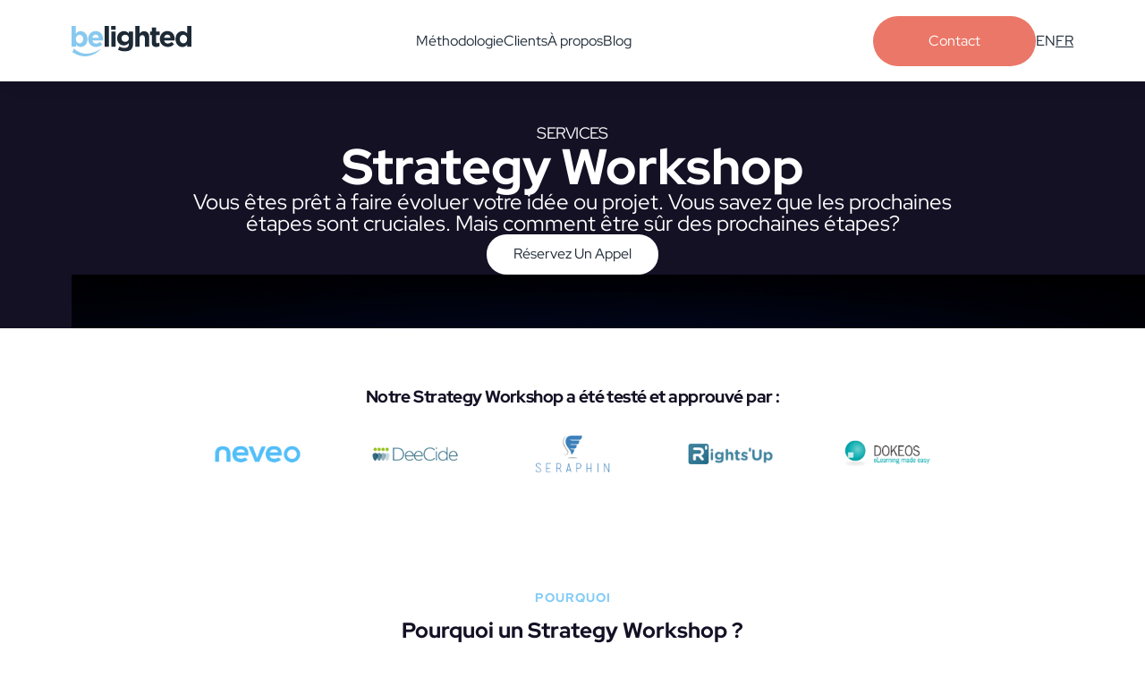

--- FILE ---
content_type: text/html; charset=utf-8
request_url: https://belighted.com/fr/services/strategy-workshop
body_size: 12730
content:
<!DOCTYPE html><!-- Last Published: Mon May 26 2025 06:21:05 GMT+0000 (Coordinated Universal Time) --><html data-wf-domain="www.belighted.com" data-wf-page="656058121975d5a7c39417e2" data-wf-site="644b6ab053ef61558f269cf8" lang="fr-FR"><head><meta charset="utf-8"/><title>Book Your Strategy Workshop | Belighted</title><link rel="alternate" hrefLang="x-default" href="../../strategy-workshop/index.html"/><link rel="alternate" hrefLang="en" href="../../strategy-workshop/index.html"/><link rel="alternate" hrefLang="fr-FR" href="../strategy-workshop.html"/><meta content="Go from Innovative Idea to Product Roadmap in 1 Day.  Get a detailed action plan outlining the steps required to execute your product growth strategy." name="description"/><meta content="Book Your Strategy Workshop | Belighted" property="og:title"/><meta content="Go from Innovative Idea to Product Roadmap in 1 Day.  Get a detailed action plan outlining the steps required to execute your product growth strategy." property="og:description"/><meta content="Book Your Strategy Workshop | Belighted" property="twitter:title"/><meta content="Go from Innovative Idea to Product Roadmap in 1 Day.  Get a detailed action plan outlining the steps required to execute your product growth strategy." property="twitter:description"/><meta property="og:type" content="website"/><meta content="summary_large_image" name="twitter:card"/><meta content="width=device-width, initial-scale=1" name="viewport"/><link href="../../644b6ab053ef61558f269cf8/css/belighted.webflow.shared.4675d8088.min.css" rel="stylesheet" type="text/css"/><script type="text/javascript">!function(o,c){var n=c.documentElement,t=" w-mod-";n.className+=t+"js",("ontouchstart"in o||o.DocumentTouch&&c instanceof DocumentTouch)&&(n.className+=t+"touch")}(window,document);</script><link href="../../644b6ab053ef61558f269cf8/644f8aefe946684fe9e6f30a_logo-belighted-32.png" rel="shortcut icon" type="image/x-icon"/><link href="../../644b6ab053ef61558f269cf8/644f8aea9bc7d567e0d6f92c_logo-belighted-256.png" rel="apple-touch-icon"/><script async="" src="https://www.googletagmanager.com/gtag/js?id=G-HKRVTV46N2"></script><script type="text/javascript">window.dataLayer = window.dataLayer || [];function gtag(){dataLayer.push(arguments);}gtag('js', new Date());gtag('set', 'developer_id.dZGVlNj', true);gtag('config', 'G-HKRVTV46N2');</script><style>
* {
  -webkit-font-smoothing: antialiased;
  -moz-osx-font-smoothing: grayscale;
}
</style>

<meta name="ahrefs-site-verification" content="dac5471846128d5b557bf3220e5e9634e346e997657f19302c054d4b127facee">

<!-- Google Tag Manager -->
<script>(function(w,d,s,l,i){w[l]=w[l]||[];w[l].push({'gtm.start':
new Date().getTime(),event:'gtm.js'});var f=d.getElementsByTagName(s)[0],
j=d.createElement(s),dl=l!='dataLayer'?'&l='+l:'';j.async=true;j.src=
'https://www.googletagmanager.com/gtm.js?id='+i+dl;f.parentNode.insertBefore(j,f);
})(window,document,'script','dataLayer','GTM-PTR28B');</script>
<!-- End Google Tag Manager -->

<!-- [Attributes by Finsweet] Disable scrolling -->
<script defer src="https://cdn.jsdelivr.net/npm/@finsweet/attributes-scrolldisable@1/scrolldisable.js"></script></head><body><div class="page-wrap"><div bind="bf061d7b-95e3-fbc6-db3e-375916970224"><div bind="bf061d7b-95e3-fbc6-db3e-375916970225" class="w-embed"><style>

/* remove scroll bounce */
body { overscroll-behavior: none; }

/* Make text look crisper and more legible in all browsers */
body {
  -webkit-font-smoothing: antialiased;
  -moz-osx-font-smoothing: grayscale;
  font-smoothing: antialiased;
  text-rendering: optimizeLegibility;
}

/* Focus state style for keyboard navigation for the focusable elements */
*[tabindex]:focus-visible,
  input[type="file"]:focus-visible {
   outline: 0.125rem solid #4d65ff;
   outline-offset: 0.125rem;
}

/* Get rid of top margin on first element in any rich text element */
.w-richtext > :not(div):first-child, .w-richtext > div:first-child > :first-child {
  margin-top: 0 !important;
}

/* Get rid of bottom margin on last element in any rich text element */
.w-richtext>:last-child, .w-richtext ol li:last-child, .w-richtext ul li:last-child {
	margin-bottom: 0 !important;
}

/* Prevent all click and hover interaction with an element */
.pointer-events-off {
	pointer-events: none;
}

/* Enables all click and hover interaction with an element */
.pointer-events-on {
  pointer-events: auto;
}

[user-select-none] {
user-select: none;
}

/* Create a class of .div-square which maintains a 1:1 dimension of a div */
.div-square::after {
	content: "";
	display: block;
	padding-bottom: 100%;
}

/* Make sure containers never lose their center alignment */
.container-medium,.container-small, .container-large {
	margin-right: auto !important;
  margin-left: auto !important;
}

/* 
Make the following elements inherit typography styles from the parent and not have hardcoded values. 
Important: You will not be able to style for example "All Links" in Designer with this CSS applied.
Uncomment this CSS to use it in the project. Leave this message for future hand-off.
*/
/*
a,
.w-input,
.w-select,
.w-tab-link,
.w-nav-link,
.w-dropdown-btn,
.w-dropdown-toggle,
.w-dropdown-link {
  color: inherit;
  text-decoration: inherit;
  font-size: inherit;
}
*/

/* Apply "..." after 3 lines of text */
[text-style-3lines] {
	display: -webkit-box;
	overflow: hidden;
	-webkit-line-clamp: 3;
	-webkit-box-orient: vertical;
}

/* Apply "..." after 2 lines of text */
.text-style-2lines {
	display: -webkit-box;
	overflow: hidden;
	-webkit-line-clamp: 2;
	-webkit-box-orient: vertical;
}


/* These classes are never overwritten */
.hide {
  display: none !important;
}

@media screen and (max-width: 991px) {
    .hide, .hide-tablet {
        display: none !important;
    }
}
  @media screen and (max-width: 767px) {
    .hide-mobile-landscape{
      display: none !important;
    }
}
  @media screen and (max-width: 479px) {
    .hide-mobile{
      display: none !important;
    }
}
 
.margin-0 {
  margin: 0rem !important;
}
  
.padding-0 {
  padding: 0rem !important;
}

.spacing-clean {
padding: 0rem !important;
margin: 0rem !important;
}

.margin-top {
  margin-right: 0rem !important;
  margin-bottom: 0rem !important;
  margin-left: 0rem !important;
}

.padding-top {
  padding-right: 0rem !important;
  padding-bottom: 0rem !important;
  padding-left: 0rem !important;
}
  
.margin-right {
  margin-top: 0rem !important;
  margin-bottom: 0rem !important;
  margin-left: 0rem !important;
}

.padding-right {
  padding-top: 0rem !important;
  padding-bottom: 0rem !important;
  padding-left: 0rem !important;
}

.margin-bottom {
  margin-top: 0rem !important;
  margin-right: 0rem !important;
  margin-left: 0rem !important;
}

.padding-bottom {
  padding-top: 0rem !important;
  padding-right: 0rem !important;
  padding-left: 0rem !important;
}

.margin-left {
  margin-top: 0rem !important;
  margin-right: 0rem !important;
  margin-bottom: 0rem !important;
}
  
.padding-left {
  padding-top: 0rem !important;
  padding-right: 0rem !important;
  padding-bottom: 0rem !important;
}
  
.margin-horizontal {
  margin-top: 0rem !important;
  margin-bottom: 0rem !important;
}

.padding-horizontal {
  padding-top: 0rem !important;
  padding-bottom: 0rem !important;
}

.margin-vertical {
  margin-right: 0rem !important;
  margin-left: 0rem !important;
}
  
.padding-vertical {
  padding-right: 0rem !important;
  padding-left: 0rem !important;
}

.visually-hidden {
  position: absolute;
  width: 1px;
  height: 1px;
  margin: -1px;
  border: 0;
  padding: 0;
  white-space: nowrap;
  clip-path: inset(100%);
  clip: rect(0 0 0 0);
  overflow: hidden;
}

h1, h2, h3, h4, h5, h6, p, figure,form {
	margin: 0;
}

address {
    font-style: inherit;
}

.page-wrap {
	overflow: clip;
}

[class*='pe-none'] {
    pointer-events: none;
}

[class*='-pe-auto'] {
    pointer-events: auto;
}

[class*='diflex'] {
    display: inline-flex !important;
}

a {color: inherit;
text-underline-offset: .2em;
}

.w-nav-button.w--open {
    color: inherit;
}

@media screen and (max-width: 991px) {
[hide-tablet="true"] {
	display: none;
	}
}

[show-tablet="true"] {
display: none;
}

@media screen and (max-width: 991px) {
[show-tablet="true"] {
	display: inherit;
	}
}

.menu-lottie path[stroke] {
    stroke: currentColor;
}

.nav_dropdown-toggle.w--open .nav_dropdown-icon, .nav_dropdown-toggle.w--open .nav_link{
    color: var(--color--accent-1) !important;
}

.nav_link.w--current {
    color: var(--color--accent-1) !important;
}

.nav_link:hover {
    color: var(--swatch--coral) !important;
}

</style>

<style>
  html { font-size: 1.3125rem; }
  @media screen and (max-width:1920px) { html { font-size: calc(0.06249999999999967rem + 1.041666666666667vw); } }
  @media screen and (max-width:1440px) { html { font-size: 1rem; } }
  @media screen and (max-width:479px) { html { font-size: 1rem; } }
</style></div></div><header bind="e7176cc1-9a48-77cd-6a75-6ba5adb910ea"><div data-w-id="e7176cc1-9a48-77cd-6a75-6ba5adb910eb" class="nav_scroll-trigger"></div><div data-animation="default" class="navbar w-nav" data-easing2="ease" fs-scrolldisable-element="smart-nav" data-easing="ease" data-collapse="medium" data-w-id="e7176cc1-9a48-77cd-6a75-6ba5adb910ec" role="banner" data-duration="400" bind="e7176cc1-9a48-77cd-6a75-6ba5adb910ec"><div class="padding-global"><div class="container-large w-container"><div class="nav_container"><a href="../../fr.html" class="nav_logo w-nav-brand"><div bind="e7176cc1-9a48-77cd-6a75-6ba5adb910f1" class="svg-embed w-embed"><svg width="100%" style="" viewBox="0 0 134 34" fill="currentColor" xmlns="http://www.w3.org/2000/svg">
<path d="M10.1616 23.4743C7.59332 23.4743 6.02999 22.2447 4.91332 20.9033V23.139H0V0H4.80166V8.60725C6.02999 7.04229 7.59332 5.81269 10.05 5.81269C14.07 5.81269 17.755 8.94259 17.755 14.6435V14.7553C17.8666 20.3444 14.1816 23.4743 10.1616 23.4743ZM13.065 14.6435C13.065 11.8489 11.1666 9.94864 8.93331 9.94864C6.69998 9.94864 4.80166 11.8489 4.80166 14.6435V14.7553C4.80166 17.5498 6.69998 19.4501 8.93331 19.4501C11.1666 19.4501 13.065 17.5498 13.065 14.6435ZM35.1749 16.3202H23.3383C23.7849 18.5559 25.3483 19.6737 27.4699 19.6737C29.0333 19.6737 30.2616 19.1148 31.6016 17.8852L34.3932 20.3444C32.8299 22.3565 30.4849 23.4743 27.4699 23.4743C22.3333 23.4743 18.5366 19.8973 18.5366 14.6435V14.5317C18.5366 9.72507 21.9983 5.7009 26.9116 5.7009C32.6066 5.7009 35.1749 10.1722 35.1749 14.9788V15.0906C35.2866 15.6495 35.1749 15.8731 35.1749 16.3202ZM26.9116 9.72507C24.9016 9.72507 23.5616 11.1782 23.2266 13.3021H30.4849C30.2616 11.1782 29.0333 9.72507 26.9116 9.72507Z" fill="#88C9EF"/>
<path d="M41.7634 0H36.9617V23.2508H41.7634V0Z" fill="currentColor"/>
<path d="M44.3319 0H49.3569V4.24773H44.3319V0ZM44.4436 6.14803H49.2452V23.139H44.4436V6.14803ZM59.4069 28.3927C56.6152 28.3927 54.0469 27.722 51.9252 26.6042L53.6002 23.0272C55.3869 24.0332 57.0619 24.5921 59.2952 24.5921C62.6452 24.5921 64.0969 23.0272 64.0969 19.8973V19.003C62.6452 20.6797 61.0819 21.7976 58.5135 21.7976C54.4936 21.7976 50.9202 18.8912 50.9202 13.861V13.7492C50.9202 8.71903 54.6052 5.81269 58.5135 5.81269C61.1935 5.81269 62.7569 6.93051 63.9852 8.38368V6.14803H68.7868V19.3384C68.8985 25.8217 65.7719 28.3927 59.4069 28.3927ZM64.0969 13.7492C64.0969 11.4018 62.3102 9.83685 59.9652 9.83685C57.6202 9.83685 55.8335 11.4018 55.8335 13.7492V13.861C55.8335 16.2085 57.6202 17.7734 59.9652 17.7734C62.3102 17.7734 64.0969 16.2085 64.0969 13.7492ZM94.5818 23.4743C91.6785 23.4743 89.6685 22.2447 89.6685 18.3323V10.284H87.6585V6.14803H89.6685V1.78852H94.4701V6.14803H98.4901V10.284H94.4701V17.5498C94.4701 18.6677 94.9168 19.2266 96.0334 19.2266C96.9268 19.2266 97.7085 19.003 98.3784 18.6677V22.58C97.3735 23.139 96.2568 23.4743 94.5818 23.4743ZM115.352 16.3202H103.515C103.962 18.5559 105.525 19.6737 107.647 19.6737C109.21 19.6737 110.438 19.1148 111.778 17.8852L114.57 20.3444C113.007 22.3565 110.662 23.4743 107.647 23.4743C102.51 23.4743 98.7134 19.8973 98.7134 14.6435V14.5317C98.7134 9.72507 102.175 5.7009 107.088 5.7009C112.783 5.7009 115.352 10.1722 115.352 14.9788V15.0906C115.352 15.6495 115.352 15.8731 115.352 16.3202ZM107.088 9.72507C105.078 9.72507 103.738 11.1782 103.403 13.3021H110.662C110.438 11.1782 109.098 9.72507 107.088 9.72507ZM129.198 23.2507V20.7915C127.97 22.3565 126.407 23.5861 123.95 23.5861C119.93 23.5861 116.245 20.4562 116.245 14.7553V14.6435C116.245 8.94259 119.93 5.81269 123.95 5.81269C126.518 5.81269 128.082 7.04229 129.198 8.38368V0H134V23.2507H129.198ZM129.198 14.6435C129.198 11.8489 127.3 9.94864 125.067 9.94864C122.833 9.94864 120.935 11.7372 120.935 14.6435V14.7553C120.935 17.5498 122.833 19.4501 125.067 19.4501C127.412 19.4501 129.198 17.5498 129.198 14.6435ZM81.9635 23.2507V13.7492C81.9635 11.5136 80.8468 10.284 79.0602 10.284C77.2735 10.284 76.0452 11.5136 76.0452 13.7492V23.2507H71.2435V0H75.9335V8.60725C77.0502 7.15407 78.5018 5.92447 80.9585 5.92447C84.6435 5.92447 86.7651 8.38368 86.7651 12.2961V23.3625H81.9635V23.2507Z" fill="currentColor"/>
<path d="M2.12165 24.9275C7.5933 29.287 15.6333 35.6586 33.2766 25.5982C27.9166 30.9637 15.5216 39.571 0.446655 28.9517C2.79165 27.4985 2.12165 25.71 2.12165 24.9275Z" fill="#88C9EF"/>
</svg></div></a><nav role="navigation" class="nav_menu w-nav-menu"><div class="nav_menu-inner"><a href="../methodologie.html" class="nav_link w-nav-link">Méthodologie</a><a href="../clients.html" class="nav_link w-nav-link">Clients</a><a href="../about.html" class="nav_link w-nav-link">À propos</a><a href="../blog.html" class="nav_link w-nav-link">Blog</a><div show-tablet="true" hide-tablet="" class="nav_side"><a href="../evaluation-developpement-produit.html" class="btn is-accent w-inline-block"><div>Contact</div></a><div class="w-locales-list"><div role="list" class="langs-list w-locales-items"><div role="listitem" class="w-locales-item"><a sym-bind="{children:{type:Call,val:{fun:{type:Variable,val:[Localization,displayNameToListOfElements]},arg:{type:Select,val:{from:{type:Variable,val:localesListItem},prop:displayName}}}},link:{type:Call,val:{fun:{type:Variable,val:[Localization,pageIdToBasicLink]},arg:{type:Select,val:{from:{type:Variable,val:localesListItem},prop:pageId}}}}}" hreflang="en" href="../../strategy-workshop/index.html" class="lang-link">EN</a></div><div role="listitem" class="w-locales-item"><a sym-bind="{children:{type:Call,val:{fun:{type:Variable,val:[Localization,displayNameToListOfElements]},arg:{type:Select,val:{from:{type:Variable,val:localesListItem},prop:displayName}}}},link:{type:Call,val:{fun:{type:Variable,val:[Localization,pageIdToBasicLink]},arg:{type:Select,val:{from:{type:Variable,val:localesListItem},prop:pageId}}}}}" hreflang="fr-FR" href="../strategy-workshop.html" aria-current="page" class="lang-link w--current">FR</a></div></div></div></div></div></nav><div show-tablet="" hide-tablet="true" class="nav_side"><a href="../evaluation-developpement-produit.html" class="btn is-accent w-inline-block"><div>Contact</div></a><div class="w-locales-list"><div role="list" class="langs-list w-locales-items"><div role="listitem" class="w-locales-item"><a sym-bind="{children:{type:Call,val:{fun:{type:Variable,val:[Localization,displayNameToListOfElements]},arg:{type:Select,val:{from:{type:Variable,val:localesListItem},prop:displayName}}}},link:{type:Call,val:{fun:{type:Variable,val:[Localization,pageIdToBasicLink]},arg:{type:Select,val:{from:{type:Variable,val:localesListItem},prop:pageId}}}}}" hreflang="en" href="../../strategy-workshop/index.html" class="lang-link">EN</a></div><div role="listitem" class="w-locales-item"><a sym-bind="{children:{type:Call,val:{fun:{type:Variable,val:[Localization,displayNameToListOfElements]},arg:{type:Select,val:{from:{type:Variable,val:localesListItem},prop:displayName}}}},link:{type:Call,val:{fun:{type:Variable,val:[Localization,pageIdToBasicLink]},arg:{type:Select,val:{from:{type:Variable,val:localesListItem},prop:pageId}}}}}" hreflang="fr-FR" href="../strategy-workshop.html" aria-current="page" class="lang-link w--current">FR</a></div></div></div></div><div class="menu-btn w-nav-button"><div data-w-id="e7176cc1-9a48-77cd-6a75-6ba5adb9114d" data-is-ix2-target="1" class="menu-lottie" data-animation-type="lottie" data-src="/644b6ab053ef61558f269cf8/65802ebab6edeaa236578891_lottieflow-menu.json" data-loop="0" data-direction="1" data-autoplay="0" data-renderer="svg" data-default-duration="2.5833333333333335" data-duration="0" data-ix2-initial-state="10"></div></div></div></div></div></div></header><main class="main-wrap"><section class="section_hero"><div class="padding-section"><div class="padding-global"><div class="container-large"><div class="hero_component"><h1 class="text-18-white-upc">Services</h1><div class="text-56-bold">Strategy Workshop</div><div class="text-24-19">Vous êtes prêt à faire évoluer votre idée ou projet. Vous savez que les prochaines étapes sont cruciales. Mais comment être sûr des prochaines étapes?</div><div class="hero_btns-wrap"><a href="../evaluation-developpement-produit.html" class="btn is-filled w-inline-block"><div sym-bind="{children:{type:Select,val:{from:{type:Variable,val:data},prop:902a0132-b7e9-ef0a-7a19-386fa66d11b6}}}">Réservez un appel</div></a></div></div><div bind="c993735d-1a66-eea3-db18-35737fb31e59" class="hero_section-bg"><img src="../../644b6ab053ef61558f269cf8/658043b49f4f2f0db055e323_hero-bg.jpg" loading="lazy" sizes="(max-width: 1439px) 100vw, 1440px" srcset="../../644b6ab053ef61558f269cf8/658043b49f4f2f0db055e323_hero-bg-p-500.jpg 500w, ../../644b6ab053ef61558f269cf8/658043b49f4f2f0db055e323_hero-bg-p-800.jpg 800w, ../../644b6ab053ef61558f269cf8/658043b49f4f2f0db055e323_hero-bg-p-1080.jpg 1080w, ../../644b6ab053ef61558f269cf8/658043b49f4f2f0db055e323_hero-bg.jpg 1440w" alt="" class="section-bg_img"/><div class="section-bg_film"></div></div></div></div></div></section><div bind="cbd344b3-78e9-a459-1bd8-c607ec951540" class="customer-section"><div class="container"><div class="title-wrap-centre"><h4 sym-bind="{children:{type:Select,val:{from:{type:Variable,val:data},prop:1bbdbd56-b83f-7f3f-8300-826f098ec6ad}}}">Notre Strategy Workshop a été testé et approuvé par :</h4></div><div class="w-layout-grid logo_services"><img src="../../644b6ab053ef61558f269cf8/64606abfa9055ab2533cbe85_Neveo.png" loading="lazy" width="180.5" sym-bind="{img:{type:Select,val:{from:{type:Variable,val:data},prop:196d84da-b399-7b0e-4dc3-55988f1a9d85}}}" alt="The &#x27;neveo&#x27; logo displaying light blue rounded letters.
" class="logo"/><img src="../../644b6ab053ef61558f269cf8/64606ab03cd46f9028065b68_Deecide.png" loading="lazy" width="180.5" sym-bind="{img:{type:Select,val:{from:{type:Variable,val:data},prop:39728534-ff43-f098-178a-4a6b07c13635}}}" alt="Four oval shapes overlap each other with green dots above then and the text &#x27;DeeCide&#x27; below that." class="logo"/><img src="../../644b6ab053ef61558f269cf8/64606aa4f1704753088475f2_Seraphin.png" loading="lazy" width="180.5" sym-bind="{img:{type:Select,val:{from:{type:Variable,val:data},prop:5981dc2a-287e-e4de-46ec-ec1dd399ade5}}}" alt="The word &#x27;Seraphin&#x27; with a graphic blue wing above it." class="logo"/><img src="../../644b6ab053ef61558f269cf8/64606aca5e4b02b72c8d326c_rightsup.png" loading="lazy" width="180.5" sym-bind="{img:{type:Select,val:{from:{type:Variable,val:data},prop:5b93425b-ff5c-940d-8622-e5bf8d41954b}}}" alt="Logo Rights&#x27;Up" class="logo"/><img src="../../644b6ab053ef61558f269cf8/64606ada28ba5a65bd145ba7_Dokeos.png" loading="lazy" width="180.5" sym-bind="{img:{type:Select,val:{from:{type:Variable,val:data},prop:33fa3825-1cb6-75a4-2466-0bfac7e29e19}}}" alt="The word &#x27;Dokeos&#x27; is displayed with a slogan below it and a sphere to the left of it." class="logo"/></div></div></div><section class="feature-section"><div class="container-small"><div class="title-wrap-centre"><div class="title">POURQUOI</div><h3>Pourquoi un Strategy Workshop ?</h3><p class="body-large">Votre première étape consiste à définir les bases à l&#x27;aide d&#x27;une roadmap pour le développement futur du produit. C&#x27;est là qu&#x27;intervient notre Strategy Workshop.</p></div><div class="feature-wrapper"><div class="w-layout-grid feature-grid-small"><div class="feature-card"><img loading="lazy" src="../../644b6ab053ef61558f269cf8/64606d9e010f97835f920f1e_Icon%20skill.png" alt="Yellow star with a white circle around it." class="icon-large"/><h5 class="h5-title">Orienté Business.</h5><p class="body-medium">Notre Strategy Workshop a été conçu pour des fondateurs non techniques. Nous avons travaillé avec des douzaines d&#x27;entrepreneurs sur le développement initial de leur produit.</p></div><div class="feature-card"><img loading="lazy" src="../../644b6ab053ef61558f269cf8/645d0ad6208687cd1771eddb_icon%20hors.png" alt="Blue horse-shaped icon similar to a chess piece." class="icon-large"/><h5 class="h5-title">Plan d&#x27;action détaillé.</h5><p class="body-medium">Vous obtenez un plan d&#x27;action détaillé décrivant les étapes nécessaires à <strong>l&#x27;exécution de votre stratégie de croissance produit</strong>.</p></div></div><div class="background-blue"></div></div></div></section><section class="cta-section"><div class="container"><div class="cta-block transparent"><div class="title-blue"><strong>DISCUTONS-EN</strong></div><h3 class="h3-title-white">Avez-vous la bonne stratégie produit ?</h3><div class="wrapper-bulletpoint"><div class="bullet-point-large"><img src="../../644b6ab053ef61558f269cf8/644b6ab153ef6168f3269d74_Bullet.svg" loading="lazy" alt="A round blue dot with a large lighter blue circle around it." class="bullet-point-purple no-margin"/><p class="body-light-small"><strong>20 minutes de consultation</strong></p></div><div class="bullet-point-large"><img src="../../644b6ab053ef61558f269cf8/644b6ab153ef6168f3269d74_Bullet.svg" loading="lazy" alt="A round blue dot with a large lighter blue circle around it." class="bullet-point-purple no-margin"/><p class="body-light-small"><strong>Sans risque</strong></p></div><div class="bullet-point-large"><img src="../../644b6ab053ef61558f269cf8/644b6ab153ef6168f3269d74_Bullet.svg" loading="lazy" alt="A round blue dot with a large lighter blue circle around it." class="bullet-point-purple no-margin"/><p class="body-light-small"><strong>Sans engagement</strong></p></div></div></div></div></section><section class="content-section small-padding"><div class="container"><div class="w-layout-grid content-grid"><div id="w-node-a9951def-92fc-b317-36ee-2cd476591bbc-c39417e2" class="content-block-saas"><img loading="lazy" width="500" alt="People working around a whiteboard with post-it" src="../../644b6ab053ef61558f269cf8/64607489c0388563ae6a69e6_expect.webp"/></div><div id="w-node-a9951def-92fc-b317-36ee-2cd476591bbe-c39417e2" class="div-steps_home"><h3>À quoi s&#x27;attendre ?</h3><div class="h3-spacer"></div><p class="paragraph-16">Notre Strategy Workshop rassemble un maximum d&#x27;informations et d&#x27;analyses en une journée complète.<br/><br/>Vous travaillerez en tête-à-tête avec un chef de produit expérimenté de Belighted pendant 8 heures, dans nos bureaux ou à distance.<br/></p></div></div></div></section><section class="content-section colored small-padding"><div class="container"><div class="w-layout-grid content-grid"><div id="w-node-a9951def-92fc-b317-36ee-2cd476591be3-c39417e2" class="div-steps_home"><h3>Comment se préparer ?</h3><div class="h3-spacer"></div><p class="paragraph-17">Soyez prêt à nous décrire les besoins du marché, vos idées et le problème que votre produit résout.<br/><br/>Nous nous attendons à ce que vous ayez un business plan ou un document stratégique si vous ne disposez pas encore d&#x27;un prototype ou d&#x27;un MVP.<br/><br/>Votre étude de marché doit déjà avoir été réalisée et vous devez disposer de données sur les besoins et la taille du marché, la concurrence, etc.<br/></p></div><div id="w-node-a9951def-92fc-b317-36ee-2cd476591c07-c39417e2" class="content-block-saas"><img loading="lazy" width="500" alt="Preparation board" src="../../644b6ab053ef61558f269cf8/64607499a8db678e16c01c93_prepared.webp"/></div></div></div></section><section class="content-section small-padding"><div class="container"><div class="w-layout-grid content-grid"><div class="content-block-saas"><img loading="lazy" alt="Brainstorm strategy" src="../../644b6ab053ef61558f269cf8/646074b068c09e9f1c2703db_strategy.webp"/></div><div id="w-node-a9951def-92fc-b317-36ee-2cd476591c0e-c39417e2" class="div-steps_home"><h3>Le matin</h3><div class="h3-spacer"></div><p class="margin-bottom_8">Dans un premier temps, nous vous écoutons présenter votre projet et le marché.<br/></p><div class="w-layout-grid bullet-list-grid"><div class="bullet-point"><img src="../../644b6ab053ef61558f269cf8/644b6ab153ef6168f3269d74_Bullet.svg" loading="lazy" alt="A round blue dot with a large lighter blue circle around it." class="bullet-point-purple"/><p class="paragraph-18">Votre business modèle et les risques, le product-market fit, qui sont vos concurrents, etc.</p></div><div class="bullet-point"><img src="../../644b6ab053ef61558f269cf8/644b6ab153ef6168f3269d74_Bullet.svg" loading="lazy" alt="A round blue dot with a large lighter blue circle around it." class="bullet-point-purple"/><p>Le positionnement de votre produit</p></div><div class="bullet-point"><img src="../../644b6ab053ef61558f269cf8/644b6ab153ef6168f3269d74_Bullet.svg" loading="lazy" alt="A round blue dot with a large lighter blue circle around it." class="bullet-point-purple"/><p>Les décisions déjà prises pour le projet</p></div><div class="bullet-point"><img src="../../644b6ab053ef61558f269cf8/644b6ab153ef6168f3269d74_Bullet.svg" loading="lazy" alt="A round blue dot with a large lighter blue circle around it." class="bullet-point-purple"/><p>Analyse de votre document technique, maquettes ou produit actuel</p></div></div></div></div></div></section><section class="content-section colored small-padding"><div class="container"><div class="w-layout-grid content-grid"><div id="w-node-a9951def-92fc-b317-36ee-2cd476591c3d-c39417e2" class="div-steps_home"><h3>L&#x27;après-midi<br/></h3><div class="h3-spacer"></div><p class="margin-bottom_8">Nous vous guidons dans des sujets tels que :<br/></p><div class="w-layout-grid bullet-list-grid"><div class="bullet-point"><img src="../../644b6ab053ef61558f269cf8/644b6ab153ef6168f3269d74_Bullet.svg" loading="lazy" alt="A round blue dot with a large lighter blue circle around it." class="bullet-point-purple"/><p>Les décisions critiques et leur impact sur vos objectifs</p></div><div class="bullet-point"><img src="../../644b6ab053ef61558f269cf8/644b6ab153ef6168f3269d74_Bullet.svg" loading="lazy" alt="A round blue dot with a large lighter blue circle around it." class="bullet-point-purple"/><p>Les options technologiques pour différents aspects de votre produit</p></div><div class="bullet-point"><img src="../../644b6ab053ef61558f269cf8/644b6ab153ef6168f3269d74_Bullet.svg" loading="lazy" alt="A round blue dot with a large lighter blue circle around it." class="bullet-point-purple"/><p>Votre équipe actuelle et les ressources dont vous avez besoin</p></div><div class="bullet-point"><img src="../../644b6ab053ef61558f269cf8/644b6ab153ef6168f3269d74_Bullet.svg" loading="lazy" alt="A round blue dot with a large lighter blue circle around it." class="bullet-point-purple"/><p>L&#x27;établissement des priorités des mesures en fonction du délai et des contraintes budgétaires</p></div></div></div><div id="w-node-a9951def-92fc-b317-36ee-2cd476591c6c-c39417e2" class="content-block-saas"><img loading="lazy" width="500" alt="" src="../../644b6ab053ef61558f269cf8/65cb166057dbd0278ec8a6d5_646074bd8897146b22107a6c_afternoon%20(1).png"/></div></div></div></section><section class="content-section small-padding"><div class="container"><div class="w-layout-grid content-grid"><div id="w-node-_0e78b3dc-3481-66e1-a5ab-455a75e0621f-c39417e2" data-w-id="0e78b3dc-3481-66e1-a5ab-455a75e0621f" style="-webkit-transform:translate3d(0, 55px, 0) scale3d(1, 1, 1) rotateX(0) rotateY(0) rotateZ(0) skew(0, 0);-moz-transform:translate3d(0, 55px, 0) scale3d(1, 1, 1) rotateX(0) rotateY(0) rotateZ(0) skew(0, 0);-ms-transform:translate3d(0, 55px, 0) scale3d(1, 1, 1) rotateX(0) rotateY(0) rotateZ(0) skew(0, 0);transform:translate3d(0, 55px, 0) scale3d(1, 1, 1) rotateX(0) rotateY(0) rotateZ(0) skew(0, 0);opacity:0" class="content-block-saas"><img loading="lazy" width="500" alt="" src="../../644b6ab053ef61558f269cf8/65cb159eb3c64c1e6364b7f1_646074d1ac4c2f8714ad5ac5_boussole%20(1).png"/></div><div id="w-node-_0e78b3dc-3481-66e1-a5ab-455a75e06221-c39417e2" data-w-id="0e78b3dc-3481-66e1-a5ab-455a75e06221" style="-webkit-transform:translate3d(0, 55px, 0) scale3d(1, 1, 1) rotateX(0) rotateY(0) rotateZ(0) skew(0, 0);-moz-transform:translate3d(0, 55px, 0) scale3d(1, 1, 1) rotateX(0) rotateY(0) rotateZ(0) skew(0, 0);-ms-transform:translate3d(0, 55px, 0) scale3d(1, 1, 1) rotateX(0) rotateY(0) rotateZ(0) skew(0, 0);transform:translate3d(0, 55px, 0) scale3d(1, 1, 1) rotateX(0) rotateY(0) rotateZ(0) skew(0, 0);opacity:0" class="div-steps_home"><h3>Résultat</h3><div class="h3-spacer"></div><p class="paragraph-19">Après avoir passé la journée ensemble, nous élaborons la roadmap de votre projet.<br/><br/>Dans les 5 jours ouvrables qui suivent le workshop, vous disposez d&#x27;un plan d&#x27;action solide pour le développement de votre nouveau produit, que vous le mettiez en œuvre ou non.<br/></p></div></div></div></section><section class="content-section colored small-padding"><div class="container"><div class="w-layout-grid content-grid"><div id="w-node-ad10fe96-3bfe-d645-7f08-01be68fd799e-c39417e2" class="div-steps_home"><h3>Que comprend votre plan d&#x27;action ?</h3><div class="h3-spacer"></div><p class="margin-bottom_8">La roadmap de votre produit peut inclure :<br/></p><div class="w-layout-grid bullet-list-grid"><div class="bullet-point"><img src="../../644b6ab053ef61558f269cf8/644b6ab153ef6168f3269d74_Bullet.svg" loading="lazy" alt="A round blue dot with a large lighter blue circle around it." class="bullet-point-purple"/><p>Une proposition de planning avec des étapes importantes et des fonctionnalités attendues</p></div><div class="bullet-point"><img src="../../644b6ab053ef61558f269cf8/644b6ab153ef6168f3269d74_Bullet.svg" loading="lazy" alt="A round blue dot with a large lighter blue circle around it." class="bullet-point-purple"/><p>Des objectifs et métriques</p></div><div class="bullet-point"><img src="../../644b6ab053ef61558f269cf8/644b6ab153ef6168f3269d74_Bullet.svg" loading="lazy" alt="A round blue dot with a large lighter blue circle around it." class="bullet-point-purple"/><p>Une estimation des coûts</p></div><div class="bullet-point"><img src="../../644b6ab053ef61558f269cf8/644b6ab153ef6168f3269d74_Bullet.svg" loading="lazy" alt="A round blue dot with a large lighter blue circle around it." class="bullet-point-purple"/><p>Des recommandations pour les étapes suivantes</p></div><div class="bullet-point"><img src="../../644b6ab053ef61558f269cf8/644b6ab153ef6168f3269d74_Bullet.svg" loading="lazy" alt="A round blue dot with a large lighter blue circle around it." class="bullet-point-purple"/><p>Des technologies et fournisseurs, si vous ne faites pas appel à Belighted</p></div></div></div><div id="w-node-ad10fe96-3bfe-d645-7f08-01be68fd79be-c39417e2" class="content-block-saas"><img loading="lazy" alt="KPI" src="../../644b6ab053ef61558f269cf8/646074dbf170475308892099_kpi.webp"/></div></div></div></section><section class="content-section small-padding"><div class="container"><div class="w-layout-grid content-grid"><div id="w-node-_4e928167-baeb-2ea0-f77a-56a1645a6ca5-c39417e2" class="content-block-saas"><img loading="lazy" alt="People working together around a table" src="../../644b6ab053ef61558f269cf8/646074e428ba5a65bd18fe95_guarantee.webp"/></div><div id="w-node-_4e928167-baeb-2ea0-f77a-56a1645a6ca7-c39417e2" class="div-steps_home"><h3>La valeur garantie</h3><div class="h3-spacer"></div><div class="margin-bottom_32"><p class="paragraph-20">Tout ce que nous partagerons dans notre package Strategy Workshop est conçu pour vous offrir de la valeur, que vous décidiez ou non de poursuivre notre collaboration.<br/><br/>Êtes-vous prêt à établir ensemble une roadmap produit en un jour grâce à notre workshop sur la stratégie ?<br/><br/><strong>Cliquez sur le bouton ci-dessous pour réserver votre consultation de 20 minutes sans engagement.</strong><br/></p></div><a href="../evaluation-developpement-produit.html" class="button-belighted w-button">Nous contacter</a></div></div></div></section><div bind="e717e64d-137f-0f33-06f1-d36cbe9faac1" class="gallery-section"><div class="container-small"><div class="gallery-image-block"><img src="../../644b6ab053ef61558f269cf8/645122b926ef136e46ec0618_last_cene-1080w-1.jpeg" loading="eager" sizes="(max-width: 1080px) 100vw, 1080px" srcset="../../644b6ab053ef61558f269cf8/645122b926ef136e46ec0618_last_cene-1080w-1-p-500.jpeg 500w, ../../644b6ab053ef61558f269cf8/645122b926ef136e46ec0618_last_cene-1080w-1-p-800.jpeg 800w, ../../644b6ab053ef61558f269cf8/645122b926ef136e46ec0618_last_cene-1080w-1.jpeg 1080w" alt="Belighted people at an end-of-year event" class="gallery-image"/></div></div></div><section bind="c317eaa2-7936-d685-721c-1aa095fc1e2b" class="testimonial-section"><div class="container"><div class="title-wrap-centre-2"><div class="title-2">TÉMOIGNAGES</div><h3>Ce qu&#x27;ils disent à propos de Belighted<strong>‍<br/></strong></h3><div class="h3-spacer"></div><p class="body-large-2">Les plus grandes marques en Belgique et en Europe nous font confiance et comptent sur les développements de Belighted pour offrir la perfection au quotidien</p></div><div class="wrapper-logo_testimonial"><img src="../../644b6ab053ef61558f269cf8/645cf89501c00bb2138119d7_IBA.png" loading="lazy" width="134.5" alt="The letters &#x27;iba&#x27; are written with a green swish around the &#x27;i&#x27;." class="logo-testimonial"/><img src="../../644b6ab053ef61558f269cf8/645cf89501c00b504a8119db_ARCELOR.png" loading="lazy" alt="The logo of &#x27;Arcelor Mittal&#x27; is written in black with a red line symbol above it." width="182" class="logo-testimonial"/><img src="../../644b6ab053ef61558f269cf8/645cf89501c00bcd1e8119dd_MYMICROINVEST.png" loading="lazy" width="134.5" alt="logo MyMicroInvest" class="logo-testimonial"/><img src="../../644b6ab053ef61558f269cf8/645cf89501c00b32ad8119e0_LISTMINUT.png" loading="lazy" width="134.5" alt="The logo for &#x27;listminut&#x27; with an orange tick in a box next to it." class="logo-testimonial"/><img src="../../644b6ab053ef61558f269cf8/645cf89501c00b017c8119e3_PWC.png" loading="lazy" alt="logo PWC Price Waterhouse Coopers" width="158" class="logo-testimonial"/><img src="../../644b6ab053ef61558f269cf8/645cf89501c00b62bf8119e5_QUALIFIO.png" loading="lazy" alt="logo Qualifio" width="222.5" class="logo-testimonial"/><img src="../../644b6ab053ef61558f269cf8/645cf89501c00b99cd8119e7_SERAPHIN.png" loading="lazy" width="135" alt="logo Seraphin" class="logo-testimonial"/><img src="../../644b6ab053ef61558f269cf8/645cf89501c00bbff18119ea_SORTLIST.png" loading="lazy" alt="logo Sortlist" width="141" class="logo-testimonial"/><img src="../../644b6ab053ef61558f269cf8/645cf89501c00b5fed8119ec_NEXTDOOR.png" loading="lazy" width="135" alt="logo Menu Next Door" class="logo-testimonial"/><img src="../../644b6ab053ef61558f269cf8/645cf89501c00b10da8119d9_APPTWEAK.png" loading="lazy" width="135" alt="logo Apptweak" class="logo-testimonial"/></div><div class="testimonial-wrapper"><div class="w-layout-grid feature-grid-small"><div class="testimonial-card-2"><img src="../../644b6ab053ef61558f269cf8/644b6ab153ef6136e5269de9_Star%20Group%20Blue.svg" loading="lazy" alt="5 Blue stars placed equally next to one another " class="star-rating"/><p class="body-large-900-2">« C&#x27;est un réel plaisir de travailler avec Belighted. Ils se concentrent sur la fourniture de fonctionnalités ayant une valeur commerciale et aiment faire avancer les choses. Cette vision nous a permis de lancer nos produits en seulement quelques mois de développement et nous a permis de recueillir les commentaires des utilisateurs. »</p><div class="author-wrapper"><img src="../../644b6ab053ef61558f269cf8/645cf89501c00b3ff48119cf_antoine_de_beys_80_80px.webp" loading="lazy" alt="Antoine de Beys" class="avatar-medium"/><div><div class="testimonial-author">Antoine De Beys,<br/><span class="text-span-2">Co-founder @Deecide</span></div></div></div></div><div class="testimonial-card-2"><img src="../../644b6ab053ef61558f269cf8/644b6ab153ef6136e5269de9_Star%20Group%20Blue.svg" loading="lazy" alt="5 Blue stars placed equally next to one another " class="star-rating"/><p class="body-large-900-2">« Les meilleures pratiques en matière de développement de produits évoluent à un rythme si rapide qu&#x27;il m&#x27;a été difficile de prendre des décisions concernant le produit logiciel et les compétences techniques requises. Les conseils de Belighted m&#x27;ont redonné confiance et m&#x27;ont indiqué des étapes claires qui m&#x27;ont aidée à maximiser mes chances de réussite. »</p><div class="author-wrapper"><img src="../../644b6ab053ef61558f269cf8/645cf89501c00b9f3a8119d1_vincent_leroy_80_80px.webp" loading="lazy" alt="Vincent Leroy" class="avatar-medium"/><div><div class="testimonial-author-2">Vincent Leroy,<br/>‍<span class="text-span-2">CEO @Neveo</span></div></div></div></div><div class="testimonial-card-2"><img src="../../644b6ab053ef61558f269cf8/644b6ab153ef6136e5269de9_Star%20Group%20Blue.svg" loading="lazy" alt="5 Blue stars placed equally next to one another " class="star-rating"/><p class="body-large-900-2">« Nous voulions créer une nouvelle version de notre logiciel de gestion de l&#x27;apprentissage, et Belighted nous a convaincus de faire un sprint de conception ensemble avant de nous lancer dans le développement lui-même. Cela nous a permis de prendre des décisions beaucoup plus éclairées sur ce dont nous avions besoin et sur la meilleure façon de le faire. Au final, cela nous a permis de mieux prioriser notre projet et nous a évité d&#x27;aller dans la mauvaise direction. »</p><div class="author-wrapper"><img src="../../644b6ab053ef61558f269cf8/645cf89501c00b6be38119d3_bertrand_de_praetere_80_80px.png" loading="lazy" alt="Headshot of a man in a suit." class="avatar-medium"/><div><div class="testimonial-author-2">Bertrand De Praetere,<br/>‍<span class="text-span-2">COO @Dokeos</span></div></div></div></div><div class="testimonial-card-2"><img src="../../644b6ab053ef61558f269cf8/644b6ab153ef6136e5269de9_Star%20Group%20Blue.svg" loading="lazy" alt="5 Blue stars placed equally next to one another " class="star-rating"/><p class="body-large-900-2">« En travaillant ensemble, nous avons pu rapidement prototyper et déployer un algorithme de contrôle d&#x27;assurance, le premier au monde. De la conceptualisation initiale aux premiers essais en direct par les utilisateurs, il nous a fallu trois mois rapides d&#x27;étroite collaboration. Aujourd&#x27;hui, Seraphin utilise toujours avec succès les mêmes bases techniques solides posées par Belighted. »</p><div class="author-wrapper"><img src="../../644b6ab053ef61558f269cf8/645cf89501c00b80778119d5_xavier_lombard_80_80px.png" loading="lazy" alt="Xavier Lombard" class="avatar-medium"/><div><div class="testimonial-author-2">Xavier Lombard,<br/>‍<span class="text-span-2">CEO @SERAphin</span></div></div></div></div></div><div class="background-blue-2"></div></div></div></section><section class="blog-section-large"><div class="container-large-oldd"><div class="margin-bottom_40"><div class="title-wrap"><div class="margin-bottom_40"><div class="title-wrap"><div class="title-blue">Blog</div><h2 data-w-id="ea494527-7830-cf79-ea19-323c3d2c8868" class="heading">Les logiciels et le SaaS sous toutes leurs coutures.<br/></h2><div class="body-large-500">À la une sur notre blog en ce moment.</div></div></div></div></div><div bind="ea494527-7830-cf79-ea19-323c3d2c886f" class="w-dyn-list"><div bind="ea494527-7830-cf79-ea19-323c3d2c8870" role="list" class="blog-grid w-dyn-items"><div bind="ea494527-7830-cf79-ea19-323c3d2c8871" role="listitem" class="w-dyn-item"><a href="../../fr-blog/pourquoi-strategy-workshop.html" class="blog-image-thumbnail w-inline-block"><img src="../../644b6ab153ef61f3e0269d04/6475f1c6c59d6bd3bc8a0e32_sans-titre-10-3.webp" loading="lazy" alt="Pourquoi un Strategy Workshop ?" sizes="(max-width: 479px) 100vw, (max-width: 767px) 94vw, (max-width: 991px) 45vw, (max-width: 1439px) 29vw, 393.328125px" srcset="../../644b6ab153ef61f3e0269d04/6475f1c6c59d6bd3bc8a0e32_sans-titre-10-3-p-500.webp 500w, ../../644b6ab153ef61f3e0269d04/6475f1c6c59d6bd3bc8a0e32_sans-titre-10-3-p-800.webp 800w, ../../644b6ab153ef61f3e0269d04/6475f1c6c59d6bd3bc8a0e32_sans-titre-10-3-p-1080.webp 1080w, ../../644b6ab153ef61f3e0269d04/6475f1c6c59d6bd3bc8a0e32_sans-titre-10-3.webp 1200w" class="image-cover"/></a><a href="../strategy-workshop.html#" class="category-badge w-inline-block"><div sym-bind="{children:{type:Call,val:{fun:{type:Variable,val:[DynamoGateway,dynamoPlainTextToListOfElements]},arg:{type:Select,val:{from:{type:Variable,val:Dynamo},prop:category.name}}}}}" class="w-dyn-bind-empty"></div></a><a href="../../fr-blog/pourquoi-strategy-workshop.html" class="blog-content w-inline-block"><h5 sym-bind="{children:{type:Call,val:{fun:{type:Variable,val:[DynamoGateway,dynamoPlainTextToListOfElements]},arg:{type:Select,val:{from:{type:Variable,val:Dynamo},prop:name}}}}}" class="blog-title">Pourquoi un Strategy Workshop ?</h5><div class="horizontal-detail-wrapper"><div sym-bind="{children:{type:Call,val:{fun:{type:Variable,val:[DynamoGateway,dynamoPlainTextToListOfElements]},arg:{type:Select,val:{from:{type:Variable,val:Dynamo},prop:author.name}}}}}" class="blog-detail">Nicolas Jacobeus</div><div bind="ea494527-7830-cf79-ea19-323c3d2c887a" class="blog-detail margin-left-right">·</div><div sym-bind="{children:{type:Call,val:{fun:{type:Call,val:{fun:{type:Variable,val:[DynamoGateway,dynamoDateTimeToListOfElements]},arg:{type:Enum,val:MMMM D, YYYY}}},arg:{type:Select,val:{from:{type:Variable,val:Dynamo},prop:created-on}}}}}" class="blog-detail">December 28, 2023</div></div></a></div></div></div></div></section></main><div class="radial-gradient"><footer bind="ca659b4c-c24c-2716-6522-bc862b97f19c" class="footer"><div class="padding-global"><div class="container-large"><div class="footer_component"><a id="w-node-ca659b4c-c24c-2716-6522-bc862b97f1a0-2b97f19c" href="../../fr.html" class="footer_brand w-inline-block"><img src="../../644b6ab053ef61558f269cf8/644f8c67d516188db6a918cc_logo_blanc.svg" loading="lazy" alt="logo Belighted" class="footer_logo"/><div class="footer_brand-text"><p class="text-16-white">Votre logiciel sur mesure en un rien de temps. Développons ensemble votre logiciel ou outil interne en quelques semaines au lieu de plusieurs mois.</p></div></a><nav id="w-node-ca659b4c-c24c-2716-6522-bc862b97f1a5-2b97f19c" class="footer_nav"><a href="../10k-mvp.html" class="footer_link">10K MVP</a><a href="../strategy-workshop.html" aria-current="page" class="footer_link w--current">Strategy Workshop</a><a href="../crm-development-services.html" class="footer_link">Custom CRM Development</a><a href="../bespoke-software-development.html" class="footer_link">Bespoke Software Development</a><a href="../custom-mobile-app-development.html" class="footer_link">Custom Mobile App Development</a><a href="../saas-application-development.html" class="footer_link">Custom SaaS Application Development</a><a href="code-review.html" class="footer_link">Code Review</a><a href="audit-experience-utlisateur.html" class="footer_link">UX Review</a></nav><nav id="w-node-ca659b4c-c24c-2716-6522-bc862b97f1b0-2b97f19c" class="footer_nav"><a href="../design-sprint.html" class="footer_link">Design Sprint</a><a href="tests-utilisateurs.html" class="footer_link">User Testing</a><a href="../developpement-mvp.html" class="footer_link">MVP Development</a><a href="../fintech-app-development.html" class="footer_link">Fintech App Development</a><a href="../custom-healthcare-software.html" class="footer_link">Healthcare Software Development</a><a href="../industries.html" class="footer_link">Industries</a><a href="../quest-ce-que-le-saas-guide.html" class="footer_link">The Ultimate Guide to SaaS</a><a href="../../644b6ab053ef61558f269cf8/64523ce40fe964c4f0f6b668_belighted-gtc-2017.pdf" target="_blank" class="footer_link">Terms &amp; Conditions</a><a href="../privacy-policy.html" class="footer_link">Privacy Policy</a><a href="../technologies.html" class="footer_link">Technologies</a></nav><div id="w-node-ca659b4c-c24c-2716-6522-bc862b97f1bb-2b97f19c" class="footer_merits"><div class="footer_socs"><a href="https://www.youtube.com/channel/UCrSFgW5tYA3OylRx2njUFRA" target="_blank" class="footer_soc-item w-inline-block"><img src="../../644b6ab053ef61558f269cf8/658abe387622e25e5d650471_yt.svg" loading="lazy" alt=""/></a><a href="https://www.facebook.com/belighted" target="_blank" class="footer_soc-item w-inline-block"><img src="../../644b6ab053ef61558f269cf8/658abe3794967e35eba9d9fa_fb.svg" loading="lazy" alt=""/></a><a href="https://www.linkedin.com/company/belighted" target="_blank" class="footer_soc-item w-inline-block"><img src="../../644b6ab053ef61558f269cf8/658abe38e5dcac0795de7d96_in.svg" loading="lazy" alt=""/></a><a href="https://twitter.com/belighted" target="_blank" class="footer_soc-item w-inline-block"><img src="../../644b6ab053ef61558f269cf8/658abe3885fea47ec1c3d913_tw.svg" loading="lazy" alt=""/></a><a href="https://www.instagram.com/belightedweb" target="_blank" class="footer_soc-item w-inline-block"><img src="../../644b6ab053ef61558f269cf8/658abe3897fdafdaf1eb34e3_insta.svg" loading="lazy" alt=""/></a></div><div class="footer_location"><div class="text-16-white">Headquartered in Belgium </div><img src="../../644b6ab053ef61558f269cf8/658ae1011119417045afc251_Belgium.png" loading="lazy" alt="" class="flag-icon"/></div></div></div></div></div><div class="section_divider"></div><div class="footer_copy"><div class="padding-global"><div class="container-large"><div class="text-14">© 2007-2024 Belighted SRL</div></div></div></div></footer></div></div><script src="https://d3e54v103j8qbb.cloudfront.net/js/jquery-3.5.1.min.dc5e7f18c8.js?site=644b6ab053ef61558f269cf8" type="text/javascript" integrity="sha256-9/aliU8dGd2tb6OSsuzixeV4y/faTqgFtohetphbbj0=" crossorigin="anonymous"></script><script src="../../644b6ab053ef61558f269cf8/js/webflow.schunk.57d5559d2f0cd9f8.js" type="text/javascript"></script><script src="../../644b6ab053ef61558f269cf8/js/webflow.e02f9fc0.fb8abf92964c7e45.js" type="text/javascript"></script><script src="https://my.hellobar.com/46abfc07489825e3dc7b008469ff9394ea8d6eb4.js" type="text/javascript" charset="utf-8" async="async"> </script><script defer src="https://static.cloudflareinsights.com/beacon.min.js/vcd15cbe7772f49c399c6a5babf22c1241717689176015" integrity="sha512-ZpsOmlRQV6y907TI0dKBHq9Md29nnaEIPlkf84rnaERnq6zvWvPUqr2ft8M1aS28oN72PdrCzSjY4U6VaAw1EQ==" data-cf-beacon='{"version":"2024.11.0","token":"923277338a684552897cb293303d9252","r":1,"server_timing":{"name":{"cfCacheStatus":true,"cfEdge":true,"cfExtPri":true,"cfL4":true,"cfOrigin":true,"cfSpeedBrain":true},"location_startswith":null}}' crossorigin="anonymous"></script>
</body></html>

--- FILE ---
content_type: text/html; charset=utf-8
request_url: https://belighted.com/644b6ab053ef61558f269cf8/65802ebab6edeaa236578891_lottieflow-menu.json
body_size: 16201
content:
<!DOCTYPE html><!-- Last Published: Mon May 26 2025 06:21:05 GMT+0000 (Coordinated Universal Time) --><html data-wf-domain="www.belighted.com" data-wf-page="657c2050b2f313d33338937e" data-wf-site="644b6ab053ef61558f269cf8" lang="en"><head><meta charset="utf-8"/><title>Innovative SaaS Development Studio | Belighted</title><link rel="alternate" hrefLang="x-default" href="index.html"/><link rel="alternate" hrefLang="en" href="index.html"/><link rel="alternate" hrefLang="fr-FR" href="fr.html"/><meta content="Belighted: Custom software &amp; SaaS for startups, SMBs &amp; enterprises. Build tools that grow your business and delight users." name="description"/><meta content="Innovative SaaS Development Studio | Belighted" property="og:title"/><meta content="Belighted: Custom software &amp; SaaS for startups, SMBs &amp; enterprises. Build tools that grow your business and delight users." property="og:description"/><meta content="/644b6ab053ef61558f269cf8/6553c34e55cb30a2028151e4_2023-11-14-open-graph-image.png" property="og:image"/><meta content="Innovative SaaS Development Studio | Belighted" property="twitter:title"/><meta content="Belighted: Custom software &amp; SaaS for startups, SMBs &amp; enterprises. Build tools that grow your business and delight users." property="twitter:description"/><meta content="/644b6ab053ef61558f269cf8/6553c34e55cb30a2028151e4_2023-11-14-open-graph-image.png" property="twitter:image"/><meta property="og:type" content="website"/><meta content="summary_large_image" name="twitter:card"/><meta content="width=device-width, initial-scale=1" name="viewport"/><link href="644b6ab053ef61558f269cf8/css/belighted.webflow.shared.4675d8088.min.css" rel="stylesheet" type="text/css"/><style>@media (min-width:992px) {html.w-mod-js:not(.w-mod-ix) [data-w-id="5d0e8c71-e7fc-08ad-622e-c868f4d54423"] {-webkit-transform:translate3d(-100%, 0, 0) scale3d(1, 1, 1) rotateX(0) rotateY(0) rotateZ(0) skew(0, 0);-moz-transform:translate3d(-100%, 0, 0) scale3d(1, 1, 1) rotateX(0) rotateY(0) rotateZ(0) skew(0, 0);-ms-transform:translate3d(-100%, 0, 0) scale3d(1, 1, 1) rotateX(0) rotateY(0) rotateZ(0) skew(0, 0);transform:translate3d(-100%, 0, 0) scale3d(1, 1, 1) rotateX(0) rotateY(0) rotateZ(0) skew(0, 0);}html.w-mod-js:not(.w-mod-ix) [data-w-id="7b40ecc9-d07d-aea5-0ccd-ccb17eb2591c"] {-webkit-transform:translate3d(-100%, 0, 0) scale3d(1, 1, 1) rotateX(0) rotateY(0) rotateZ(0) skew(0, 0);-moz-transform:translate3d(-100%, 0, 0) scale3d(1, 1, 1) rotateX(0) rotateY(0) rotateZ(0) skew(0, 0);-ms-transform:translate3d(-100%, 0, 0) scale3d(1, 1, 1) rotateX(0) rotateY(0) rotateZ(0) skew(0, 0);transform:translate3d(-100%, 0, 0) scale3d(1, 1, 1) rotateX(0) rotateY(0) rotateZ(0) skew(0, 0);}}@media (max-width:991px) and (min-width:768px) {html.w-mod-js:not(.w-mod-ix) [data-w-id="5d0e8c71-e7fc-08ad-622e-c868f4d54423"] {-webkit-transform:translate3d(-100%, 0, 0) scale3d(1, 1, 1) rotateX(0) rotateY(0) rotateZ(0) skew(0, 0);-moz-transform:translate3d(-100%, 0, 0) scale3d(1, 1, 1) rotateX(0) rotateY(0) rotateZ(0) skew(0, 0);-ms-transform:translate3d(-100%, 0, 0) scale3d(1, 1, 1) rotateX(0) rotateY(0) rotateZ(0) skew(0, 0);transform:translate3d(-100%, 0, 0) scale3d(1, 1, 1) rotateX(0) rotateY(0) rotateZ(0) skew(0, 0);}html.w-mod-js:not(.w-mod-ix) [data-w-id="7b40ecc9-d07d-aea5-0ccd-ccb17eb2591c"] {-webkit-transform:translate3d(-100%, 0, 0) scale3d(1, 1, 1) rotateX(0) rotateY(0) rotateZ(0) skew(0, 0);-moz-transform:translate3d(-100%, 0, 0) scale3d(1, 1, 1) rotateX(0) rotateY(0) rotateZ(0) skew(0, 0);-ms-transform:translate3d(-100%, 0, 0) scale3d(1, 1, 1) rotateX(0) rotateY(0) rotateZ(0) skew(0, 0);transform:translate3d(-100%, 0, 0) scale3d(1, 1, 1) rotateX(0) rotateY(0) rotateZ(0) skew(0, 0);}}@media (max-width:767px) and (min-width:480px) {html.w-mod-js:not(.w-mod-ix) [data-w-id="7b40ecc9-d07d-aea5-0ccd-ccb17eb2591c"] {-webkit-transform:translate3d(null%, -12.5rem, 0) scale3d(1, 1, 1) rotateX(0) rotateY(0) rotateZ(0) skew(0, 0);-moz-transform:translate3d(null%, -12.5rem, 0) scale3d(1, 1, 1) rotateX(0) rotateY(0) rotateZ(0) skew(0, 0);-ms-transform:translate3d(null%, -12.5rem, 0) scale3d(1, 1, 1) rotateX(0) rotateY(0) rotateZ(0) skew(0, 0);transform:translate3d(null%, -12.5rem, 0) scale3d(1, 1, 1) rotateX(0) rotateY(0) rotateZ(0) skew(0, 0);}html.w-mod-js:not(.w-mod-ix) [data-w-id="172b3a1f-41a8-fadf-1732-0738db7025f4"] {background-color:rgba(235,119,104,0);}html.w-mod-js:not(.w-mod-ix) [data-w-id="b562d65f-dd3c-a0aa-57f9-4e84a6a81ab7"] {background-color:rgba(235,119,104,0);}html.w-mod-js:not(.w-mod-ix) [data-w-id="f610718a-bb52-94ea-abf5-eb14e9f6700a"] {background-color:rgba(235,119,104,0);}html.w-mod-js:not(.w-mod-ix) [data-w-id="b8276c49-7140-5411-c000-99e393eaa50d"] {background-color:rgba(235,119,104,0);}html.w-mod-js:not(.w-mod-ix) [data-w-id="6a1c6921-7b52-cf72-f6c4-aa60e42d9226"] {background-color:rgba(235,119,104,0);}html.w-mod-js:not(.w-mod-ix) [data-w-id="7b40ecc9-d07d-aea5-0ccd-ccb17eb25920"] {background-color:rgb(235,119,104);}html.w-mod-js:not(.w-mod-ix) [data-w-id="001b43a6-9356-b04a-850f-cb717f2430de"] {background-color:rgba(235,119,104,0);}html.w-mod-js:not(.w-mod-ix) [data-w-id="77180055-2d36-f433-8663-ad3530e5b530"] {background-color:rgba(235,119,104,0);}html.w-mod-js:not(.w-mod-ix) [data-w-id="dcc18a9b-5fbf-f1f0-d3b7-7369c6d32630"] {background-color:rgba(235,119,104,0);}html.w-mod-js:not(.w-mod-ix) [data-w-id="2ed4138d-fc80-ef64-a770-0dfc808d0a62"] {background-color:rgba(235,119,104,0);}}@media (max-width:479px) {html.w-mod-js:not(.w-mod-ix) [data-w-id="7b40ecc9-d07d-aea5-0ccd-ccb17eb2591c"] {-webkit-transform:translate3d(null%, -12.5rem, 0) scale3d(1, 1, 1) rotateX(0) rotateY(0) rotateZ(0) skew(0, 0);-moz-transform:translate3d(null%, -12.5rem, 0) scale3d(1, 1, 1) rotateX(0) rotateY(0) rotateZ(0) skew(0, 0);-ms-transform:translate3d(null%, -12.5rem, 0) scale3d(1, 1, 1) rotateX(0) rotateY(0) rotateZ(0) skew(0, 0);transform:translate3d(null%, -12.5rem, 0) scale3d(1, 1, 1) rotateX(0) rotateY(0) rotateZ(0) skew(0, 0);}html.w-mod-js:not(.w-mod-ix) [data-w-id="172b3a1f-41a8-fadf-1732-0738db7025f4"] {background-color:rgba(235,119,104,0);}html.w-mod-js:not(.w-mod-ix) [data-w-id="b562d65f-dd3c-a0aa-57f9-4e84a6a81ab7"] {background-color:rgba(235,119,104,0);}html.w-mod-js:not(.w-mod-ix) [data-w-id="f610718a-bb52-94ea-abf5-eb14e9f6700a"] {background-color:rgba(235,119,104,0);}html.w-mod-js:not(.w-mod-ix) [data-w-id="b8276c49-7140-5411-c000-99e393eaa50d"] {background-color:rgba(235,119,104,0);}html.w-mod-js:not(.w-mod-ix) [data-w-id="6a1c6921-7b52-cf72-f6c4-aa60e42d9226"] {background-color:rgba(235,119,104,0);}html.w-mod-js:not(.w-mod-ix) [data-w-id="7b40ecc9-d07d-aea5-0ccd-ccb17eb25920"] {background-color:rgb(235,119,104);}html.w-mod-js:not(.w-mod-ix) [data-w-id="001b43a6-9356-b04a-850f-cb717f2430de"] {background-color:rgba(235,119,104,0);}html.w-mod-js:not(.w-mod-ix) [data-w-id="77180055-2d36-f433-8663-ad3530e5b530"] {background-color:rgba(235,119,104,0);}html.w-mod-js:not(.w-mod-ix) [data-w-id="dcc18a9b-5fbf-f1f0-d3b7-7369c6d32630"] {background-color:rgba(235,119,104,0);}html.w-mod-js:not(.w-mod-ix) [data-w-id="2ed4138d-fc80-ef64-a770-0dfc808d0a62"] {background-color:rgba(235,119,104,0);}}</style><script type="text/javascript">!function(o,c){var n=c.documentElement,t=" w-mod-";n.className+=t+"js",("ontouchstart"in o||o.DocumentTouch&&c instanceof DocumentTouch)&&(n.className+=t+"touch")}(window,document);</script><link href="644b6ab053ef61558f269cf8/644f8aefe946684fe9e6f30a_logo-belighted-32.png" rel="shortcut icon" type="image/x-icon"/><link href="644b6ab053ef61558f269cf8/644f8aea9bc7d567e0d6f92c_logo-belighted-256.png" rel="apple-touch-icon"/><script async="" src="https://www.googletagmanager.com/gtag/js?id=G-HKRVTV46N2"></script><script type="text/javascript">window.dataLayer = window.dataLayer || [];function gtag(){dataLayer.push(arguments);}gtag('js', new Date());gtag('set', 'developer_id.dZGVlNj', true);gtag('config', 'G-HKRVTV46N2');</script><style>
* {
  -webkit-font-smoothing: antialiased;
  -moz-osx-font-smoothing: grayscale;
}
</style>

<meta name="ahrefs-site-verification" content="dac5471846128d5b557bf3220e5e9634e346e997657f19302c054d4b127facee">

<!-- Google Tag Manager -->
<script>(function(w,d,s,l,i){w[l]=w[l]||[];w[l].push({'gtm.start':
new Date().getTime(),event:'gtm.js'});var f=d.getElementsByTagName(s)[0],
j=d.createElement(s),dl=l!='dataLayer'?'&l='+l:'';j.async=true;j.src=
'https://www.googletagmanager.com/gtm.js?id='+i+dl;f.parentNode.insertBefore(j,f);
})(window,document,'script','dataLayer','GTM-PTR28B');</script>
<!-- End Google Tag Manager -->

<!-- [Attributes by Finsweet] Disable scrolling -->
<script defer src="https://cdn.jsdelivr.net/npm/@finsweet/attributes-scrolldisable@1/scrolldisable.js"></script><link
  rel="stylesheet"
  href="https://cdn.jsdelivr.net/npm/swiper@11/swiper-bundle.min.css"
/>

<script src="https://cdn.jsdelivr.net/npm/swiper@11/swiper-bundle.min.js"></script>
</head><body class="body"><div class="page-wrap"><div bind="bf061d7b-95e3-fbc6-db3e-375916970224"><div bind="bf061d7b-95e3-fbc6-db3e-375916970225" class="w-embed"><style>

/* remove scroll bounce */
body { overscroll-behavior: none; }

/* Make text look crisper and more legible in all browsers */
body {
  -webkit-font-smoothing: antialiased;
  -moz-osx-font-smoothing: grayscale;
  font-smoothing: antialiased;
  text-rendering: optimizeLegibility;
}

/* Focus state style for keyboard navigation for the focusable elements */
*[tabindex]:focus-visible,
  input[type="file"]:focus-visible {
   outline: 0.125rem solid #4d65ff;
   outline-offset: 0.125rem;
}

/* Get rid of top margin on first element in any rich text element */
.w-richtext > :not(div):first-child, .w-richtext > div:first-child > :first-child {
  margin-top: 0 !important;
}

/* Get rid of bottom margin on last element in any rich text element */
.w-richtext>:last-child, .w-richtext ol li:last-child, .w-richtext ul li:last-child {
	margin-bottom: 0 !important;
}

/* Prevent all click and hover interaction with an element */
.pointer-events-off {
	pointer-events: none;
}

/* Enables all click and hover interaction with an element */
.pointer-events-on {
  pointer-events: auto;
}

[user-select-none] {
user-select: none;
}

/* Create a class of .div-square which maintains a 1:1 dimension of a div */
.div-square::after {
	content: "";
	display: block;
	padding-bottom: 100%;
}

/* Make sure containers never lose their center alignment */
.container-medium,.container-small, .container-large {
	margin-right: auto !important;
  margin-left: auto !important;
}

/* 
Make the following elements inherit typography styles from the parent and not have hardcoded values. 
Important: You will not be able to style for example "All Links" in Designer with this CSS applied.
Uncomment this CSS to use it in the project. Leave this message for future hand-off.
*/
/*
a,
.w-input,
.w-select,
.w-tab-link,
.w-nav-link,
.w-dropdown-btn,
.w-dropdown-toggle,
.w-dropdown-link {
  color: inherit;
  text-decoration: inherit;
  font-size: inherit;
}
*/

/* Apply "..." after 3 lines of text */
[text-style-3lines] {
	display: -webkit-box;
	overflow: hidden;
	-webkit-line-clamp: 3;
	-webkit-box-orient: vertical;
}

/* Apply "..." after 2 lines of text */
.text-style-2lines {
	display: -webkit-box;
	overflow: hidden;
	-webkit-line-clamp: 2;
	-webkit-box-orient: vertical;
}


/* These classes are never overwritten */
.hide {
  display: none !important;
}

@media screen and (max-width: 991px) {
    .hide, .hide-tablet {
        display: none !important;
    }
}
  @media screen and (max-width: 767px) {
    .hide-mobile-landscape{
      display: none !important;
    }
}
  @media screen and (max-width: 479px) {
    .hide-mobile{
      display: none !important;
    }
}
 
.margin-0 {
  margin: 0rem !important;
}
  
.padding-0 {
  padding: 0rem !important;
}

.spacing-clean {
padding: 0rem !important;
margin: 0rem !important;
}

.margin-top {
  margin-right: 0rem !important;
  margin-bottom: 0rem !important;
  margin-left: 0rem !important;
}

.padding-top {
  padding-right: 0rem !important;
  padding-bottom: 0rem !important;
  padding-left: 0rem !important;
}
  
.margin-right {
  margin-top: 0rem !important;
  margin-bottom: 0rem !important;
  margin-left: 0rem !important;
}

.padding-right {
  padding-top: 0rem !important;
  padding-bottom: 0rem !important;
  padding-left: 0rem !important;
}

.margin-bottom {
  margin-top: 0rem !important;
  margin-right: 0rem !important;
  margin-left: 0rem !important;
}

.padding-bottom {
  padding-top: 0rem !important;
  padding-right: 0rem !important;
  padding-left: 0rem !important;
}

.margin-left {
  margin-top: 0rem !important;
  margin-right: 0rem !important;
  margin-bottom: 0rem !important;
}
  
.padding-left {
  padding-top: 0rem !important;
  padding-right: 0rem !important;
  padding-bottom: 0rem !important;
}
  
.margin-horizontal {
  margin-top: 0rem !important;
  margin-bottom: 0rem !important;
}

.padding-horizontal {
  padding-top: 0rem !important;
  padding-bottom: 0rem !important;
}

.margin-vertical {
  margin-right: 0rem !important;
  margin-left: 0rem !important;
}
  
.padding-vertical {
  padding-right: 0rem !important;
  padding-left: 0rem !important;
}

.visually-hidden {
  position: absolute;
  width: 1px;
  height: 1px;
  margin: -1px;
  border: 0;
  padding: 0;
  white-space: nowrap;
  clip-path: inset(100%);
  clip: rect(0 0 0 0);
  overflow: hidden;
}

h1, h2, h3, h4, h5, h6, p, figure,form {
	margin: 0;
}

address {
    font-style: inherit;
}

.page-wrap {
	overflow: clip;
}

[class*='pe-none'] {
    pointer-events: none;
}

[class*='-pe-auto'] {
    pointer-events: auto;
}

[class*='diflex'] {
    display: inline-flex !important;
}

a {color: inherit;
text-underline-offset: .2em;
}

.w-nav-button.w--open {
    color: inherit;
}

@media screen and (max-width: 991px) {
[hide-tablet="true"] {
	display: none;
	}
}

[show-tablet="true"] {
display: none;
}

@media screen and (max-width: 991px) {
[show-tablet="true"] {
	display: inherit;
	}
}

.menu-lottie path[stroke] {
    stroke: currentColor;
}

.nav_dropdown-toggle.w--open .nav_dropdown-icon, .nav_dropdown-toggle.w--open .nav_link{
    color: var(--color--accent-1) !important;
}

.nav_link.w--current {
    color: var(--color--accent-1) !important;
}

.nav_link:hover {
    color: var(--swatch--coral) !important;
}

</style>

<style>
  html { font-size: 1.3125rem; }
  @media screen and (max-width:1920px) { html { font-size: calc(0.06249999999999967rem + 1.041666666666667vw); } }
  @media screen and (max-width:1440px) { html { font-size: 1rem; } }
  @media screen and (max-width:479px) { html { font-size: 1rem; } }
</style></div></div><header bind="e7176cc1-9a48-77cd-6a75-6ba5adb910ea"><div data-w-id="e7176cc1-9a48-77cd-6a75-6ba5adb910eb" class="nav_scroll-trigger"></div><div data-animation="default" class="navbar w-nav" data-easing2="ease" fs-scrolldisable-element="smart-nav" data-easing="ease" data-collapse="medium" data-w-id="e7176cc1-9a48-77cd-6a75-6ba5adb910ec" role="banner" data-duration="400" bind="e7176cc1-9a48-77cd-6a75-6ba5adb910ec"><div class="padding-global"><div class="container-large w-container"><div class="nav_container"><a href="index.html" aria-current="page" class="nav_logo w-nav-brand w--current"><div bind="e7176cc1-9a48-77cd-6a75-6ba5adb910f1" class="svg-embed w-embed"><svg width="100%" style="" viewBox="0 0 134 34" fill="currentColor" xmlns="http://www.w3.org/2000/svg">
<path d="M10.1616 23.4743C7.59332 23.4743 6.02999 22.2447 4.91332 20.9033V23.139H0V0H4.80166V8.60725C6.02999 7.04229 7.59332 5.81269 10.05 5.81269C14.07 5.81269 17.755 8.94259 17.755 14.6435V14.7553C17.8666 20.3444 14.1816 23.4743 10.1616 23.4743ZM13.065 14.6435C13.065 11.8489 11.1666 9.94864 8.93331 9.94864C6.69998 9.94864 4.80166 11.8489 4.80166 14.6435V14.7553C4.80166 17.5498 6.69998 19.4501 8.93331 19.4501C11.1666 19.4501 13.065 17.5498 13.065 14.6435ZM35.1749 16.3202H23.3383C23.7849 18.5559 25.3483 19.6737 27.4699 19.6737C29.0333 19.6737 30.2616 19.1148 31.6016 17.8852L34.3932 20.3444C32.8299 22.3565 30.4849 23.4743 27.4699 23.4743C22.3333 23.4743 18.5366 19.8973 18.5366 14.6435V14.5317C18.5366 9.72507 21.9983 5.7009 26.9116 5.7009C32.6066 5.7009 35.1749 10.1722 35.1749 14.9788V15.0906C35.2866 15.6495 35.1749 15.8731 35.1749 16.3202ZM26.9116 9.72507C24.9016 9.72507 23.5616 11.1782 23.2266 13.3021H30.4849C30.2616 11.1782 29.0333 9.72507 26.9116 9.72507Z" fill="#88C9EF"/>
<path d="M41.7634 0H36.9617V23.2508H41.7634V0Z" fill="currentColor"/>
<path d="M44.3319 0H49.3569V4.24773H44.3319V0ZM44.4436 6.14803H49.2452V23.139H44.4436V6.14803ZM59.4069 28.3927C56.6152 28.3927 54.0469 27.722 51.9252 26.6042L53.6002 23.0272C55.3869 24.0332 57.0619 24.5921 59.2952 24.5921C62.6452 24.5921 64.0969 23.0272 64.0969 19.8973V19.003C62.6452 20.6797 61.0819 21.7976 58.5135 21.7976C54.4936 21.7976 50.9202 18.8912 50.9202 13.861V13.7492C50.9202 8.71903 54.6052 5.81269 58.5135 5.81269C61.1935 5.81269 62.7569 6.93051 63.9852 8.38368V6.14803H68.7868V19.3384C68.8985 25.8217 65.7719 28.3927 59.4069 28.3927ZM64.0969 13.7492C64.0969 11.4018 62.3102 9.83685 59.9652 9.83685C57.6202 9.83685 55.8335 11.4018 55.8335 13.7492V13.861C55.8335 16.2085 57.6202 17.7734 59.9652 17.7734C62.3102 17.7734 64.0969 16.2085 64.0969 13.7492ZM94.5818 23.4743C91.6785 23.4743 89.6685 22.2447 89.6685 18.3323V10.284H87.6585V6.14803H89.6685V1.78852H94.4701V6.14803H98.4901V10.284H94.4701V17.5498C94.4701 18.6677 94.9168 19.2266 96.0334 19.2266C96.9268 19.2266 97.7085 19.003 98.3784 18.6677V22.58C97.3735 23.139 96.2568 23.4743 94.5818 23.4743ZM115.352 16.3202H103.515C103.962 18.5559 105.525 19.6737 107.647 19.6737C109.21 19.6737 110.438 19.1148 111.778 17.8852L114.57 20.3444C113.007 22.3565 110.662 23.4743 107.647 23.4743C102.51 23.4743 98.7134 19.8973 98.7134 14.6435V14.5317C98.7134 9.72507 102.175 5.7009 107.088 5.7009C112.783 5.7009 115.352 10.1722 115.352 14.9788V15.0906C115.352 15.6495 115.352 15.8731 115.352 16.3202ZM107.088 9.72507C105.078 9.72507 103.738 11.1782 103.403 13.3021H110.662C110.438 11.1782 109.098 9.72507 107.088 9.72507ZM129.198 23.2507V20.7915C127.97 22.3565 126.407 23.5861 123.95 23.5861C119.93 23.5861 116.245 20.4562 116.245 14.7553V14.6435C116.245 8.94259 119.93 5.81269 123.95 5.81269C126.518 5.81269 128.082 7.04229 129.198 8.38368V0H134V23.2507H129.198ZM129.198 14.6435C129.198 11.8489 127.3 9.94864 125.067 9.94864C122.833 9.94864 120.935 11.7372 120.935 14.6435V14.7553C120.935 17.5498 122.833 19.4501 125.067 19.4501C127.412 19.4501 129.198 17.5498 129.198 14.6435ZM81.9635 23.2507V13.7492C81.9635 11.5136 80.8468 10.284 79.0602 10.284C77.2735 10.284 76.0452 11.5136 76.0452 13.7492V23.2507H71.2435V0H75.9335V8.60725C77.0502 7.15407 78.5018 5.92447 80.9585 5.92447C84.6435 5.92447 86.7651 8.38368 86.7651 12.2961V23.3625H81.9635V23.2507Z" fill="currentColor"/>
<path d="M2.12165 24.9275C7.5933 29.287 15.6333 35.6586 33.2766 25.5982C27.9166 30.9637 15.5216 39.571 0.446655 28.9517C2.79165 27.4985 2.12165 25.71 2.12165 24.9275Z" fill="#88C9EF"/>
</svg></div></a><nav role="navigation" class="nav_menu w-nav-menu"><div class="nav_menu-inner"><a href="services/index.html" class="nav_link w-nav-link">Process</a><a href="clients.html" class="nav_link w-nav-link">Clients</a><a href="about.html" class="nav_link w-nav-link">About</a><a href="blog/index.html" class="nav_link w-nav-link">Blog</a><div show-tablet="true" hide-tablet="" class="nav_side"><a href="product-development-consultation/index.html" class="btn is-accent w-inline-block"><div>Get In Touch</div></a><div class="w-locales-list"><div role="list" class="langs-list w-locales-items"><div role="listitem" class="w-locales-item"><a sym-bind="{children:{type:Call,val:{fun:{type:Variable,val:[Localization,displayNameToListOfElements]},arg:{type:Select,val:{from:{type:Variable,val:localesListItem},prop:displayName}}}},link:{type:Call,val:{fun:{type:Variable,val:[Localization,pageIdToBasicLink]},arg:{type:Select,val:{from:{type:Variable,val:localesListItem},prop:pageId}}}}}" hreflang="en" href="index.html" aria-current="page" class="lang-link w--current">EN</a></div><div role="listitem" class="w-locales-item"><a sym-bind="{children:{type:Call,val:{fun:{type:Variable,val:[Localization,displayNameToListOfElements]},arg:{type:Select,val:{from:{type:Variable,val:localesListItem},prop:displayName}}}},link:{type:Call,val:{fun:{type:Variable,val:[Localization,pageIdToBasicLink]},arg:{type:Select,val:{from:{type:Variable,val:localesListItem},prop:pageId}}}}}" hreflang="fr-FR" href="fr.html" class="lang-link">FR</a></div></div></div></div></div></nav><div show-tablet="" hide-tablet="true" class="nav_side"><a href="product-development-consultation/index.html" class="btn is-accent w-inline-block"><div>Get In Touch</div></a><div class="w-locales-list"><div role="list" class="langs-list w-locales-items"><div role="listitem" class="w-locales-item"><a sym-bind="{children:{type:Call,val:{fun:{type:Variable,val:[Localization,displayNameToListOfElements]},arg:{type:Select,val:{from:{type:Variable,val:localesListItem},prop:displayName}}}},link:{type:Call,val:{fun:{type:Variable,val:[Localization,pageIdToBasicLink]},arg:{type:Select,val:{from:{type:Variable,val:localesListItem},prop:pageId}}}}}" hreflang="en" href="index.html" aria-current="page" class="lang-link w--current">EN</a></div><div role="listitem" class="w-locales-item"><a sym-bind="{children:{type:Call,val:{fun:{type:Variable,val:[Localization,displayNameToListOfElements]},arg:{type:Select,val:{from:{type:Variable,val:localesListItem},prop:displayName}}}},link:{type:Call,val:{fun:{type:Variable,val:[Localization,pageIdToBasicLink]},arg:{type:Select,val:{from:{type:Variable,val:localesListItem},prop:pageId}}}}}" hreflang="fr-FR" href="fr.html" class="lang-link">FR</a></div></div></div></div><div class="menu-btn w-nav-button"><div data-w-id="e7176cc1-9a48-77cd-6a75-6ba5adb9114d" data-is-ix2-target="1" class="menu-lottie" data-animation-type="lottie" data-src="/644b6ab053ef61558f269cf8/65802ebab6edeaa236578891_lottieflow-menu.json" data-loop="0" data-direction="1" data-autoplay="0" data-renderer="svg" data-default-duration="2.5833333333333335" data-duration="0" data-ix2-initial-state="10"></div></div></div></div></div></div></header><main class="main-wrap"><section class="section_hero is-home"><div class="padding-section"><div class="padding-global"><div class="container-large"><div class="hero_component"><div class="text-18-white-upc">SAAS DEVELOPMENT STUDIO</div><h1 class="text-56-bold">Your SaaS Journey Starts Here</h1><h2 class="text-24-19">Let&#x27;s transform your idea into market-proven software in just a few months.</h2><div class="hero_btns-wrap"><a bind="2bd318b3-e2dd-c46e-d32c-6e3a54b4ea93" href="product-development-consultation/index.html" class="btn is-filled w-inline-block"><div sym-bind="{children:{type:Select,val:{from:{type:Variable,val:data},prop:902a0132-b7e9-ef0a-7a19-386fa66d11b6}}}">Book a call</div></a><a href="clients.html" class="btn is-outline w-inline-block"><div>Our work</div></a></div></div><div bind="c993735d-1a66-eea3-db18-35737fb31e59" class="hero_section-bg"><img src="644b6ab053ef61558f269cf8/658043b49f4f2f0db055e323_hero-bg.jpg" loading="lazy" sizes="(max-width: 1439px) 100vw, 1440px" srcset="644b6ab053ef61558f269cf8/658043b49f4f2f0db055e323_hero-bg-p-500.jpg 500w, 644b6ab053ef61558f269cf8/658043b49f4f2f0db055e323_hero-bg-p-800.jpg 800w, 644b6ab053ef61558f269cf8/658043b49f4f2f0db055e323_hero-bg-p-1080.jpg 1080w, 644b6ab053ef61558f269cf8/658043b49f4f2f0db055e323_hero-bg.jpg 1440w" alt="" class="section-bg_img"/><div class="section-bg_film"></div></div></div></div></div></section><section class="section_clients"><div class="padding-section"><div class="padding-global"><div class="container-large-old"><div class="clients_component"><h2>Our clients</h2><div class="clients_list"><img src="644b6ab053ef61558f269cf8/65814901cd9dde6e9b9d08ad_DeeCide.png" loading="lazy" alt="" class="clients_item"/><img src="644b6ab053ef61558f269cf8/65814901d9f0b3d89c07dfe2_Dokeos.png" loading="lazy" alt="" class="clients_item"/><img src="644b6ab053ef61558f269cf8/658149016a28387a23f9db5d_Sortlist.png" loading="lazy" alt="" class="clients_item"/><img src="644b6ab053ef61558f269cf8/6581490235183f84a06cc4f0_Convidencia.png" loading="lazy" alt="" class="clients_item"/><img src="644b6ab053ef61558f269cf8/6581497fc9e92cb3e4a1b062_Valipat.png" loading="lazy" alt="" class="clients_item"/><img src="644b6ab053ef61558f269cf8/6581497f7cd2777813cd41ba_Listminut.png" loading="lazy" alt="" class="clients_item"/><img src="644b6ab053ef61558f269cf8/65814901931c16a277e70d1a_Qualifio.png" loading="lazy" alt="" class="clients_item"/><img src="644b6ab053ef61558f269cf8/65814902a9915a254844dd42_ArcelorMittal.png" loading="lazy" alt="" class="clients_item"/><img src="644b6ab053ef61558f269cf8/658149012144d45074c10a74_Seraphin.png" loading="lazy" alt="" class="clients_item"/><img src="644b6ab053ef61558f269cf8/65bb975750760203baa5c77a_admeet.png" loading="lazy" sizes="(max-width: 8957px) 100vw, 8957px" srcset="644b6ab053ef61558f269cf8/65bb975750760203baa5c77a_admeet-p-500.png 500w, 644b6ab053ef61558f269cf8/65bb975750760203baa5c77a_admeet-p-800.png 800w, 644b6ab053ef61558f269cf8/65bb975750760203baa5c77a_admeet-p-1080.png 1080w, 644b6ab053ef61558f269cf8/65bb975750760203baa5c77a_admeet-p-1600.png 1600w, 644b6ab053ef61558f269cf8/65bb975750760203baa5c77a_admeet-p-2000.png 2000w, 644b6ab053ef61558f269cf8/65bb975750760203baa5c77a_admeet-p-2600.png 2600w, 644b6ab053ef61558f269cf8/65bb975750760203baa5c77a_admeet-p-3200.png 3200w, 644b6ab053ef61558f269cf8/65bb975750760203baa5c77a_admeet.png 8957w" alt="" class="clients_item"/><img src="644b6ab053ef61558f269cf8/65814901a5113138f32c6ac5_Neveo.png" loading="lazy" alt="" class="clients_item"/><img src="644b6ab053ef61558f269cf8/65814901df2e4b2a743fcaf2_Netika.png" loading="lazy" alt="" class="clients_item"/></div><a id="w-node-_1558c9c5-af8b-1806-f3ce-c0c568e756e7-3338937e" href="clients.html" class="text-link">View all our client stories and results</a></div></div></div></div></section><section class="section_numbers gradient"><div class="padding-section"><div class="padding-global"><div class="container-large-old"><div class="numbers_component"><h2>Belighted by the numbers</h2><div class="h2-spacer-50"></div><div class="numbers_list"><div class="numbers_item"><h3 class="text-56">150+</h3><div class="text-18-14">Projects</div><div id="w-node-a206ae8a-040b-c667-a28b-b422bc58def4-3338937e" class="padding-10"></div><img src="644b6ab053ef61558f269cf8/65815a31e707ad13a1ae2a6f_Projects.svg" loading="lazy" alt="" class="numbers_icon"/></div><div class="line-vertical is-numbers"></div><div class="numbers_item"><h3 class="text-56">20</h3><div>Specialists</div><div id="w-node-_5ddbc628-b7ef-9c11-b016-fb427e0c9245-3338937e" class="padding-10"></div><img src="644b6ab053ef61558f269cf8/65815a31a8f20e02e6aac3ec_Specialists.svg" loading="lazy" alt="" class="numbers_icon"/></div><div id="w-node-_68f5bc36-39b4-4407-1eec-749103e06fb4-3338937e" class="numbers_line-tablet"><div class="line-horizontal"></div></div><div id="w-node-_1d6862ad-7b50-c31b-7fa8-a85f483952a8-3338937e" class="number_line-desktop"><div class="line-vertical is-numbers"></div></div><div id="w-node-dd86a1f7-c32b-847b-cd9f-950c9cefb2d6-3338937e" class="numbers_item"><h3 class="text-56">15</h3><div>Years of experience</div><div id="w-node-dd86a1f7-c32b-847b-cd9f-950c9cefb2db-3338937e" class="padding-10"></div><img src="644b6ab053ef61558f269cf8/65815a326bbf7deaf2d4662a_Years.svg" loading="lazy" alt="" class="numbers_icon"/></div><div id="w-node-_0b8ef25c-188b-dec6-05f1-55c26919eeae-3338937e" class="line-vertical is-numbers"></div><div id="w-node-_9504d7bd-ca36-517c-2565-f23bca53dc29-3338937e" class="numbers_item"><h3 class="text-56">40%</h3><div>Annual growth</div><div id="w-node-_9504d7bd-ca36-517c-2565-f23bca53dc2e-3338937e" class="padding-10"></div><img src="644b6ab053ef61558f269cf8/65815a31a6d92ba4f05669d2_Growth.svg" loading="lazy" alt="" class="numbers_icon"/></div></div></div></div></div></div></section><section class="section_process"><div class="padding-section"><div class="padding-global"><div class="container-large"><div class="process_component"><div class="process_header"><h2>Our process to build successful products</h2><div class="h2-spacer-30"></div><div class="max-width-70ch"><p class="text-18">We have helped hundreds of entrepreneurs like you overcome their fears of building the wrong software, by guiding them through our 5-stages process.</p></div></div><div class="process_timeline hide-landscape"><div class="timeline-bar_track"><div data-w-id="5d0e8c71-e7fc-08ad-622e-c868f4d54423" class="timeline-bar"><div class="timeline-bar_round"></div></div></div><div class="process_timeline-track"></div><div class="process_timeline-dots"><div data-w-id="172b3a1f-41a8-fadf-1732-0738db7025f4" class="process_timeline-dot"></div><div data-w-id="b562d65f-dd3c-a0aa-57f9-4e84a6a81ab7" class="process_timeline-dot"></div><div data-w-id="f610718a-bb52-94ea-abf5-eb14e9f6700a" class="process_timeline-dot"></div><div data-w-id="b8276c49-7140-5411-c000-99e393eaa50d" class="process_timeline-dot"></div><div data-w-id="6a1c6921-7b52-cf72-f6c4-aa60e42d9226" class="process_timeline-dot"></div></div><div class="process_timeline-circles"><div class="process_timeline-circle"></div><div class="process_timeline-circle"></div><div class="process_timeline-circle"></div><div class="process_timeline-circle"></div><div class="process_timeline-circle"></div></div></div><div data-current="Tab 2" data-easing="ease" data-duration-in="300" data-duration-out="200" class="process_tabs w-tabs"><div class="process_tabs-menu w-tab-menu"><a data-w-tab="Tab 1" data-w-id="579f01a5-f6e4-5cff-66aa-534120f067ca" class="process_tab-link w-inline-block w-tab-link"><div class="text-16-bold-up">Discovery</div></a><a data-w-tab="Tab 2" data-w-id="579f01a5-f6e4-5cff-66aa-534120f067cd" class="process_tab-link w-inline-block w-tab-link w--current"><div class="text-16-bold-up">Scoping</div></a><a data-w-tab="Tab 3" data-w-id="579f01a5-f6e4-5cff-66aa-534120f067d0" class="process_tab-link w-inline-block w-tab-link"><div class="text-16-bold-up">Design</div></a><a data-w-tab="Tab 4" data-w-id="e3dcb902-1e4f-741c-ee38-391aa1d2f204" class="process_tab-link w-inline-block w-tab-link"><div class="text-16-bold-up">Development</div></a><a data-w-tab="Tab 5" data-w-id="2a5de8e0-312f-c444-5274-ae165a1ec0f3" class="process_tab-link w-inline-block w-tab-link"><div class="text-16-bold-up">Support</div></a></div><div class="w-tab-content"><div data-w-tab="Tab 1" class="w-tab-pane"><div bind="649357ad-921d-6239-2815-65b4cf07018b" class="process_tab-content"><div id="w-node-_649357ad-921d-6239-2815-65b4cf07018c-cf07018b" class="tab-content_text"><div class="process_time"><img src="644b6ab053ef61558f269cf8/6583fb33f31288d455c17ec0_Pokeball.svg" loading="lazy" alt="" class="process_time-icon"/><div>5 days</div></div><div class="padding-20"></div><div class="hide-tablet"><h3>Discovery</h3><div class="padding-20"></div></div><div class="text-22">Project Fit Assessment</div><div class="padding-20"></div><p class="text-18">The goal of this phase is to focus on understanding your project requirements and determining if we are the right fit. Through in-depth discussions with you, we gather insights into your goals, technical feasibility, budget, and timeline. </p><div class="padding-20"></div></div><img src="644b6ab053ef61558f269cf8/65840aa63dc865c2b1e80d05_Discovery.svg" loading="lazy" alt=""/></div></div><div data-w-tab="Tab 2" class="w-tab-pane w--tab-active"><div bind="2516837c-5d28-bbf4-b9db-0b722faf25ec" class="process_tab-content"><div id="w-node-_2516837c-5d28-bbf4-b9db-0b722faf25ed-2faf25ec" class="tab-content_text"><div class="process_time"><img src="644b6ab053ef61558f269cf8/6583fb33f31288d455c17ec0_Pokeball.svg" loading="lazy" alt="" class="process_time-icon"/><div>1 week</div></div><div class="padding-20"></div><div class="hide-tablet"><h3>Scoping</h3><div class="padding-20"></div></div><div class="text-22">Go from innovative idea to product roadmap</div><div class="padding-20"></div><p class="text-18">In this phase, we consolidate the your information into a comprehensive project plan. This includes defining the system architecture, outlining the action plan, and providing an accurate budget estimate.</p><div class="padding-20"></div></div><img src="644b6ab053ef61558f269cf8/65840aa6e8a1bcda104b40e9_Scoping.svg" loading="lazy" alt=""/></div></div><div data-w-tab="Tab 3" class="w-tab-pane"><div bind="7a445a42-d860-32be-c31a-397ba726080e" class="process_tab-content"><div id="w-node-_7a445a42-d860-32be-c31a-397ba726080f-a726080e" class="tab-content_text"><div class="process_time"><img src="644b6ab053ef61558f269cf8/6583fb33f31288d455c17ec0_Pokeball.svg" loading="lazy" alt="" class="process_time-icon"/><div>1-2 weeks</div></div><div class="padding-20"></div><div class="hide-tablet"><h3>Design</h3><div class="padding-20"></div></div><div class="text-22">Take Your Software Idea from Paper to Prototype</div><div class="padding-20"></div><p class="text-18">Based on the information gathered during the previous phase, the UX team creates user journeys and detailed mockups that will serve as the blueprint for the development process. At this stage, you will have a clickable prototype that you can already use to gather feedback &amp; test your assumptions.</p><div class="padding-20"></div></div><img src="644b6ab053ef61558f269cf8/65840aa7af21ee3aa8752770_Design.svg" loading="lazy" alt=""/></div></div><div data-w-tab="Tab 4" class="w-tab-pane"><div bind="0e6377e0-a4f9-be50-4019-b7d4e47febc0" class="process_tab-content"><div id="w-node-_0e6377e0-a4f9-be50-4019-b7d4e47febc1-e47febc0" class="tab-content_text"><div class="process_time"><img src="644b6ab053ef61558f269cf8/6583fb33f31288d455c17ec0_Pokeball.svg" loading="lazy" alt="" class="process_time-icon"/><div>4-12 weeks</div></div><div class="padding-20"></div><div class="hide-tablet"><h3>Development</h3><div class="padding-20"></div></div><div class="text-22">Reduce Time-to-Market with our Fast &amp; Agile Development Process</div><div class="padding-20"></div><p class="text-18">Using a sprint-based methodology, the development team, led by the project manager, works on regular milestones to develop, test, and evolve the application. This structured approach allows for continuous testing and incorporates market feedback to refine the solution before launch.</p><div class="padding-20"></div></div><img src="644b6ab053ef61558f269cf8/65840aa78965a43ad330f879_Development.svg" loading="lazy" alt=""/></div></div><div data-w-tab="Tab 5" class="w-tab-pane"><div bind="c0b1b58c-c3f9-b86a-57e9-a4e678f5a77f" class="process_tab-content"><div id="w-node-c0b1b58c-c3f9-b86a-57e9-a4e678f5a780-78f5a77f" class="tab-content_text"><div class="process_time"><img src="644b6ab053ef61558f269cf8/6583fb33f31288d455c17ec0_Pokeball.svg" loading="lazy" alt="" class="process_time-icon"/><div>Monthly</div></div><div class="padding-20"></div><div class="hide-tablet"><h3>Support</h3><div class="padding-20"></div></div><div class="text-22">Beyond Launch Support</div><div class="padding-20"></div><p class="text-18">Our standard maintenance contract provides comprehensive software maintenance services, covering corrective, adaptive, and preventive maintenance. These services ensure that your software remains reliable, functional, and up-to-date in response to any issues or changes.</p><div class="padding-20"></div></div><img src="644b6ab053ef61558f269cf8/65840aa615cf999dace6a0e3_Support.svg" loading="lazy" alt=""/></div></div></div></div><div class="process_accord-list"><div class="process_timeline"><div class="timeline-bar_track"><div data-w-id="7b40ecc9-d07d-aea5-0ccd-ccb17eb2591c" class="timeline-bar"><div class="timeline-bar_round"></div></div></div><div class="process_timeline-track"></div><div class="process_timeline-circles"><div class="process_accord"><div data-w-id="1691a9b3-1b19-af66-97e5-8271079668e3" class="accord_header"><div class="process_timeline-circle"><div data-w-id="7b40ecc9-d07d-aea5-0ccd-ccb17eb25920" class="process_timeline-dot"></div></div><div class="text-18-bold text-upc">Discovery</div></div><div class="accord_content"><div bind="649357ad-921d-6239-2815-65b4cf07018b" class="process_tab-content"><div id="w-node-_649357ad-921d-6239-2815-65b4cf07018c-cf07018b" class="tab-content_text"><div class="process_time"><img src="644b6ab053ef61558f269cf8/6583fb33f31288d455c17ec0_Pokeball.svg" loading="lazy" alt="" class="process_time-icon"/><div>5 days</div></div><div class="padding-20"></div><div class="hide-tablet"><h3>Discovery</h3><div class="padding-20"></div></div><div class="text-22">Project Fit Assessment</div><div class="padding-20"></div><p class="text-18">The goal of this phase is to focus on understanding your project requirements and determining if we are the right fit. Through in-depth discussions with you, we gather insights into your goals, technical feasibility, budget, and timeline. </p><div class="padding-20"></div></div><img src="644b6ab053ef61558f269cf8/65840aa63dc865c2b1e80d05_Discovery.svg" loading="lazy" alt=""/></div></div></div><div class="process_accord"><div data-w-id="001b43a6-9356-b04a-850f-cb717f2430dc" class="accord_header"><div class="process_timeline-circle"><div data-w-id="001b43a6-9356-b04a-850f-cb717f2430de" class="process_timeline-dot"></div></div><div class="text-18-bold text-upc">Scoping</div></div><div class="accord_content"><div bind="2516837c-5d28-bbf4-b9db-0b722faf25ec" class="process_tab-content"><div id="w-node-_2516837c-5d28-bbf4-b9db-0b722faf25ed-2faf25ec" class="tab-content_text"><div class="process_time"><img src="644b6ab053ef61558f269cf8/6583fb33f31288d455c17ec0_Pokeball.svg" loading="lazy" alt="" class="process_time-icon"/><div>1 week</div></div><div class="padding-20"></div><div class="hide-tablet"><h3>Scoping</h3><div class="padding-20"></div></div><div class="text-22">Go from innovative idea to product roadmap</div><div class="padding-20"></div><p class="text-18">In this phase, we consolidate the your information into a comprehensive project plan. This includes defining the system architecture, outlining the action plan, and providing an accurate budget estimate.</p><div class="padding-20"></div></div><img src="644b6ab053ef61558f269cf8/65840aa6e8a1bcda104b40e9_Scoping.svg" loading="lazy" alt=""/></div></div></div><div class="process_accord"><div data-w-id="77180055-2d36-f433-8663-ad3530e5b52e" class="accord_header"><div class="process_timeline-circle"><div data-w-id="77180055-2d36-f433-8663-ad3530e5b530" class="process_timeline-dot"></div></div><div class="text-18-bold text-upc">Design</div></div><div class="accord_content"><div bind="7a445a42-d860-32be-c31a-397ba726080e" class="process_tab-content"><div id="w-node-_7a445a42-d860-32be-c31a-397ba726080f-a726080e" class="tab-content_text"><div class="process_time"><img src="644b6ab053ef61558f269cf8/6583fb33f31288d455c17ec0_Pokeball.svg" loading="lazy" alt="" class="process_time-icon"/><div>1-2 weeks</div></div><div class="padding-20"></div><div class="hide-tablet"><h3>Design</h3><div class="padding-20"></div></div><div class="text-22">Take Your Software Idea from Paper to Prototype</div><div class="padding-20"></div><p class="text-18">Based on the information gathered during the previous phase, the UX team creates user journeys and detailed mockups that will serve as the blueprint for the development process. At this stage, you will have a clickable prototype that you can already use to gather feedback &amp; test your assumptions.</p><div class="padding-20"></div></div><img src="644b6ab053ef61558f269cf8/65840aa7af21ee3aa8752770_Design.svg" loading="lazy" alt=""/></div></div></div><div class="process_accord"><div data-w-id="dcc18a9b-5fbf-f1f0-d3b7-7369c6d3262e" class="accord_header"><div class="process_timeline-circle"><div data-w-id="dcc18a9b-5fbf-f1f0-d3b7-7369c6d32630" class="process_timeline-dot"></div></div><div class="text-18-bold text-upc">Development</div></div><div class="accord_content"><div bind="0e6377e0-a4f9-be50-4019-b7d4e47febc0" class="process_tab-content"><div id="w-node-_0e6377e0-a4f9-be50-4019-b7d4e47febc1-e47febc0" class="tab-content_text"><div class="process_time"><img src="644b6ab053ef61558f269cf8/6583fb33f31288d455c17ec0_Pokeball.svg" loading="lazy" alt="" class="process_time-icon"/><div>4-12 weeks</div></div><div class="padding-20"></div><div class="hide-tablet"><h3>Development</h3><div class="padding-20"></div></div><div class="text-22">Reduce Time-to-Market with our Fast &amp; Agile Development Process</div><div class="padding-20"></div><p class="text-18">Using a sprint-based methodology, the development team, led by the project manager, works on regular milestones to develop, test, and evolve the application. This structured approach allows for continuous testing and incorporates market feedback to refine the solution before launch.</p><div class="padding-20"></div></div><img src="644b6ab053ef61558f269cf8/65840aa78965a43ad330f879_Development.svg" loading="lazy" alt=""/></div></div></div><div class="process_accord"><div data-w-id="2ed4138d-fc80-ef64-a770-0dfc808d0a60" class="accord_header"><div class="process_timeline-circle"><div data-w-id="2ed4138d-fc80-ef64-a770-0dfc808d0a62" class="process_timeline-dot"></div></div><div class="text-18-bold text-upc">Support</div></div><div class="accord_content"><div bind="c0b1b58c-c3f9-b86a-57e9-a4e678f5a77f" class="process_tab-content"><div id="w-node-c0b1b58c-c3f9-b86a-57e9-a4e678f5a780-78f5a77f" class="tab-content_text"><div class="process_time"><img src="644b6ab053ef61558f269cf8/6583fb33f31288d455c17ec0_Pokeball.svg" loading="lazy" alt="" class="process_time-icon"/><div>Monthly</div></div><div class="padding-20"></div><div class="hide-tablet"><h3>Support</h3><div class="padding-20"></div></div><div class="text-22">Beyond Launch Support</div><div class="padding-20"></div><p class="text-18">Our standard maintenance contract provides comprehensive software maintenance services, covering corrective, adaptive, and preventive maintenance. These services ensure that your software remains reliable, functional, and up-to-date in response to any issues or changes.</p><div class="padding-20"></div></div><img src="644b6ab053ef61558f269cf8/65840aa615cf999dace6a0e3_Support.svg" loading="lazy" alt=""/></div></div></div></div></div></div></div></div></div></div><div bind="cefc7383-8fbf-b90d-2b04-b439f7d390e2" class="hide w-embed w-script"><script>
document.addEventListener("DOMContentLoaded", (event) => {
  // only one Process item can be opened
$('.accord_header').click(function() {
    if ($(this).siblings('.accord_content').css('height') == '0px') {
        $('.accord_content').each(function() {
            if ($(this).css('height') !== '0px') {
                $(this).siblings('.accord_header').click()
            }
        })
    }
})
});
</script></div></section><section class="section_reviews"><div class="padding-section"><div class="padding-global"><div class="container-large"><div class="last-articles_component"><h2>What our clients say</h2><div class="articles_slider-wrap"><div bind="a6e097c9-186f-8213-d4be-498218da75fb" class="reviews_collection w-dyn-list"><div bind="a6e097c9-186f-8213-d4be-498218da75fc" role="list" class="reviews_list swiper-wrapper w-dyn-items"><div bind="a6e097c9-186f-8213-d4be-498218da75fd" role="listitem" class="reviews_item-wrap swiper-slide w-dyn-item"><div class="reviews_item"><div class="reviews_header"><img alt="" loading="lazy" id="w-node-_7f983c21-5ffb-0e41-23f3-c193f894e08f-3338937e" sym-bind="{img:{type:Call,val:{fun:{type:Variable,val:[DynamoGateway,dynamoImageToImage]},arg:{type:Select,val:{from:{type:Variable,val:Dynamo},prop:portrait-testimonial}}}}}" src="644b6ab153ef61f3e0269d04/6463a2d5cf1b811e83e37649_thomas_van_der_straeten.jpeg" class="reviews_img"/><div sym-bind="{children:{type:Call,val:{fun:{type:Variable,val:[DynamoGateway,dynamoPlainTextToListOfElements]},arg:{type:Select,val:{from:{type:Variable,val:Dynamo},prop:name-testimonial}}}}}" id="w-node-_3dcea776-5ecc-189b-9d18-25ed0c1ffd68-3338937e" class="text-20">Thomas Vanderstraeten</div><div sym-bind="{children:{type:Call,val:{fun:{type:Variable,val:[DynamoGateway,dynamoPlainTextToListOfElements]},arg:{type:Select,val:{from:{type:Variable,val:Dynamo},prop:job-testimonial}}}}}" id="w-node-_972d5cb6-3f74-1bf5-ad6f-1cd80a997d1a-3338937e" class="text-12">CTO</div></div><p sym-bind="{children:{type:Call,val:{fun:{type:Variable,val:[DynamoGateway,dynamoPlainTextToListOfElements]},arg:{type:Select,val:{from:{type:Variable,val:Dynamo},prop:text-testimonial}}}}}" id="w-node-_01a65d60-19d7-9ddd-d1b6-7523c41ed4ec-3338937e">“The time to market should be about three months. That’s pretty short for fairly innovative and complex software”</p></div></div><div bind="a6e097c9-186f-8213-d4be-498218da75fd" role="listitem" class="reviews_item-wrap swiper-slide w-dyn-item"><div class="reviews_item"><div class="reviews_header"><img alt="" loading="lazy" id="w-node-_7f983c21-5ffb-0e41-23f3-c193f894e08f-3338937e" sym-bind="{img:{type:Call,val:{fun:{type:Variable,val:[DynamoGateway,dynamoImageToImage]},arg:{type:Select,val:{from:{type:Variable,val:Dynamo},prop:portrait-testimonial}}}}}" src="644b6ab153ef61f3e0269d04/6463a2174aea98fb58caacf2_vincent_leroy_80_80px.webp" class="reviews_img"/><div sym-bind="{children:{type:Call,val:{fun:{type:Variable,val:[DynamoGateway,dynamoPlainTextToListOfElements]},arg:{type:Select,val:{from:{type:Variable,val:Dynamo},prop:name-testimonial}}}}}" id="w-node-_3dcea776-5ecc-189b-9d18-25ed0c1ffd68-3338937e" class="text-20">Vincent Leroy</div><div sym-bind="{children:{type:Call,val:{fun:{type:Variable,val:[DynamoGateway,dynamoPlainTextToListOfElements]},arg:{type:Select,val:{from:{type:Variable,val:Dynamo},prop:job-testimonial}}}}}" id="w-node-_972d5cb6-3f74-1bf5-ad6f-1cd80a997d1a-3338937e" class="text-12">CEO</div></div><p sym-bind="{children:{type:Call,val:{fun:{type:Variable,val:[DynamoGateway,dynamoPlainTextToListOfElements]},arg:{type:Select,val:{from:{type:Variable,val:Dynamo},prop:text-testimonial}}}}}" id="w-node-_01a65d60-19d7-9ddd-d1b6-7523c41ed4ec-3338937e">“We chose Belighted mainly for their expertise because according to your reputation, you are extremely skilled. If I work with Belighted, I get a quality product and they take charge of everything, whether architecture or design. They do everything that’s needed. But above all, it’s the proximity: the ability to contact them quickly, hold face-to-face discussions, etc.”</p></div></div><div bind="a6e097c9-186f-8213-d4be-498218da75fd" role="listitem" class="reviews_item-wrap swiper-slide w-dyn-item"><div class="reviews_item"><div class="reviews_header"><img alt="" loading="lazy" id="w-node-_7f983c21-5ffb-0e41-23f3-c193f894e08f-3338937e" sym-bind="{img:{type:Call,val:{fun:{type:Variable,val:[DynamoGateway,dynamoImageToImage]},arg:{type:Select,val:{from:{type:Variable,val:Dynamo},prop:portrait-testimonial}}}}}" src="644b6ab153ef61f3e0269d04/6463a17da5c9bd3f483fd219_olivier-gerardin-valipat-495ad540778dacb77323f92564f0e5f9.jpeg" class="reviews_img"/><div sym-bind="{children:{type:Call,val:{fun:{type:Variable,val:[DynamoGateway,dynamoPlainTextToListOfElements]},arg:{type:Select,val:{from:{type:Variable,val:Dynamo},prop:name-testimonial}}}}}" id="w-node-_3dcea776-5ecc-189b-9d18-25ed0c1ffd68-3338937e" class="text-20">Olivier Gérardin</div><div sym-bind="{children:{type:Call,val:{fun:{type:Variable,val:[DynamoGateway,dynamoPlainTextToListOfElements]},arg:{type:Select,val:{from:{type:Variable,val:Dynamo},prop:job-testimonial}}}}}" id="w-node-_972d5cb6-3f74-1bf5-ad6f-1cd80a997d1a-3338937e" class="text-12">CIO</div></div><p sym-bind="{children:{type:Call,val:{fun:{type:Variable,val:[DynamoGateway,dynamoPlainTextToListOfElements]},arg:{type:Select,val:{from:{type:Variable,val:Dynamo},prop:text-testimonial}}}}}" id="w-node-_01a65d60-19d7-9ddd-d1b6-7523c41ed4ec-3338937e">“Working with Belighted helped us to take advantage of a powerful web framework to build a complete Information System. Our long term relationship helped us to achieve great goals and serve our ambition, thanks to loyal and skilled team.”</p></div></div><div bind="a6e097c9-186f-8213-d4be-498218da75fd" role="listitem" class="reviews_item-wrap swiper-slide w-dyn-item"><div class="reviews_item"><div class="reviews_header"><img alt="" loading="lazy" id="w-node-_7f983c21-5ffb-0e41-23f3-c193f894e08f-3338937e" sym-bind="{img:{type:Call,val:{fun:{type:Variable,val:[DynamoGateway,dynamoImageToImage]},arg:{type:Select,val:{from:{type:Variable,val:Dynamo},prop:portrait-testimonial}}}}}" src="644b6ab153ef61f3e0269d04/6463a0b6a5c9bd3f483f08cd_sebastien_scoumane.jpeg" class="reviews_img"/><div sym-bind="{children:{type:Call,val:{fun:{type:Variable,val:[DynamoGateway,dynamoPlainTextToListOfElements]},arg:{type:Select,val:{from:{type:Variable,val:Dynamo},prop:name-testimonial}}}}}" id="w-node-_3dcea776-5ecc-189b-9d18-25ed0c1ffd68-3338937e" class="text-20">Sébastien Scoumane</div><div sym-bind="{children:{type:Call,val:{fun:{type:Variable,val:[DynamoGateway,dynamoPlainTextToListOfElements]},arg:{type:Select,val:{from:{type:Variable,val:Dynamo},prop:job-testimonial}}}}}" id="w-node-_972d5cb6-3f74-1bf5-ad6f-1cd80a997d1a-3338937e" class="text-12">CTO</div></div><p sym-bind="{children:{type:Call,val:{fun:{type:Variable,val:[DynamoGateway,dynamoPlainTextToListOfElements]},arg:{type:Select,val:{from:{type:Variable,val:Dynamo},prop:text-testimonial}}}}}" id="w-node-_01a65d60-19d7-9ddd-d1b6-7523c41ed4ec-3338937e">“Thanks to Belighted and their excellence in development, I improved the quality and the maintainability of ListMinut’s code and learned a lot of best practices. It was a real pleasure to work with their team.”</p></div></div><div bind="a6e097c9-186f-8213-d4be-498218da75fd" role="listitem" class="reviews_item-wrap swiper-slide w-dyn-item"><div class="reviews_item"><div class="reviews_header"><img alt="" loading="lazy" id="w-node-_7f983c21-5ffb-0e41-23f3-c193f894e08f-3338937e" sym-bind="{img:{type:Call,val:{fun:{type:Variable,val:[DynamoGateway,dynamoImageToImage]},arg:{type:Select,val:{from:{type:Variable,val:Dynamo},prop:portrait-testimonial}}}}}" src="644b6ab153ef61f3e0269d04/6460fd5fa9f2a7c5d66472cd_charles_de_groote.jpeg" class="reviews_img"/><div sym-bind="{children:{type:Call,val:{fun:{type:Variable,val:[DynamoGateway,dynamoPlainTextToListOfElements]},arg:{type:Select,val:{from:{type:Variable,val:Dynamo},prop:name-testimonial}}}}}" id="w-node-_3dcea776-5ecc-189b-9d18-25ed0c1ffd68-3338937e" class="text-20">Charles De Groote</div><div sym-bind="{children:{type:Call,val:{fun:{type:Variable,val:[DynamoGateway,dynamoPlainTextToListOfElements]},arg:{type:Select,val:{from:{type:Variable,val:Dynamo},prop:job-testimonial}}}}}" id="w-node-_972d5cb6-3f74-1bf5-ad6f-1cd80a997d1a-3338937e" class="text-12">CTO</div></div><p sym-bind="{children:{type:Call,val:{fun:{type:Variable,val:[DynamoGateway,dynamoPlainTextToListOfElements]},arg:{type:Select,val:{from:{type:Variable,val:Dynamo},prop:text-testimonial}}}}}" id="w-node-_01a65d60-19d7-9ddd-d1b6-7523c41ed4ec-3338937e">“Belighted implemented software development best practices such as continuous integration to improve quality. Our training increased productivity of the startup’s internal development team by 20%.”</p></div></div><div bind="a6e097c9-186f-8213-d4be-498218da75fd" role="listitem" class="reviews_item-wrap swiper-slide w-dyn-item"><div class="reviews_item"><div class="reviews_header"><img alt="" loading="lazy" id="w-node-_7f983c21-5ffb-0e41-23f3-c193f894e08f-3338937e" sym-bind="{img:{type:Call,val:{fun:{type:Variable,val:[DynamoGateway,dynamoImageToImage]},arg:{type:Select,val:{from:{type:Variable,val:Dynamo},prop:portrait-testimonial}}}}}" src="644b6ab153ef61f3e0269d04/646c7d7300d32f6908065032_antoine_de_beys_80_80px.webp" class="reviews_img"/><div sym-bind="{children:{type:Call,val:{fun:{type:Variable,val:[DynamoGateway,dynamoPlainTextToListOfElements]},arg:{type:Select,val:{from:{type:Variable,val:Dynamo},prop:name-testimonial}}}}}" id="w-node-_3dcea776-5ecc-189b-9d18-25ed0c1ffd68-3338937e" class="text-20">Antoine De Beys</div><div sym-bind="{children:{type:Call,val:{fun:{type:Variable,val:[DynamoGateway,dynamoPlainTextToListOfElements]},arg:{type:Select,val:{from:{type:Variable,val:Dynamo},prop:job-testimonial}}}}}" id="w-node-_972d5cb6-3f74-1bf5-ad6f-1cd80a997d1a-3338937e" class="text-12">CEO</div></div><p sym-bind="{children:{type:Call,val:{fun:{type:Variable,val:[DynamoGateway,dynamoPlainTextToListOfElements]},arg:{type:Select,val:{from:{type:Variable,val:Dynamo},prop:text-testimonial}}}}}" id="w-node-_01a65d60-19d7-9ddd-d1b6-7523c41ed4ec-3338937e">“It&#x27;s a real pleasure to work with Belighted. They are focused on delivering features with business value and they like to get stuff done. This vision allowed us to launch our products with just a couple of months of development and help us to get user feedback.”</p></div></div><div bind="a6e097c9-186f-8213-d4be-498218da75fd" role="listitem" class="reviews_item-wrap swiper-slide w-dyn-item"><div class="reviews_item"><div class="reviews_header"><img alt="" loading="lazy" id="w-node-_7f983c21-5ffb-0e41-23f3-c193f894e08f-3338937e" sym-bind="{img:{type:Call,val:{fun:{type:Variable,val:[DynamoGateway,dynamoImageToImage]},arg:{type:Select,val:{from:{type:Variable,val:Dynamo},prop:portrait-testimonial}}}}}" src="644b6ab153ef61f3e0269d04/6460ea9bee128df089a867ad_bertrand-de-praetere.webp" class="reviews_img"/><div sym-bind="{children:{type:Call,val:{fun:{type:Variable,val:[DynamoGateway,dynamoPlainTextToListOfElements]},arg:{type:Select,val:{from:{type:Variable,val:Dynamo},prop:name-testimonial}}}}}" id="w-node-_3dcea776-5ecc-189b-9d18-25ed0c1ffd68-3338937e" class="text-20">Bertrand De Praetere</div><div sym-bind="{children:{type:Call,val:{fun:{type:Variable,val:[DynamoGateway,dynamoPlainTextToListOfElements]},arg:{type:Select,val:{from:{type:Variable,val:Dynamo},prop:job-testimonial}}}}}" id="w-node-_972d5cb6-3f74-1bf5-ad6f-1cd80a997d1a-3338937e" class="text-12">COO</div></div><p sym-bind="{children:{type:Call,val:{fun:{type:Variable,val:[DynamoGateway,dynamoPlainTextToListOfElements]},arg:{type:Select,val:{from:{type:Variable,val:Dynamo},prop:text-testimonial}}}}}" id="w-node-_01a65d60-19d7-9ddd-d1b6-7523c41ed4ec-3338937e">“The Belighted analysts never talk about software, programming or graphical design, not even during lunchtime. They focus instead on grasping the essence of the user experience. This shift gives Belighted meetings a unique flavor. Call it philosophical. It’s all about meaning: how users attempt to make sense out of their experience and achieve goals. At the end of the analysis you get a software, fully tested, allowing users to create new forms of life.”</p></div></div></div></div><div class="slider_arrows"><div id="reviews-arrow-left" class="slider-arrow is-reviews"><div bind="4388f5bd-9c3a-b3b6-5965-1622c822d015" class="slider_arrow-icon w-embed"><svg width="100%" style="" viewBox="0 0 10 18" fill="none" xmlns="http://www.w3.org/2000/svg">
<path d="M8.56641 16.5923L0.566406 8.59228L8.56641 0.592285" stroke="currentColor" stroke-linecap="round" stroke-linejoin="round"/>
</svg></div></div><div id="reviews-arrow-right" class="slider-arrow is-reviews"><div bind="4388f5bd-9c3a-b3b6-5965-1622c822d017" class="slider_arrow-icon w-embed"><svg width="100%" style="" viewBox="0 0 10 17" fill="none" xmlns="http://www.w3.org/2000/svg">
<path d="M1 16.5L9 8.5L0.999999 0.5" stroke="currentColor" stroke-linecap="round" stroke-linejoin="round"/>
</svg></div></div><div id="w-node-_4388f5bd-9c3a-b3b6-5965-1622c822d018-3338937e" class="last-articles_btn"></div></div></div></div></div></div></div><div bind="c98f0169-db8a-06c4-70b0-b406e3dab5ff" class="hide w-embed w-script"><style> /* active-not states of slider arrows */
.swiper-button-disabled {
    opacity: .7;
}

.swiper-button-disabled .slider_arrow-icon {
    opacity: .5;
}
</style>

<script>
document.addEventListener("DOMContentLoaded", (event) => {
  
  const swiper = new Swiper('.reviews_collection', {

  slidesPerView: 1,
  spaceBetween: 0,
  slidesPerGroup: 1,
  autoHeight: true,
  // Navigation arrows
  navigation: {
    nextEl: '#reviews-arrow-right',
    prevEl: '#reviews-arrow-left',
  },
  breakpoints: {
    767: {
      slidesPerView: 3,
      slidesPerGroup: 3
    },

}
});

  
});
</script></div></section><section class="section_setvices gradient"><div class="padding-section"><div class="padding-global"><div class="container-large"><div class="setvices_component"><h2 class="services_heading">Services</h2><div id="w-node-_8572cf2b-41be-4893-c995-3770af374898-3338937e" class="w-layout-grid services_grid"><div id="w-node-_24628908-ef54-1904-3457-22157ba350bc-3338937e" class="services_col is-left"><div id="w-node-_33b3e60b-dd53-c374-78be-de05bd798360-3338937e" class="services_item"><img src="644b6ab053ef61558f269cf8/6585bea3cd441578fd3928bd_Maintenance.svg" loading="lazy" alt="" class="services_img"/><h3 class="text-24-bold">Software Maintenance &amp; Support</h3></div><div class="services_item"><img src="644b6ab053ef61558f269cf8/6585bea39e36d18e8602b245_Modernization.svg" loading="lazy" alt="" class="services_img"/><h3 class="text-24-bold">Legacy App Modernization</h3></div></div><div id="w-node-f86fb2de-e263-1fd2-7109-2eb21d22346a-3338937e" class="services_col"><div id="w-node-f86fb2de-e263-1fd2-7109-2eb21d22346b-3338937e" class="services_item"><img src="644b6ab053ef61558f269cf8/6585bea364478bfb6b2abda0_Cycle.svg" loading="lazy" alt="" class="services_img"/><h3 class="text-24-bold">Full-cycle Product Management</h3></div><div class="services_item"><img src="644b6ab053ef61558f269cf8/6585bea32e12bc6596716b11_MVP.svg" loading="lazy" alt="" class="services_img"/><h3 class="text-24-bold">MVP Development</h3></div><div class="services_item"><img src="644b6ab053ef61558f269cf8/6585bea34eead0f589a0ef35_Automation.svg" loading="lazy" alt="" class="services_img is-bpa"/><h3 class="text-24-bold">Business Process Automation</h3></div></div></div></div></div></div></div></section><section class="section_cases"><div class="padding-section"><div class="padding-global"><div class="container-large"><div class="cases_component"><h2>Use Cases</h2><div class="h2-spacer-50"></div><div class="cases_list"><a href="index.html#" class="cases_item w-inline-block"><img src="644b6ab053ef61558f269cf8/6586df0ce483ea81260c542a_SaaS.svg" loading="lazy" alt="" class="cases_img"/><h3 id="w-node-_2777b0d0-3613-2b62-fd2b-e953cc36b3c5-3338937e" class="text-20-16">SaaS</h3></a><a href="index.html#" class="cases_item w-inline-block"><img src="644b6ab053ef61558f269cf8/6586df0d11cda3517e9d4888_Marketplace.svg" loading="lazy" alt="" class="cases_img"/><h3 id="w-node-_1874437a-b30a-f100-d5e5-8bfc0e24c8e2-3338937e" class="text-20-16">Marketplace</h3></a><a href="index.html#" class="cases_item w-inline-block"><img src="644b6ab053ef61558f269cf8/6586df0c4eec6dba61f22b7d_Customer%20Portals.svg" loading="lazy" alt="" class="cases_img"/><h3 id="w-node-_255a1810-6dde-8aa4-921b-e39efe2c07d2-3338937e" class="text-20-16">Customer Portals</h3></a><a href="index.html#" class="cases_item w-inline-block"><img src="644b6ab053ef61558f269cf8/6586df0c1ab0756ef86221e5_Back%20Office.svg" loading="lazy" alt="" class="cases_img"/><h3 id="w-node-_21591efb-91a9-fad9-bbe3-9eab490da4bd-3338937e" class="text-20-16">Back Office</h3></a><a href="index.html#" class="cases_item w-inline-block"><img src="644b6ab053ef61558f269cf8/6586df0cf578bcebae59b198_Mobile%20Apps.svg" loading="lazy" alt="" class="cases_img"/><h3 id="w-node-_9de72ed2-300b-69d0-ba58-d7740e7dad8f-3338937e" class="text-20-16">Mobile Apps</h3></a><a href="index.html#" class="cases_item w-inline-block"><img src="644b6ab053ef61558f269cf8/6586df0db789a3b518ade367_Workflow%20automation.svg" loading="lazy" alt="" class="cases_img"/><h3 id="w-node-_5b53f45c-92a5-1bac-fe35-a81e449aceb5-3338937e" class="text-20-16">Workflow automation</h3></a><a href="index.html#" class="cases_item w-inline-block"><img src="644b6ab053ef61558f269cf8/6586df0d76a064d502eda7fb_Data.svg" loading="lazy" alt="" class="cases_img"/><h3 id="w-node-_5b53f45c-92a5-1bac-fe35-a81e449aceb9-3338937e" class="text-20-16">Data analytics&amp; reporting</h3></a><a href="index.html#" class="cases_item w-inline-block"><img src="644b6ab053ef61558f269cf8/6586df0d729d9992714beaf3_Communication%20tools.svg" loading="lazy" alt="" class="cases_img"/><h3 id="w-node-_5b53f45c-92a5-1bac-fe35-a81e449acebd-3338937e" class="text-20-16">Communication tools</h3></a><a href="index.html#" class="cases_item w-inline-block"><img src="644b6ab053ef61558f269cf8/6586df0c41f77ef23dc4cd2a_Custom.svg" loading="lazy" alt="" class="cases_img"/><h3 id="w-node-_5b53f45c-92a5-1bac-fe35-a81e449acec1-3338937e" class="text-20-16">Custom</h3></a></div></div></div></div></div></section><section class="section_why gradient"><div class="padding-section"><div class="padding-global"><div class="container-large"><div class="why_component"><h2>Why Belighted</h2><div class="why_list"><div class="why_item"><img src="644b6ab053ef61558f269cf8/6589324d45b75ab5c8fb3262_NoCode.svg" loading="lazy" alt=""/><div class="text-28-18">We use NoCode where possible for cost, speed and flexibility</div></div><div class="why_item"><img src="644b6ab053ef61558f269cf8/6589324d205fdc37457f4939_2008.svg" loading="lazy" alt=""/><div class="text-28-18">We’ve been on the market for 15 years</div></div><div class="why_item"><img src="644b6ab053ef61558f269cf8/6589324de0c14e285ba17fd1_ROI.svg" loading="lazy" alt=""/><div class="text-28-18">Our clear 5-stage methodology is focused on ROI</div></div><div class="why_item"><img src="644b6ab053ef61558f269cf8/6589324dcbb8c5846037d192_Hands.svg" loading="lazy" alt=""/><div class="text-28-18">We don’t just execute, we co-create the solution with you</div></div><div class="why_item"><img src="644b6ab053ef61558f269cf8/6589324d7f51cbd5a4013b33_Focus.svg" loading="lazy" alt=""/><div class="text-28-18">We focus on processes to efficiently customize while not reinventing the wheel</div></div></div></div><div bind="4dfd8700-0c55-4de7-442b-c18b8bee46d1" class="stack_component"><h2>Our technology stack</h2><div class="stack_list"><img src="644b6ab053ef61558f269cf8/65893ce4205fdc374584d0f0_bubble.svg" loading="lazy" alt="" class="stack_img"/><img src="644b6ab053ef61558f269cf8/665d89f74acb34b9155b2e82_rails-removebg-preview.png" loading="lazy" alt="" height="Auto" class="stack_img"/><img src="644b6ab053ef61558f269cf8/665d8abae8b61ea962725151_Capture_d_écran_2024-06-03_à_11.19.28-removebg-preview.png" loading="lazy" alt="" class="stack_img"/><img src="644b6ab053ef61558f269cf8/65893ce5f416b93129ea7c61_Make.svg" loading="lazy" alt="" class="stack_img"/><img src="644b6ab053ef61558f269cf8/65893ce5ba78413252053637_Zapier.png" loading="lazy" width="116.5" alt="" class="stack_img"/><img src="644b6ab053ef61558f269cf8/65893ce54deb0f41127a1b76_OpenAi.png" loading="lazy" width="121.5" alt="" class="stack_img"/></div></div></div></div></div></section><section class="section_last-articles"><div class="padding-section"><div class="padding-global"><div class="container-large"><div class="last-articles_component"><h2>Latest Articles</h2><div class="articles_slider-wrap"><div bind="4f0d2122-e652-8a6d-c44b-7b104a0fe249" fs-cmsslider-element="list" class="last-articles_collection w-dyn-list"><div bind="4f0d2122-e652-8a6d-c44b-7b104a0fe24a" role="list" class="articles_list swiper-wrapper w-dyn-items"><div bind="4f0d2122-e652-8a6d-c44b-7b104a0fe24b" role="listitem" class="articles_card swiper-slide w-dyn-item"><div class="articles_card-inner"><img sym-bind="{img:{type:Call,val:{fun:{type:Variable,val:[DynamoGateway,dynamoImageToImage]},arg:{type:Select,val:{from:{type:Variable,val:Dynamo},prop:blog-primary-image}}}}}" src="644b6ab153ef61f3e0269d04/66b233b4b34cbeba90c15df1_studio-republic-fotKKqWNMQ4-unsplash.jpg" alt="" loading="lazy" sizes="100vw" srcset="644b6ab153ef61f3e0269d04/66b233b4b34cbeba90c15df1_studio-republic-fotKKqWNMQ4-unsplash-p-500.jpg 500w, 644b6ab153ef61f3e0269d04/66b233b4b34cbeba90c15df1_studio-republic-fotKKqWNMQ4-unsplash-p-800.jpg 800w, 644b6ab153ef61f3e0269d04/66b233b4b34cbeba90c15df1_studio-republic-fotKKqWNMQ4-unsplash-p-1080.jpg 1080w, 644b6ab153ef61f3e0269d04/66b233b4b34cbeba90c15df1_studio-republic-fotKKqWNMQ4-unsplash-p-1600.jpg 1600w, 644b6ab153ef61f3e0269d04/66b233b4b34cbeba90c15df1_studio-republic-fotKKqWNMQ4-unsplash-p-2000.jpg 2000w, 644b6ab153ef61f3e0269d04/66b233b4b34cbeba90c15df1_studio-republic-fotKKqWNMQ4-unsplash-p-2600.jpg 2600w, 644b6ab153ef61f3e0269d04/66b233b4b34cbeba90c15df1_studio-republic-fotKKqWNMQ4-unsplash-p-3200.jpg 3200w, 644b6ab153ef61f3e0269d04/66b233b4b34cbeba90c15df1_studio-republic-fotKKqWNMQ4-unsplash.jpg 3600w" class="article-card_thumb"/><div class="article-card_content"><div id="w-node-_4f0d2122-e652-8a6d-c44b-7b104a0fe24e-3338937e" class="article-card_author"><div sym-bind="{children:{type:Call,val:{fun:{type:Variable,val:[DynamoGateway,dynamoPlainTextToListOfElements]},arg:{type:Select,val:{from:{type:Variable,val:Dynamo},prop:author.name}}}}}" class="text-13">Nicolas Jacobeus</div><div sym-bind="{children:{type:Call,val:{fun:{type:Call,val:{fun:{type:Variable,val:[DynamoGateway,dynamoDateToListOfElements]},arg:{type:Enum,val:MMMM D, YYYY}}},arg:{type:Select,val:{from:{type:Variable,val:Dynamo},prop:date}}}}}" class="text-13">August 6, 2024</div></div><h3 sym-bind="{children:{type:Call,val:{fun:{type:Variable,val:[DynamoGateway,dynamoPlainTextToListOfElements]},arg:{type:Select,val:{from:{type:Variable,val:Dynamo},prop:name}}}}}" id="w-node-_4f0d2122-e652-8a6d-c44b-7b104a0fe251-3338937e" class="text-22">20 Ideas for Businesses with Low Startup Costs to Start Today</h3><p sym-bind="{children:{type:Call,val:{fun:{type:Variable,val:[DynamoGateway,dynamoPlainTextToListOfElements]},arg:{type:Select,val:{from:{type:Variable,val:Dynamo},prop:short-description}}}}}" text-style-3lines="" id="w-node-_4f0d2122-e652-8a6d-c44b-7b104a0fe252-3338937e">Starting your dream business doesn’t need to be costly. With the help of no-code tools, here are businesses with low startup costs you can start</p><div id="w-node-_4f0d2122-e652-8a6d-c44b-7b104a0fe253-3338937e" class="article-card_footer"><div sym-bind="{children:{type:Call,val:{fun:{type:Variable,val:[DynamoGateway,dynamoOptionToListOfElements]},arg:{type:Select,val:{from:{type:Variable,val:Dynamo},prop:category-selector}}}}}" class="text-tag w-dyn-bind-empty"></div></div></div></div></div><div bind="4f0d2122-e652-8a6d-c44b-7b104a0fe24b" role="listitem" class="articles_card swiper-slide w-dyn-item"><div class="articles_card-inner"><img sym-bind="{img:{type:Call,val:{fun:{type:Variable,val:[DynamoGateway,dynamoImageToImage]},arg:{type:Select,val:{from:{type:Variable,val:Dynamo},prop:blog-primary-image}}}}}" src="644b6ab153ef61f3e0269d04/66a366fd3e6276f71c236eb7_white-board-593300_1280.jpg" alt="" loading="lazy" sizes="100vw" srcset="644b6ab153ef61f3e0269d04/66a366fd3e6276f71c236eb7_white-board-593300_1280-p-500.jpg 500w, 644b6ab153ef61f3e0269d04/66a366fd3e6276f71c236eb7_white-board-593300_1280-p-800.jpg 800w, 644b6ab153ef61f3e0269d04/66a366fd3e6276f71c236eb7_white-board-593300_1280-p-1080.jpg 1080w, 644b6ab153ef61f3e0269d04/66a366fd3e6276f71c236eb7_white-board-593300_1280.jpg 1280w" class="article-card_thumb"/><div class="article-card_content"><div id="w-node-_4f0d2122-e652-8a6d-c44b-7b104a0fe24e-3338937e" class="article-card_author"><div sym-bind="{children:{type:Call,val:{fun:{type:Variable,val:[DynamoGateway,dynamoPlainTextToListOfElements]},arg:{type:Select,val:{from:{type:Variable,val:Dynamo},prop:author.name}}}}}" class="text-13">Nicolas Jacobeus</div><div sym-bind="{children:{type:Call,val:{fun:{type:Call,val:{fun:{type:Variable,val:[DynamoGateway,dynamoDateToListOfElements]},arg:{type:Enum,val:MMMM D, YYYY}}},arg:{type:Select,val:{from:{type:Variable,val:Dynamo},prop:date}}}}}" class="text-13">July 26, 2024</div></div><h3 sym-bind="{children:{type:Call,val:{fun:{type:Variable,val:[DynamoGateway,dynamoPlainTextToListOfElements]},arg:{type:Select,val:{from:{type:Variable,val:Dynamo},prop:name}}}}}" id="w-node-_4f0d2122-e652-8a6d-c44b-7b104a0fe251-3338937e" class="text-22">How to Create a No-Code MVP: 6 Steps Before Launch in 2024</h3><p sym-bind="{children:{type:Call,val:{fun:{type:Variable,val:[DynamoGateway,dynamoPlainTextToListOfElements]},arg:{type:Select,val:{from:{type:Variable,val:Dynamo},prop:short-description}}}}}" text-style-3lines="" id="w-node-_4f0d2122-e652-8a6d-c44b-7b104a0fe252-3338937e">Got a great idea? Launch your no-code MVP in just six simple steps. Our guide walks you through the entire process, making it easy to turn your vision into reality without any coding skills.</p><div id="w-node-_4f0d2122-e652-8a6d-c44b-7b104a0fe253-3338937e" class="article-card_footer"><div sym-bind="{children:{type:Call,val:{fun:{type:Variable,val:[DynamoGateway,dynamoOptionToListOfElements]},arg:{type:Select,val:{from:{type:Variable,val:Dynamo},prop:category-selector}}}}}" class="text-tag">MVP development</div></div></div></div></div><div bind="4f0d2122-e652-8a6d-c44b-7b104a0fe24b" role="listitem" class="articles_card swiper-slide w-dyn-item"><div class="articles_card-inner"><img sym-bind="{img:{type:Call,val:{fun:{type:Variable,val:[DynamoGateway,dynamoImageToImage]},arg:{type:Select,val:{from:{type:Variable,val:Dynamo},prop:blog-primary-image}}}}}" src="644b6ab153ef61f3e0269d04/669785f27b77d919c4e59710_ux-788002_1280.jpg" alt="" loading="lazy" sizes="100vw" srcset="644b6ab153ef61f3e0269d04/669785f27b77d919c4e59710_ux-788002_1280-p-500.jpg 500w, 644b6ab153ef61f3e0269d04/669785f27b77d919c4e59710_ux-788002_1280-p-800.jpg 800w, 644b6ab153ef61f3e0269d04/669785f27b77d919c4e59710_ux-788002_1280-p-1080.jpg 1080w, 644b6ab153ef61f3e0269d04/669785f27b77d919c4e59710_ux-788002_1280.jpg 1280w" class="article-card_thumb"/><div class="article-card_content"><div id="w-node-_4f0d2122-e652-8a6d-c44b-7b104a0fe24e-3338937e" class="article-card_author"><div sym-bind="{children:{type:Call,val:{fun:{type:Variable,val:[DynamoGateway,dynamoPlainTextToListOfElements]},arg:{type:Select,val:{from:{type:Variable,val:Dynamo},prop:author.name}}}}}" class="text-13">Nicolas Jacobeus</div><div sym-bind="{children:{type:Call,val:{fun:{type:Call,val:{fun:{type:Variable,val:[DynamoGateway,dynamoDateToListOfElements]},arg:{type:Enum,val:MMMM D, YYYY}}},arg:{type:Select,val:{from:{type:Variable,val:Dynamo},prop:date}}}}}" class="text-13">July 17, 2024</div></div><h3 sym-bind="{children:{type:Call,val:{fun:{type:Variable,val:[DynamoGateway,dynamoPlainTextToListOfElements]},arg:{type:Select,val:{from:{type:Variable,val:Dynamo},prop:name}}}}}" id="w-node-_4f0d2122-e652-8a6d-c44b-7b104a0fe251-3338937e" class="text-22">How to Build an MVP: Easy-to-Follow Guide for Founders in 2024</h3><p sym-bind="{children:{type:Call,val:{fun:{type:Variable,val:[DynamoGateway,dynamoPlainTextToListOfElements]},arg:{type:Select,val:{from:{type:Variable,val:Dynamo},prop:short-description}}}}}" text-style-3lines="" id="w-node-_4f0d2122-e652-8a6d-c44b-7b104a0fe252-3338937e">Want to learn how to build an MVP? Follow our guide for founders in 2024 to learn the steps and best practices for creating a successful MVP for your startup.</p><div id="w-node-_4f0d2122-e652-8a6d-c44b-7b104a0fe253-3338937e" class="article-card_footer"><div sym-bind="{children:{type:Call,val:{fun:{type:Variable,val:[DynamoGateway,dynamoOptionToListOfElements]},arg:{type:Select,val:{from:{type:Variable,val:Dynamo},prop:category-selector}}}}}" class="text-tag">MVP development</div></div></div></div></div><div bind="4f0d2122-e652-8a6d-c44b-7b104a0fe24b" role="listitem" class="articles_card swiper-slide w-dyn-item"><div class="articles_card-inner"><img sym-bind="{img:{type:Call,val:{fun:{type:Variable,val:[DynamoGateway,dynamoImageToImage]},arg:{type:Select,val:{from:{type:Variable,val:Dynamo},prop:blog-primary-image}}}}}" src="644b6ab153ef61f3e0269d04/65e5cc6e886e759ea99bc4da_12290865_Wavy_Tech-08_Single-05%20(1).jpg" alt="" loading="lazy" class="article-card_thumb"/><div class="article-card_content"><div id="w-node-_4f0d2122-e652-8a6d-c44b-7b104a0fe24e-3338937e" class="article-card_author"><div sym-bind="{children:{type:Call,val:{fun:{type:Variable,val:[DynamoGateway,dynamoPlainTextToListOfElements]},arg:{type:Select,val:{from:{type:Variable,val:Dynamo},prop:author.name}}}}}" class="text-13">Nicolas Jacobeus</div><div sym-bind="{children:{type:Call,val:{fun:{type:Call,val:{fun:{type:Variable,val:[DynamoGateway,dynamoDateToListOfElements]},arg:{type:Enum,val:MMMM D, YYYY}}},arg:{type:Select,val:{from:{type:Variable,val:Dynamo},prop:date}}}}}" class="text-13">March 4, 2024</div></div><h3 sym-bind="{children:{type:Call,val:{fun:{type:Variable,val:[DynamoGateway,dynamoPlainTextToListOfElements]},arg:{type:Select,val:{from:{type:Variable,val:Dynamo},prop:name}}}}}" id="w-node-_4f0d2122-e652-8a6d-c44b-7b104a0fe251-3338937e" class="text-22">No-Code vs Full Code: Key Differences and Choosing the Best Strategy for 2024</h3><p sym-bind="{children:{type:Call,val:{fun:{type:Variable,val:[DynamoGateway,dynamoPlainTextToListOfElements]},arg:{type:Select,val:{from:{type:Variable,val:Dynamo},prop:short-description}}}}}" text-style-3lines="" id="w-node-_4f0d2122-e652-8a6d-c44b-7b104a0fe252-3338937e">Explore the best development path for startups: No-Code vs Full Code. Key differences, benefits, and strategies for 2024 in a concise comparison.</p><div id="w-node-_4f0d2122-e652-8a6d-c44b-7b104a0fe253-3338937e" class="article-card_footer"><div sym-bind="{children:{type:Call,val:{fun:{type:Variable,val:[DynamoGateway,dynamoOptionToListOfElements]},arg:{type:Select,val:{from:{type:Variable,val:Dynamo},prop:category-selector}}}}}" class="text-tag">No-Code</div></div></div></div></div><div bind="4f0d2122-e652-8a6d-c44b-7b104a0fe24b" role="listitem" class="articles_card swiper-slide w-dyn-item"><div class="articles_card-inner"><img sym-bind="{img:{type:Call,val:{fun:{type:Variable,val:[DynamoGateway,dynamoImageToImage]},arg:{type:Select,val:{from:{type:Variable,val:Dynamo},prop:blog-primary-image}}}}}" src="644b6ab153ef61f3e0269d04/65e1deccde8f9df643711711_bubble-logo.png" alt="" loading="lazy" class="article-card_thumb"/><div class="article-card_content"><div id="w-node-_4f0d2122-e652-8a6d-c44b-7b104a0fe24e-3338937e" class="article-card_author"><div sym-bind="{children:{type:Call,val:{fun:{type:Variable,val:[DynamoGateway,dynamoPlainTextToListOfElements]},arg:{type:Select,val:{from:{type:Variable,val:Dynamo},prop:author.name}}}}}" class="text-13">Nicolas Jacobeus</div><div sym-bind="{children:{type:Call,val:{fun:{type:Call,val:{fun:{type:Variable,val:[DynamoGateway,dynamoDateToListOfElements]},arg:{type:Enum,val:MMMM D, YYYY}}},arg:{type:Select,val:{from:{type:Variable,val:Dynamo},prop:date}}}}}" class="text-13">February 21, 2024</div></div><h3 sym-bind="{children:{type:Call,val:{fun:{type:Variable,val:[DynamoGateway,dynamoPlainTextToListOfElements]},arg:{type:Select,val:{from:{type:Variable,val:Dynamo},prop:name}}}}}" id="w-node-_4f0d2122-e652-8a6d-c44b-7b104a0fe251-3338937e" class="text-22">Bubble no-code review: Is Bubble the best no-code builder?</h3><p sym-bind="{children:{type:Call,val:{fun:{type:Variable,val:[DynamoGateway,dynamoPlainTextToListOfElements]},arg:{type:Select,val:{from:{type:Variable,val:Dynamo},prop:short-description}}}}}" text-style-3lines="" id="w-node-_4f0d2122-e652-8a6d-c44b-7b104a0fe252-3338937e">Are you thinking about using Bubble to build your software application? This Bubble no-code review will cover everything you need to know before signing up.</p><div id="w-node-_4f0d2122-e652-8a6d-c44b-7b104a0fe253-3338937e" class="article-card_footer"><div sym-bind="{children:{type:Call,val:{fun:{type:Variable,val:[DynamoGateway,dynamoOptionToListOfElements]},arg:{type:Select,val:{from:{type:Variable,val:Dynamo},prop:category-selector}}}}}" class="text-tag">No-Code</div></div></div></div></div><div bind="4f0d2122-e652-8a6d-c44b-7b104a0fe24b" role="listitem" class="articles_card swiper-slide w-dyn-item"><div class="articles_card-inner"><img sym-bind="{img:{type:Call,val:{fun:{type:Variable,val:[DynamoGateway,dynamoImageToImage]},arg:{type:Select,val:{from:{type:Variable,val:Dynamo},prop:blog-primary-image}}}}}" src="644b6ab153ef61f3e0269d04/65d335380db3ea3eaf35ded3_vue-dessus-elements-commerciaux-courbe-croissance-fleche.jpg" alt="" loading="lazy" sizes="100vw" srcset="644b6ab153ef61f3e0269d04/65d335380db3ea3eaf35ded3_vue-dessus-elements-commerciaux-courbe-croissance-fleche-p-500.jpg 500w, 644b6ab153ef61f3e0269d04/65d335380db3ea3eaf35ded3_vue-dessus-elements-commerciaux-courbe-croissance-fleche-p-800.jpg 800w, 644b6ab153ef61f3e0269d04/65d335380db3ea3eaf35ded3_vue-dessus-elements-commerciaux-courbe-croissance-fleche-p-1080.jpg 1080w, 644b6ab153ef61f3e0269d04/65d335380db3ea3eaf35ded3_vue-dessus-elements-commerciaux-courbe-croissance-fleche-p-1600.jpg 1600w, 644b6ab153ef61f3e0269d04/65d335380db3ea3eaf35ded3_vue-dessus-elements-commerciaux-courbe-croissance-fleche-p-2000.jpg 2000w, 644b6ab153ef61f3e0269d04/65d335380db3ea3eaf35ded3_vue-dessus-elements-commerciaux-courbe-croissance-fleche-p-2600.jpg 2600w, 644b6ab153ef61f3e0269d04/65d335380db3ea3eaf35ded3_vue-dessus-elements-commerciaux-courbe-croissance-fleche-p-3200.jpg 3200w, 644b6ab153ef61f3e0269d04/65d335380db3ea3eaf35ded3_vue-dessus-elements-commerciaux-courbe-croissance-fleche.jpg 5472w" class="article-card_thumb"/><div class="article-card_content"><div id="w-node-_4f0d2122-e652-8a6d-c44b-7b104a0fe24e-3338937e" class="article-card_author"><div sym-bind="{children:{type:Call,val:{fun:{type:Variable,val:[DynamoGateway,dynamoPlainTextToListOfElements]},arg:{type:Select,val:{from:{type:Variable,val:Dynamo},prop:author.name}}}}}" class="text-13">Nicolas Jacobeus</div><div sym-bind="{children:{type:Call,val:{fun:{type:Call,val:{fun:{type:Variable,val:[DynamoGateway,dynamoDateToListOfElements]},arg:{type:Enum,val:MMMM D, YYYY}}},arg:{type:Select,val:{from:{type:Variable,val:Dynamo},prop:date}}}}}" class="text-13">February 7, 2024</div></div><h3 sym-bind="{children:{type:Call,val:{fun:{type:Variable,val:[DynamoGateway,dynamoPlainTextToListOfElements]},arg:{type:Select,val:{from:{type:Variable,val:Dynamo},prop:name}}}}}" id="w-node-_4f0d2122-e652-8a6d-c44b-7b104a0fe251-3338937e" class="text-22">Top 10 MVP Development Companies for Startups in 2024</h3><p sym-bind="{children:{type:Call,val:{fun:{type:Variable,val:[DynamoGateway,dynamoPlainTextToListOfElements]},arg:{type:Select,val:{from:{type:Variable,val:Dynamo},prop:short-description}}}}}" text-style-3lines="" id="w-node-_4f0d2122-e652-8a6d-c44b-7b104a0fe252-3338937e">Discover the leading MVP development companies in 2024, ideal for startups. Expertise, innovation, and reliability define our top picks for your MVP needs.</p><div id="w-node-_4f0d2122-e652-8a6d-c44b-7b104a0fe253-3338937e" class="article-card_footer"><div sym-bind="{children:{type:Call,val:{fun:{type:Variable,val:[DynamoGateway,dynamoOptionToListOfElements]},arg:{type:Select,val:{from:{type:Variable,val:Dynamo},prop:category-selector}}}}}" class="text-tag">MVP development</div></div></div></div></div><div bind="4f0d2122-e652-8a6d-c44b-7b104a0fe24b" role="listitem" class="articles_card swiper-slide w-dyn-item"><div class="articles_card-inner"><img sym-bind="{img:{type:Call,val:{fun:{type:Variable,val:[DynamoGateway,dynamoImageToImage]},arg:{type:Select,val:{from:{type:Variable,val:Dynamo},prop:blog-primary-image}}}}}" src="644b6ab153ef61f3e0269d04/65c14be2f489768b6bbe0f35_software-developer-3182374_1280.jpg" alt="" loading="lazy" sizes="100vw" srcset="644b6ab153ef61f3e0269d04/65c14be2f489768b6bbe0f35_software-developer-3182374_1280-p-500.jpg 500w, 644b6ab153ef61f3e0269d04/65c14be2f489768b6bbe0f35_software-developer-3182374_1280-p-800.jpg 800w, 644b6ab153ef61f3e0269d04/65c14be2f489768b6bbe0f35_software-developer-3182374_1280-p-1080.jpg 1080w, 644b6ab153ef61f3e0269d04/65c14be2f489768b6bbe0f35_software-developer-3182374_1280.jpg 1280w" class="article-card_thumb"/><div class="article-card_content"><div id="w-node-_4f0d2122-e652-8a6d-c44b-7b104a0fe24e-3338937e" class="article-card_author"><div sym-bind="{children:{type:Call,val:{fun:{type:Variable,val:[DynamoGateway,dynamoPlainTextToListOfElements]},arg:{type:Select,val:{from:{type:Variable,val:Dynamo},prop:author.name}}}}}" class="text-13">Nicolas Jacobeus</div><div sym-bind="{children:{type:Call,val:{fun:{type:Call,val:{fun:{type:Variable,val:[DynamoGateway,dynamoDateToListOfElements]},arg:{type:Enum,val:MMMM D, YYYY}}},arg:{type:Select,val:{from:{type:Variable,val:Dynamo},prop:date}}}}}" class="text-13">January 31, 2024</div></div><h3 sym-bind="{children:{type:Call,val:{fun:{type:Variable,val:[DynamoGateway,dynamoPlainTextToListOfElements]},arg:{type:Select,val:{from:{type:Variable,val:Dynamo},prop:name}}}}}" id="w-node-_4f0d2122-e652-8a6d-c44b-7b104a0fe251-3338937e" class="text-22">5 Things You Need To Watch Out For When Hiring a No-Code Agency</h3><p sym-bind="{children:{type:Call,val:{fun:{type:Variable,val:[DynamoGateway,dynamoPlainTextToListOfElements]},arg:{type:Select,val:{from:{type:Variable,val:Dynamo},prop:short-description}}}}}" text-style-3lines="" id="w-node-_4f0d2122-e652-8a6d-c44b-7b104a0fe252-3338937e">Thinking about hiring a no-code agency? This post will cover five things to look out for before choosing which no-code agency to work with.</p><div id="w-node-_4f0d2122-e652-8a6d-c44b-7b104a0fe253-3338937e" class="article-card_footer"><div sym-bind="{children:{type:Call,val:{fun:{type:Variable,val:[DynamoGateway,dynamoOptionToListOfElements]},arg:{type:Select,val:{from:{type:Variable,val:Dynamo},prop:category-selector}}}}}" class="text-tag">No-Code</div></div></div></div></div><div bind="4f0d2122-e652-8a6d-c44b-7b104a0fe24b" role="listitem" class="articles_card swiper-slide w-dyn-item"><div class="articles_card-inner"><img sym-bind="{img:{type:Call,val:{fun:{type:Variable,val:[DynamoGateway,dynamoImageToImage]},arg:{type:Select,val:{from:{type:Variable,val:Dynamo},prop:blog-primary-image}}}}}" src="644b6ab153ef61f3e0269d04/65c14a0073db4856171f1e33_femme-tenant-cahier-vierge-dessins-colores%20(1).jpg" alt="" loading="lazy" sizes="100vw" srcset="644b6ab153ef61f3e0269d04/65c14a0073db4856171f1e33_femme-tenant-cahier-vierge-dessins-colores%20(1)-p-500.jpg 500w, 644b6ab153ef61f3e0269d04/65c14a0073db4856171f1e33_femme-tenant-cahier-vierge-dessins-colores%20(1)-p-800.jpg 800w, 644b6ab153ef61f3e0269d04/65c14a0073db4856171f1e33_femme-tenant-cahier-vierge-dessins-colores%20(1).jpg 1000w" class="article-card_thumb"/><div class="article-card_content"><div id="w-node-_4f0d2122-e652-8a6d-c44b-7b104a0fe24e-3338937e" class="article-card_author"><div sym-bind="{children:{type:Call,val:{fun:{type:Variable,val:[DynamoGateway,dynamoPlainTextToListOfElements]},arg:{type:Select,val:{from:{type:Variable,val:Dynamo},prop:author.name}}}}}" class="text-13">Nicolas Jacobeus</div><div sym-bind="{children:{type:Call,val:{fun:{type:Call,val:{fun:{type:Variable,val:[DynamoGateway,dynamoDateToListOfElements]},arg:{type:Enum,val:MMMM D, YYYY}}},arg:{type:Select,val:{from:{type:Variable,val:Dynamo},prop:date}}}}}" class="text-13">January 24, 2024</div></div><h3 sym-bind="{children:{type:Call,val:{fun:{type:Variable,val:[DynamoGateway,dynamoPlainTextToListOfElements]},arg:{type:Select,val:{from:{type:Variable,val:Dynamo},prop:name}}}}}" id="w-node-_4f0d2122-e652-8a6d-c44b-7b104a0fe251-3338937e" class="text-22">What is Bubble? Startup Success with No-Code Apps</h3><p sym-bind="{children:{type:Call,val:{fun:{type:Variable,val:[DynamoGateway,dynamoPlainTextToListOfElements]},arg:{type:Select,val:{from:{type:Variable,val:Dynamo},prop:short-description}}}}}" text-style-3lines="" id="w-node-_4f0d2122-e652-8a6d-c44b-7b104a0fe252-3338937e">Learn what Bubble is and its benefits for startups in no-code app development. See how our agency can elevate your Bubble app&#x27;s success.</p><div id="w-node-_4f0d2122-e652-8a6d-c44b-7b104a0fe253-3338937e" class="article-card_footer"><div sym-bind="{children:{type:Call,val:{fun:{type:Variable,val:[DynamoGateway,dynamoOptionToListOfElements]},arg:{type:Select,val:{from:{type:Variable,val:Dynamo},prop:category-selector}}}}}" class="text-tag">No-Code</div></div></div></div></div><div bind="4f0d2122-e652-8a6d-c44b-7b104a0fe24b" role="listitem" class="articles_card swiper-slide w-dyn-item"><div class="articles_card-inner"><img sym-bind="{img:{type:Call,val:{fun:{type:Variable,val:[DynamoGateway,dynamoImageToImage]},arg:{type:Select,val:{from:{type:Variable,val:Dynamo},prop:blog-primary-image}}}}}" src="644b6ab153ef61f3e0269d04/65c113f9e9d19e38b4986704_business-3639565_1280.jpg" alt="" loading="lazy" sizes="100vw" srcset="644b6ab153ef61f3e0269d04/65c113f9e9d19e38b4986704_business-3639565_1280-p-500.jpg 500w, 644b6ab153ef61f3e0269d04/65c113f9e9d19e38b4986704_business-3639565_1280-p-800.jpg 800w, 644b6ab153ef61f3e0269d04/65c113f9e9d19e38b4986704_business-3639565_1280-p-1080.jpg 1080w, 644b6ab153ef61f3e0269d04/65c113f9e9d19e38b4986704_business-3639565_1280.jpg 1280w" class="article-card_thumb"/><div class="article-card_content"><div id="w-node-_4f0d2122-e652-8a6d-c44b-7b104a0fe24e-3338937e" class="article-card_author"><div sym-bind="{children:{type:Call,val:{fun:{type:Variable,val:[DynamoGateway,dynamoPlainTextToListOfElements]},arg:{type:Select,val:{from:{type:Variable,val:Dynamo},prop:author.name}}}}}" class="text-13">Nicolas Jacobeus</div><div sym-bind="{children:{type:Call,val:{fun:{type:Call,val:{fun:{type:Variable,val:[DynamoGateway,dynamoDateToListOfElements]},arg:{type:Enum,val:MMMM D, YYYY}}},arg:{type:Select,val:{from:{type:Variable,val:Dynamo},prop:date}}}}}" class="text-13">January 17, 2024</div></div><h3 sym-bind="{children:{type:Call,val:{fun:{type:Variable,val:[DynamoGateway,dynamoPlainTextToListOfElements]},arg:{type:Select,val:{from:{type:Variable,val:Dynamo},prop:name}}}}}" id="w-node-_4f0d2122-e652-8a6d-c44b-7b104a0fe251-3338937e" class="text-22">What Comes After MVP? Next Steps For Startups in 2024</h3><p sym-bind="{children:{type:Call,val:{fun:{type:Variable,val:[DynamoGateway,dynamoPlainTextToListOfElements]},arg:{type:Select,val:{from:{type:Variable,val:Dynamo},prop:short-description}}}}}" text-style-3lines="" id="w-node-_4f0d2122-e652-8a6d-c44b-7b104a0fe252-3338937e">Explore the crucial steps after MVP development for startups. Our guide covers strategies and insights for success beyond the initial MVP phase in 2024</p><div id="w-node-_4f0d2122-e652-8a6d-c44b-7b104a0fe253-3338937e" class="article-card_footer"><div sym-bind="{children:{type:Call,val:{fun:{type:Variable,val:[DynamoGateway,dynamoOptionToListOfElements]},arg:{type:Select,val:{from:{type:Variable,val:Dynamo},prop:category-selector}}}}}" class="text-tag">MVP development</div></div></div></div></div></div></div><div class="slider_arrows"><div id="latest-articles-arrow-left" class="slider-arrow"><div bind="cb6b8823-680d-8d4d-bd03-c8288d86d520" class="slider_arrow-icon w-embed"><svg width="100%" style="" viewBox="0 0 10 18" fill="none" xmlns="http://www.w3.org/2000/svg">
<path d="M8.56641 16.5923L0.566406 8.59228L8.56641 0.592285" stroke="currentColor" stroke-linecap="round" stroke-linejoin="round"/>
</svg></div></div><div id="latest-articles-arrow-right" class="slider-arrow"><div bind="17bfd013-12bf-8495-416e-b6ce4ce2c909" class="slider_arrow-icon w-embed"><svg width="100%" style="" viewBox="0 0 10 17" fill="none" xmlns="http://www.w3.org/2000/svg">
<path d="M1 16.5L9 8.5L0.999999 0.5" stroke="currentColor" stroke-linecap="round" stroke-linejoin="round"/>
</svg></div></div><div id="w-node-c67be099-8d13-ddd9-86ad-adf2d0ccf7e0-3338937e" class="last-articles_btn"></div></div></div></div></div></div></div><div bind="d7272810-c6b8-7391-1a44-23f6d7a76731" class="hide w-embed w-script"><style> /* active-not states of slider arrows */
.swiper-button-disabled {
    opacity: .7;
}

.swiper-button-disabled .slider_arrow-icon {
    opacity: .5;
}
</style>

<script>
document.addEventListener("DOMContentLoaded", (event) => {
  
  const swiper = new Swiper('.last-articles_collection', {

  slidesPerView: 1,
  spaceBetween: 0,
  slidesPerGroup: 1,
  autoHeight: true,
  // Navigation arrows
  navigation: {
    nextEl: '#latest-articles-arrow-right',
    prevEl: '#latest-articles-arrow-left',
  },
  breakpoints: {
    767: {
      slidesPerView: 3,
      slidesPerGroup: 3
    },

}
});

  
});
</script></div></section></main><div class="radial-gradient"><section bind="119c3c5d-31c8-a9c7-91c5-77fd03cf290c" class="section_cta"><div class="padding-section"><div class="padding-global"><div class="container-large"><div class="cta_component"><h2 class="text-44">Great innovation starts here</h2><div class="max-width-70ch"><p class="text-28">Start your software journey with us or take your existing one to the next level! Book a call to discuss how to achieve your business goals. We will show you how to overcome your biggest challenges in product &amp; software development.</p></div><a href="index.html#" class="btn is-accent w-inline-block"><div class="text-20">Book a call</div></a></div></div></div></div></section><div class="section_divider"></div><footer bind="ca659b4c-c24c-2716-6522-bc862b97f19c" class="footer"><div class="padding-global"><div class="container-large"><div class="footer_component"><a id="w-node-ca659b4c-c24c-2716-6522-bc862b97f1a0-2b97f19c" href="index.html" aria-current="page" class="footer_brand w-inline-block w--current"><img src="644b6ab053ef61558f269cf8/644f8c67d516188db6a918cc_logo_blanc.svg" loading="lazy" alt="logo Belighted" class="footer_logo"/><div class="footer_brand-text"><p class="text-16-white">Better Custom Software. Faster. Let&#x27;s build your software product or internal tool in weeks instead of months. </p></div></a><nav id="w-node-ca659b4c-c24c-2716-6522-bc862b97f1a5-2b97f19c" class="footer_nav"><a href="10k-mvp.html" class="footer_link">10K MVP</a><a href="strategy-workshop/index.html" class="footer_link">Strategy Workshop</a><a href="crm-development-services.html" class="footer_link">Custom CRM Development</a><a href="bespoke-software-development.html" class="footer_link">Bespoke Software Development</a><a href="custom-mobile-app-development.html" class="footer_link">Custom Mobile App Development</a><a href="saas-application-development.html" class="footer_link">Custom SaaS Application Development</a><a href="services/code-review.html" class="footer_link">Code Review</a><a href="services/ux-review.html" class="footer_link">UX Review</a></nav><nav id="w-node-ca659b4c-c24c-2716-6522-bc862b97f1b0-2b97f19c" class="footer_nav"><a href="design-sprint/index.html" class="footer_link">Design Sprint</a><a href="services/user-testing.html" class="footer_link">User Testing</a><a href="mvp-development/index.html" class="footer_link">MVP Development</a><a href="fintech-app-development.html" class="footer_link">Fintech App Development</a><a href="custom-healthcare-software.html" class="footer_link">Healthcare Software Development</a><a href="industries.html" class="footer_link">Industries</a><a href="saas-guide-to-software-as-service.html" class="footer_link">The Ultimate Guide to SaaS</a><a href="644b6ab053ef61558f269cf8/64523ce40fe964c4f0f6b668_belighted-gtc-2017.pdf" target="_blank" class="footer_link">Terms &amp; Conditions</a><a href="privacy-policy.html" class="footer_link">Privacy Policy</a><a href="technologies.html" class="footer_link">Technologies</a></nav><div id="w-node-ca659b4c-c24c-2716-6522-bc862b97f1bb-2b97f19c" class="footer_merits"><div class="footer_socs"><a href="https://www.youtube.com/channel/UCrSFgW5tYA3OylRx2njUFRA" target="_blank" class="footer_soc-item w-inline-block"><img src="644b6ab053ef61558f269cf8/658abe387622e25e5d650471_yt.svg" loading="lazy" alt=""/></a><a href="https://www.facebook.com/belighted" target="_blank" class="footer_soc-item w-inline-block"><img src="644b6ab053ef61558f269cf8/658abe3794967e35eba9d9fa_fb.svg" loading="lazy" alt=""/></a><a href="https://www.linkedin.com/company/belighted" target="_blank" class="footer_soc-item w-inline-block"><img src="644b6ab053ef61558f269cf8/658abe38e5dcac0795de7d96_in.svg" loading="lazy" alt=""/></a><a href="https://twitter.com/belighted" target="_blank" class="footer_soc-item w-inline-block"><img src="644b6ab053ef61558f269cf8/658abe3885fea47ec1c3d913_tw.svg" loading="lazy" alt=""/></a><a href="https://www.instagram.com/belightedweb" target="_blank" class="footer_soc-item w-inline-block"><img src="644b6ab053ef61558f269cf8/658abe3897fdafdaf1eb34e3_insta.svg" loading="lazy" alt=""/></a></div><div class="footer_location"><div class="text-16-white">Headquartered in Belgium </div><img src="644b6ab053ef61558f269cf8/658ae1011119417045afc251_Belgium.png" loading="lazy" alt="" class="flag-icon"/></div></div></div></div></div><div class="section_divider"></div><div class="footer_copy"><div class="padding-global"><div class="container-large"><div class="text-14">© 2007-2024 Belighted SRL</div></div></div></div></footer></div></div><script src="https://d3e54v103j8qbb.cloudfront.net/js/jquery-3.5.1.min.dc5e7f18c8.js?site=644b6ab053ef61558f269cf8" type="text/javascript" integrity="sha256-9/aliU8dGd2tb6OSsuzixeV4y/faTqgFtohetphbbj0=" crossorigin="anonymous"></script><script src="644b6ab053ef61558f269cf8/js/webflow.schunk.57d5559d2f0cd9f8.js" type="text/javascript"></script><script src="644b6ab053ef61558f269cf8/js/webflow.e02f9fc0.fb8abf92964c7e45.js" type="text/javascript"></script><script src="https://my.hellobar.com/46abfc07489825e3dc7b008469ff9394ea8d6eb4.js" type="text/javascript" charset="utf-8" async="async"> </script></body></html>

--- FILE ---
content_type: text/css; charset=utf-8
request_url: https://belighted.com/644b6ab053ef61558f269cf8/css/belighted.webflow.shared.4675d8088.min.css
body_size: 46584
content:
html{-webkit-text-size-adjust:100%;-ms-text-size-adjust:100%;font-family:sans-serif}body{margin:0}article,aside,details,figcaption,figure,footer,header,hgroup,main,menu,nav,section,summary{display:block}audio,canvas,progress,video{vertical-align:baseline;display:inline-block}audio:not([controls]){height:0;display:none}[hidden],template{display:none}a{background-color:#0000}a:active,a:hover{outline:0}abbr[title]{border-bottom:1px dotted}b,strong{font-weight:700}dfn{font-style:italic}h1{margin:.67em 0;font-size:2em}mark{color:#000;background:#ff0}small{font-size:80%}sub,sup{vertical-align:baseline;font-size:75%;line-height:0;position:relative}sup{top:-.5em}sub{bottom:-.25em}img{border:0}svg:not(:root){overflow:hidden}hr{box-sizing:content-box;height:0}pre{overflow:auto}code,kbd,pre,samp{font-family:monospace;font-size:1em}button,input,optgroup,select,textarea{color:inherit;font:inherit;margin:0}button{overflow:visible}button,select{text-transform:none}button,html input[type=button],input[type=reset]{-webkit-appearance:button;cursor:pointer}button[disabled],html input[disabled]{cursor:default}button::-moz-focus-inner,input::-moz-focus-inner{border:0;padding:0}input{line-height:normal}input[type=checkbox],input[type=radio]{box-sizing:border-box;padding:0}input[type=number]::-webkit-inner-spin-button,input[type=number]::-webkit-outer-spin-button{height:auto}input[type=search]{-webkit-appearance:none}input[type=search]::-webkit-search-cancel-button,input[type=search]::-webkit-search-decoration{-webkit-appearance:none}legend{border:0;padding:0}textarea{overflow:auto}optgroup{font-weight:700}table{border-collapse:collapse;border-spacing:0}td,th{padding:0}@font-face{font-family:webflow-icons;src:url([data-uri])format("truetype");font-weight:400;font-style:normal}[class^=w-icon-],[class*=\ w-icon-]{speak:none;font-variant:normal;text-transform:none;-webkit-font-smoothing:antialiased;-moz-osx-font-smoothing:grayscale;font-style:normal;font-weight:400;line-height:1;font-family:webflow-icons!important}.w-icon-slider-right:before{content:""}.w-icon-slider-left:before{content:""}.w-icon-nav-menu:before{content:""}.w-icon-arrow-down:before,.w-icon-dropdown-toggle:before{content:""}.w-icon-file-upload-remove:before{content:""}.w-icon-file-upload-icon:before{content:""}*{box-sizing:border-box}html{height:100%}body{color:#333;background-color:#fff;min-height:100%;margin:0;font-family:Arial,sans-serif;font-size:14px;line-height:20px}img{vertical-align:middle;max-width:100%;display:inline-block}html.w-mod-touch *{background-attachment:scroll!important}.w-block{display:block}.w-inline-block{max-width:100%;display:inline-block}.w-clearfix:before,.w-clearfix:after{content:" ";grid-area:1/1/2/2;display:table}.w-clearfix:after{clear:both}.w-hidden{display:none}.w-button{color:#fff;line-height:inherit;cursor:pointer;background-color:#3898ec;border:0;border-radius:0;padding:9px 15px;text-decoration:none;display:inline-block}input.w-button{-webkit-appearance:button}html[data-w-dynpage] [data-w-cloak]{color:#0000!important}.w-code-block{margin:unset}pre.w-code-block code{all:inherit}.w-optimization{display:contents}.w-webflow-badge,.w-webflow-badge>img{box-sizing:unset;width:unset;height:unset;max-height:unset;max-width:unset;min-height:unset;min-width:unset;margin:unset;padding:unset;float:unset;clear:unset;border:unset;border-radius:unset;background:unset;background-image:unset;background-position:unset;background-size:unset;background-repeat:unset;background-origin:unset;background-clip:unset;background-attachment:unset;background-color:unset;box-shadow:unset;transform:unset;direction:unset;font-family:unset;font-weight:unset;color:unset;font-size:unset;line-height:unset;font-style:unset;font-variant:unset;text-align:unset;letter-spacing:unset;-webkit-text-decoration:unset;text-decoration:unset;text-indent:unset;text-transform:unset;list-style-type:unset;text-shadow:unset;vertical-align:unset;cursor:unset;white-space:unset;word-break:unset;word-spacing:unset;word-wrap:unset;transition:unset}.w-webflow-badge{white-space:nowrap;cursor:pointer;box-shadow:0 0 0 1px #0000001a,0 1px 3px #0000001a;visibility:visible!important;opacity:1!important;z-index:2147483647!important;color:#aaadb0!important;overflow:unset!important;background-color:#fff!important;border-radius:3px!important;width:auto!important;height:auto!important;margin:0!important;padding:6px!important;font-size:12px!important;line-height:14px!important;text-decoration:none!important;display:inline-block!important;position:fixed!important;inset:auto 12px 12px auto!important;transform:none!important}.w-webflow-badge>img{position:unset;visibility:unset!important;opacity:1!important;vertical-align:middle!important;display:inline-block!important}h1,h2,h3,h4,h5,h6{margin-bottom:10px;font-weight:700}h1{margin-top:20px;font-size:38px;line-height:44px}h2{margin-top:20px;font-size:32px;line-height:36px}h3{margin-top:20px;font-size:24px;line-height:30px}h4{margin-top:10px;font-size:18px;line-height:24px}h5{margin-top:10px;font-size:14px;line-height:20px}h6{margin-top:10px;font-size:12px;line-height:18px}p{margin-top:0;margin-bottom:10px}blockquote{border-left:5px solid #e2e2e2;margin:0 0 10px;padding:10px 20px;font-size:18px;line-height:22px}figure{margin:0 0 10px}figcaption{text-align:center;margin-top:5px}ul,ol{margin-top:0;margin-bottom:10px;padding-left:40px}.w-list-unstyled{padding-left:0;list-style:none}.w-embed:before,.w-embed:after{content:" ";grid-area:1/1/2/2;display:table}.w-embed:after{clear:both}.w-video{width:100%;padding:0;position:relative}.w-video iframe,.w-video object,.w-video embed{border:none;width:100%;height:100%;position:absolute;top:0;left:0}fieldset{border:0;margin:0;padding:0}button,[type=button],[type=reset]{cursor:pointer;-webkit-appearance:button;border:0}.w-form{margin:0 0 15px}.w-form-done{text-align:center;background-color:#ddd;padding:20px;display:none}.w-form-fail{background-color:#ffdede;margin-top:10px;padding:10px;display:none}label{margin-bottom:5px;font-weight:700;display:block}.w-input,.w-select{color:#333;vertical-align:middle;background-color:#fff;border:1px solid #ccc;width:100%;height:38px;margin-bottom:10px;padding:8px 12px;font-size:14px;line-height:1.42857;display:block}.w-input::placeholder,.w-select::placeholder{color:#999}.w-input:focus,.w-select:focus{border-color:#3898ec;outline:0}.w-input[disabled],.w-select[disabled],.w-input[readonly],.w-select[readonly],fieldset[disabled] .w-input,fieldset[disabled] .w-select{cursor:not-allowed}.w-input[disabled]:not(.w-input-disabled),.w-select[disabled]:not(.w-input-disabled),.w-input[readonly],.w-select[readonly],fieldset[disabled]:not(.w-input-disabled) .w-input,fieldset[disabled]:not(.w-input-disabled) .w-select{background-color:#eee}textarea.w-input,textarea.w-select{height:auto}.w-select{background-color:#f3f3f3}.w-select[multiple]{height:auto}.w-form-label{cursor:pointer;margin-bottom:0;font-weight:400;display:inline-block}.w-radio{margin-bottom:5px;padding-left:20px;display:block}.w-radio:before,.w-radio:after{content:" ";grid-area:1/1/2/2;display:table}.w-radio:after{clear:both}.w-radio-input{float:left;margin:3px 0 0 -20px;line-height:normal}.w-file-upload{margin-bottom:10px;display:block}.w-file-upload-input{opacity:0;z-index:-100;width:.1px;height:.1px;position:absolute;overflow:hidden}.w-file-upload-default,.w-file-upload-uploading,.w-file-upload-success{color:#333;display:inline-block}.w-file-upload-error{margin-top:10px;display:block}.w-file-upload-default.w-hidden,.w-file-upload-uploading.w-hidden,.w-file-upload-error.w-hidden,.w-file-upload-success.w-hidden{display:none}.w-file-upload-uploading-btn{cursor:pointer;background-color:#fafafa;border:1px solid #ccc;margin:0;padding:8px 12px;font-size:14px;font-weight:400;display:flex}.w-file-upload-file{background-color:#fafafa;border:1px solid #ccc;flex-grow:1;justify-content:space-between;margin:0;padding:8px 9px 8px 11px;display:flex}.w-file-upload-file-name{font-size:14px;font-weight:400;display:block}.w-file-remove-link{cursor:pointer;width:auto;height:auto;margin-top:3px;margin-left:10px;padding:3px;display:block}.w-icon-file-upload-remove{margin:auto;font-size:10px}.w-file-upload-error-msg{color:#ea384c;padding:2px 0;display:inline-block}.w-file-upload-info{padding:0 12px;line-height:38px;display:inline-block}.w-file-upload-label{cursor:pointer;background-color:#fafafa;border:1px solid #ccc;margin:0;padding:8px 12px;font-size:14px;font-weight:400;display:inline-block}.w-icon-file-upload-icon,.w-icon-file-upload-uploading{width:20px;margin-right:8px;display:inline-block}.w-icon-file-upload-uploading{height:20px}.w-container{max-width:940px;margin-left:auto;margin-right:auto}.w-container:before,.w-container:after{content:" ";grid-area:1/1/2/2;display:table}.w-container:after{clear:both}.w-container .w-row{margin-left:-10px;margin-right:-10px}.w-row:before,.w-row:after{content:" ";grid-area:1/1/2/2;display:table}.w-row:after{clear:both}.w-row .w-row{margin-left:0;margin-right:0}.w-col{float:left;width:100%;min-height:1px;padding-left:10px;padding-right:10px;position:relative}.w-col .w-col{padding-left:0;padding-right:0}.w-col-1{width:8.33333%}.w-col-2{width:16.6667%}.w-col-3{width:25%}.w-col-4{width:33.3333%}.w-col-5{width:41.6667%}.w-col-6{width:50%}.w-col-7{width:58.3333%}.w-col-8{width:66.6667%}.w-col-9{width:75%}.w-col-10{width:83.3333%}.w-col-11{width:91.6667%}.w-col-12{width:100%}.w-hidden-main{display:none!important}@media screen and (max-width:991px){.w-container{max-width:728px}.w-hidden-main{display:inherit!important}.w-hidden-medium{display:none!important}.w-col-medium-1{width:8.33333%}.w-col-medium-2{width:16.6667%}.w-col-medium-3{width:25%}.w-col-medium-4{width:33.3333%}.w-col-medium-5{width:41.6667%}.w-col-medium-6{width:50%}.w-col-medium-7{width:58.3333%}.w-col-medium-8{width:66.6667%}.w-col-medium-9{width:75%}.w-col-medium-10{width:83.3333%}.w-col-medium-11{width:91.6667%}.w-col-medium-12{width:100%}.w-col-stack{width:100%;left:auto;right:auto}}@media screen and (max-width:767px){.w-hidden-main,.w-hidden-medium{display:inherit!important}.w-hidden-small{display:none!important}.w-row,.w-container .w-row{margin-left:0;margin-right:0}.w-col{width:100%;left:auto;right:auto}.w-col-small-1{width:8.33333%}.w-col-small-2{width:16.6667%}.w-col-small-3{width:25%}.w-col-small-4{width:33.3333%}.w-col-small-5{width:41.6667%}.w-col-small-6{width:50%}.w-col-small-7{width:58.3333%}.w-col-small-8{width:66.6667%}.w-col-small-9{width:75%}.w-col-small-10{width:83.3333%}.w-col-small-11{width:91.6667%}.w-col-small-12{width:100%}}@media screen and (max-width:479px){.w-container{max-width:none}.w-hidden-main,.w-hidden-medium,.w-hidden-small{display:inherit!important}.w-hidden-tiny{display:none!important}.w-col{width:100%}.w-col-tiny-1{width:8.33333%}.w-col-tiny-2{width:16.6667%}.w-col-tiny-3{width:25%}.w-col-tiny-4{width:33.3333%}.w-col-tiny-5{width:41.6667%}.w-col-tiny-6{width:50%}.w-col-tiny-7{width:58.3333%}.w-col-tiny-8{width:66.6667%}.w-col-tiny-9{width:75%}.w-col-tiny-10{width:83.3333%}.w-col-tiny-11{width:91.6667%}.w-col-tiny-12{width:100%}}.w-widget{position:relative}.w-widget-map{width:100%;height:400px}.w-widget-map label{width:auto;display:inline}.w-widget-map img{max-width:inherit}.w-widget-map .gm-style-iw{text-align:center}.w-widget-map .gm-style-iw>button{display:none!important}.w-widget-twitter{overflow:hidden}.w-widget-twitter-count-shim{vertical-align:top;text-align:center;background:#fff;border:1px solid #758696;border-radius:3px;width:28px;height:20px;display:inline-block;position:relative}.w-widget-twitter-count-shim *{pointer-events:none;-webkit-user-select:none;user-select:none}.w-widget-twitter-count-shim .w-widget-twitter-count-inner{text-align:center;color:#999;font-family:serif;font-size:15px;line-height:12px;position:relative}.w-widget-twitter-count-shim .w-widget-twitter-count-clear{display:block;position:relative}.w-widget-twitter-count-shim.w--large{width:36px;height:28px}.w-widget-twitter-count-shim.w--large .w-widget-twitter-count-inner{font-size:18px;line-height:18px}.w-widget-twitter-count-shim:not(.w--vertical){margin-left:5px;margin-right:8px}.w-widget-twitter-count-shim:not(.w--vertical).w--large{margin-left:6px}.w-widget-twitter-count-shim:not(.w--vertical):before,.w-widget-twitter-count-shim:not(.w--vertical):after{content:" ";pointer-events:none;border:solid #0000;width:0;height:0;position:absolute;top:50%;left:0}.w-widget-twitter-count-shim:not(.w--vertical):before{border-width:4px;border-color:#75869600 #5d6c7b #75869600 #75869600;margin-top:-4px;margin-left:-9px}.w-widget-twitter-count-shim:not(.w--vertical).w--large:before{border-width:5px;margin-top:-5px;margin-left:-10px}.w-widget-twitter-count-shim:not(.w--vertical):after{border-width:4px;border-color:#fff0 #fff #fff0 #fff0;margin-top:-4px;margin-left:-8px}.w-widget-twitter-count-shim:not(.w--vertical).w--large:after{border-width:5px;margin-top:-5px;margin-left:-9px}.w-widget-twitter-count-shim.w--vertical{width:61px;height:33px;margin-bottom:8px}.w-widget-twitter-count-shim.w--vertical:before,.w-widget-twitter-count-shim.w--vertical:after{content:" ";pointer-events:none;border:solid #0000;width:0;height:0;position:absolute;top:100%;left:50%}.w-widget-twitter-count-shim.w--vertical:before{border-width:5px;border-color:#5d6c7b #75869600 #75869600;margin-left:-5px}.w-widget-twitter-count-shim.w--vertical:after{border-width:4px;border-color:#fff #fff0 #fff0;margin-left:-4px}.w-widget-twitter-count-shim.w--vertical .w-widget-twitter-count-inner{font-size:18px;line-height:22px}.w-widget-twitter-count-shim.w--vertical.w--large{width:76px}.w-background-video{color:#fff;height:500px;position:relative;overflow:hidden}.w-background-video>video{object-fit:cover;z-index:-100;background-position:50%;background-size:cover;width:100%;height:100%;margin:auto;position:absolute;inset:-100%}.w-background-video>video::-webkit-media-controls-start-playback-button{-webkit-appearance:none;display:none!important}.w-background-video--control{background-color:#0000;padding:0;position:absolute;bottom:1em;right:1em}.w-background-video--control>[hidden]{display:none!important}.w-slider{text-align:center;clear:both;-webkit-tap-highlight-color:#0000;tap-highlight-color:#0000;background:#ddd;height:300px;position:relative}.w-slider-mask{z-index:1;white-space:nowrap;height:100%;display:block;position:relative;left:0;right:0;overflow:hidden}.w-slide{vertical-align:top;white-space:normal;text-align:left;width:100%;height:100%;display:inline-block;position:relative}.w-slider-nav{z-index:2;text-align:center;-webkit-tap-highlight-color:#0000;tap-highlight-color:#0000;height:40px;margin:auto;padding-top:10px;position:absolute;inset:auto 0 0}.w-slider-nav.w-round>div{border-radius:100%}.w-slider-nav.w-num>div{font-size:inherit;line-height:inherit;width:auto;height:auto;padding:.2em .5em}.w-slider-nav.w-shadow>div{box-shadow:0 0 3px #3336}.w-slider-nav-invert{color:#fff}.w-slider-nav-invert>div{background-color:#2226}.w-slider-nav-invert>div.w-active{background-color:#222}.w-slider-dot{cursor:pointer;background-color:#fff6;width:1em;height:1em;margin:0 3px .5em;transition:background-color .1s,color .1s;display:inline-block;position:relative}.w-slider-dot.w-active{background-color:#fff}.w-slider-dot:focus{outline:none;box-shadow:0 0 0 2px #fff}.w-slider-dot:focus.w-active{box-shadow:none}.w-slider-arrow-left,.w-slider-arrow-right{cursor:pointer;color:#fff;-webkit-tap-highlight-color:#0000;tap-highlight-color:#0000;-webkit-user-select:none;user-select:none;width:80px;margin:auto;font-size:40px;position:absolute;inset:0;overflow:hidden}.w-slider-arrow-left [class^=w-icon-],.w-slider-arrow-right [class^=w-icon-],.w-slider-arrow-left [class*=\ w-icon-],.w-slider-arrow-right [class*=\ w-icon-]{position:absolute}.w-slider-arrow-left:focus,.w-slider-arrow-right:focus{outline:0}.w-slider-arrow-left{z-index:3;right:auto}.w-slider-arrow-right{z-index:4;left:auto}.w-icon-slider-left,.w-icon-slider-right{width:1em;height:1em;margin:auto;inset:0}.w-slider-aria-label{clip:rect(0 0 0 0);border:0;width:1px;height:1px;margin:-1px;padding:0;position:absolute;overflow:hidden}.w-slider-force-show{display:block!important}.w-dropdown{text-align:left;z-index:900;margin-left:auto;margin-right:auto;display:inline-block;position:relative}.w-dropdown-btn,.w-dropdown-toggle,.w-dropdown-link{vertical-align:top;color:#222;text-align:left;white-space:nowrap;margin-left:auto;margin-right:auto;padding:20px;text-decoration:none;position:relative}.w-dropdown-toggle{-webkit-user-select:none;user-select:none;cursor:pointer;padding-right:40px;display:inline-block}.w-dropdown-toggle:focus{outline:0}.w-icon-dropdown-toggle{width:1em;height:1em;margin:auto 20px auto auto;position:absolute;top:0;bottom:0;right:0}.w-dropdown-list{background:#ddd;min-width:100%;display:none;position:absolute}.w-dropdown-list.w--open{display:block}.w-dropdown-link{color:#222;padding:10px 20px;display:block}.w-dropdown-link.w--current{color:#0082f3}.w-dropdown-link:focus{outline:0}@media screen and (max-width:767px){.w-nav-brand{padding-left:10px}}.w-lightbox-backdrop{cursor:auto;letter-spacing:normal;text-indent:0;text-shadow:none;text-transform:none;visibility:visible;white-space:normal;word-break:normal;word-spacing:normal;word-wrap:normal;color:#fff;text-align:center;z-index:2000;opacity:0;-webkit-user-select:none;-moz-user-select:none;-webkit-tap-highlight-color:transparent;background:#000000e6;outline:0;font-family:Helvetica Neue,Helvetica,Ubuntu,Segoe UI,Verdana,sans-serif;font-size:17px;font-style:normal;font-weight:300;line-height:1.2;list-style:disc;position:fixed;inset:0;-webkit-transform:translate(0)}.w-lightbox-backdrop,.w-lightbox-container{-webkit-overflow-scrolling:touch;height:100%;overflow:auto}.w-lightbox-content{height:100vh;position:relative;overflow:hidden}.w-lightbox-view{opacity:0;width:100vw;height:100vh;position:absolute}.w-lightbox-view:before{content:"";height:100vh}.w-lightbox-group,.w-lightbox-group .w-lightbox-view,.w-lightbox-group .w-lightbox-view:before{height:86vh}.w-lightbox-frame,.w-lightbox-view:before{vertical-align:middle;display:inline-block}.w-lightbox-figure{margin:0;position:relative}.w-lightbox-group .w-lightbox-figure{cursor:pointer}.w-lightbox-img{width:auto;max-width:none;height:auto}.w-lightbox-image{float:none;max-width:100vw;max-height:100vh;display:block}.w-lightbox-group .w-lightbox-image{max-height:86vh}.w-lightbox-caption{text-align:left;text-overflow:ellipsis;white-space:nowrap;background:#0006;padding:.5em 1em;position:absolute;bottom:0;left:0;right:0;overflow:hidden}.w-lightbox-embed{width:100%;height:100%;position:absolute;inset:0}.w-lightbox-control{cursor:pointer;background-position:50%;background-repeat:no-repeat;background-size:24px;width:4em;transition:all .3s;position:absolute;top:0}.w-lightbox-left{background-image:url([data-uri]);display:none;bottom:0;left:0}.w-lightbox-right{background-image:url([data-uri]);display:none;bottom:0;right:0}.w-lightbox-close{background-image:url([data-uri]);background-size:18px;height:2.6em;right:0}.w-lightbox-strip{white-space:nowrap;padding:0 1vh;line-height:0;position:absolute;bottom:0;left:0;right:0;overflow:auto hidden}.w-lightbox-item{box-sizing:content-box;cursor:pointer;width:10vh;padding:2vh 1vh;display:inline-block;-webkit-transform:translate(0,0)}.w-lightbox-active{opacity:.3}.w-lightbox-thumbnail{background:#222;height:10vh;position:relative;overflow:hidden}.w-lightbox-thumbnail-image{position:absolute;top:0;left:0}.w-lightbox-thumbnail .w-lightbox-tall{width:100%;top:50%;transform:translateY(-50%)}.w-lightbox-thumbnail .w-lightbox-wide{height:100%;left:50%;transform:translate(-50%)}.w-lightbox-spinner{box-sizing:border-box;border:5px solid #0006;border-radius:50%;width:40px;height:40px;margin-top:-20px;margin-left:-20px;animation:.8s linear infinite spin;position:absolute;top:50%;left:50%}.w-lightbox-spinner:after{content:"";border:3px solid #0000;border-bottom-color:#fff;border-radius:50%;position:absolute;inset:-4px}.w-lightbox-hide{display:none}.w-lightbox-noscroll{overflow:hidden}@media (min-width:768px){.w-lightbox-content{height:96vh;margin-top:2vh}.w-lightbox-view,.w-lightbox-view:before{height:96vh}.w-lightbox-group,.w-lightbox-group .w-lightbox-view,.w-lightbox-group .w-lightbox-view:before{height:84vh}.w-lightbox-image{max-width:96vw;max-height:96vh}.w-lightbox-group .w-lightbox-image{max-width:82.3vw;max-height:84vh}.w-lightbox-left,.w-lightbox-right{opacity:.5;display:block}.w-lightbox-close{opacity:.8}.w-lightbox-control:hover{opacity:1}}.w-lightbox-inactive,.w-lightbox-inactive:hover{opacity:0}.w-richtext:before,.w-richtext:after{content:" ";grid-area:1/1/2/2;display:table}.w-richtext:after{clear:both}.w-richtext[contenteditable=true]:before,.w-richtext[contenteditable=true]:after{white-space:initial}.w-richtext ol,.w-richtext ul{overflow:hidden}.w-richtext .w-richtext-figure-selected.w-richtext-figure-type-video div:after,.w-richtext .w-richtext-figure-selected[data-rt-type=video] div:after,.w-richtext .w-richtext-figure-selected.w-richtext-figure-type-image div,.w-richtext .w-richtext-figure-selected[data-rt-type=image] div{outline:2px solid #2895f7}.w-richtext figure.w-richtext-figure-type-video>div:after,.w-richtext figure[data-rt-type=video]>div:after{content:"";display:none;position:absolute;inset:0}.w-richtext figure{max-width:60%;position:relative}.w-richtext figure>div:before{cursor:default!important}.w-richtext figure img{width:100%}.w-richtext figure figcaption.w-richtext-figcaption-placeholder{opacity:.6}.w-richtext figure div{color:#0000;font-size:0}.w-richtext figure.w-richtext-figure-type-image,.w-richtext figure[data-rt-type=image]{display:table}.w-richtext figure.w-richtext-figure-type-image>div,.w-richtext figure[data-rt-type=image]>div{display:inline-block}.w-richtext figure.w-richtext-figure-type-image>figcaption,.w-richtext figure[data-rt-type=image]>figcaption{caption-side:bottom;display:table-caption}.w-richtext figure.w-richtext-figure-type-video,.w-richtext figure[data-rt-type=video]{width:60%;height:0}.w-richtext figure.w-richtext-figure-type-video iframe,.w-richtext figure[data-rt-type=video] iframe{width:100%;height:100%;position:absolute;top:0;left:0}.w-richtext figure.w-richtext-figure-type-video>div,.w-richtext figure[data-rt-type=video]>div{width:100%}.w-richtext figure.w-richtext-align-center{clear:both;margin-left:auto;margin-right:auto}.w-richtext figure.w-richtext-align-center.w-richtext-figure-type-image>div,.w-richtext figure.w-richtext-align-center[data-rt-type=image]>div{max-width:100%}.w-richtext figure.w-richtext-align-normal{clear:both}.w-richtext figure.w-richtext-align-fullwidth{text-align:center;clear:both;width:100%;max-width:100%;margin-left:auto;margin-right:auto;display:block}.w-richtext figure.w-richtext-align-fullwidth>div{padding-bottom:inherit;display:inline-block}.w-richtext figure.w-richtext-align-fullwidth>figcaption{display:block}.w-richtext figure.w-richtext-align-floatleft{float:left;clear:none;margin-right:15px}.w-richtext figure.w-richtext-align-floatright{float:right;clear:none;margin-left:15px}.w-nav{z-index:1000;background:#ddd;position:relative}.w-nav:before,.w-nav:after{content:" ";grid-area:1/1/2/2;display:table}.w-nav:after{clear:both}.w-nav-brand{float:left;color:#333;text-decoration:none;position:relative}.w-nav-link{vertical-align:top;color:#222;text-align:left;margin-left:auto;margin-right:auto;padding:20px;text-decoration:none;display:inline-block;position:relative}.w-nav-link.w--current{color:#0082f3}.w-nav-menu{float:right;position:relative}[data-nav-menu-open]{text-align:center;background:#c8c8c8;min-width:200px;position:absolute;top:100%;left:0;right:0;overflow:visible;display:block!important}.w--nav-link-open{display:block;position:relative}.w-nav-overlay{width:100%;display:none;position:absolute;top:100%;left:0;right:0;overflow:hidden}.w-nav-overlay [data-nav-menu-open]{top:0}.w-nav[data-animation=over-left] .w-nav-overlay{width:auto}.w-nav[data-animation=over-left] .w-nav-overlay,.w-nav[data-animation=over-left] [data-nav-menu-open]{z-index:1;top:0;right:auto}.w-nav[data-animation=over-right] .w-nav-overlay{width:auto}.w-nav[data-animation=over-right] .w-nav-overlay,.w-nav[data-animation=over-right] [data-nav-menu-open]{z-index:1;top:0;left:auto}.w-nav-button{float:right;cursor:pointer;-webkit-tap-highlight-color:#0000;tap-highlight-color:#0000;-webkit-user-select:none;user-select:none;padding:18px;font-size:24px;display:none;position:relative}.w-nav-button:focus{outline:0}.w-nav-button.w--open{color:#fff;background-color:#c8c8c8}.w-nav[data-collapse=all] .w-nav-menu{display:none}.w-nav[data-collapse=all] .w-nav-button,.w--nav-dropdown-open,.w--nav-dropdown-toggle-open{display:block}.w--nav-dropdown-list-open{position:static}@media screen and (max-width:991px){.w-nav[data-collapse=medium] .w-nav-menu{display:none}.w-nav[data-collapse=medium] .w-nav-button{display:block}}@media screen and (max-width:767px){.w-nav[data-collapse=small] .w-nav-menu{display:none}.w-nav[data-collapse=small] .w-nav-button{display:block}.w-nav-brand{padding-left:10px}}@media screen and (max-width:479px){.w-nav[data-collapse=tiny] .w-nav-menu{display:none}.w-nav[data-collapse=tiny] .w-nav-button{display:block}}.w-tabs{position:relative}.w-tabs:before,.w-tabs:after{content:" ";grid-area:1/1/2/2;display:table}.w-tabs:after{clear:both}.w-tab-menu{position:relative}.w-tab-link{vertical-align:top;text-align:left;cursor:pointer;color:#222;background-color:#ddd;padding:9px 30px;text-decoration:none;display:inline-block;position:relative}.w-tab-link.w--current{background-color:#c8c8c8}.w-tab-link:focus{outline:0}.w-tab-content{display:block;position:relative;overflow:hidden}.w-tab-pane{display:none;position:relative}.w--tab-active{display:block}@media screen and (max-width:479px){.w-tab-link{display:block}}.w-ix-emptyfix:after{content:""}@keyframes spin{0%{transform:rotate(0)}to{transform:rotate(360deg)}}.w-dyn-empty{background-color:#ddd;padding:10px}.w-dyn-hide,.w-dyn-bind-empty,.w-condition-invisible{display:none!important}.wf-layout-layout{display:grid}@font-face{font-family:Red Hat Display;src:url(../657c22b1a0ed8704d80f698f_Red%20Hat%20Display-Regular.woff2)format("woff2");font-weight:400;font-style:normal;font-display:swap}@font-face{font-family:Red Hat Display;src:url(../657c22c2ea28797da9ac610e_Red%20Hat%20Display-Bold.woff2)format("woff2");font-weight:700;font-style:normal;font-display:swap}@font-face{font-family:Eudoxussans;src:url(../644b6ab153ef61613d269d2c_EudoxusSans-ExtraBold.woff)format("woff"),url(../644b6ab153ef616c71269da8_EudoxusSans-Bold.woff)format("woff");font-weight:700;font-style:normal;font-display:swap}@font-face{font-family:Eudoxussans;src:url(../644b6ab153ef616566269d47_EudoxusSans-Medium.woff)format("woff");font-weight:500;font-style:normal;font-display:swap}@font-face{font-family:Eudoxussans;src:url(../644b6ab153ef615e3e269d25_EudoxusSans-Regular.woff)format("woff");font-weight:400;font-style:normal;font-display:swap}@font-face{font-family:Eudoxussans;src:url(../644b6ab153ef612339269d37_EudoxusSans-Light.woff)format("woff");font-weight:300;font-style:normal;font-display:swap}@font-face{font-family:Inter;src:url(../644b6ab153ef61be0d269d51_Inter-Bold.woff)format("woff");font-weight:700;font-style:normal;font-display:swap}@font-face{font-family:Inter;src:url(../644b6ab153ef615822269d35_Inter-Regular.woff)format("woff");font-weight:400;font-style:normal;font-display:swap}@font-face{font-family:Inter;src:url(../644b6ab153ef615fb9269d49_Inter-Medium.woff)format("woff");font-weight:500;font-style:normal;font-display:swap}@font-face{font-family:Inter;src:url(../644b6ab153ef6115b9269d4a_Inter-SemiBold.woff)format("woff");font-weight:600;font-style:normal;font-display:swap}@font-face{font-family:Eudoxussans Display;src:url(../644b6ab153ef6137bf269dcc_EudoxusSans-Bold.ttf)format("truetype");font-weight:700;font-style:normal;font-display:swap}:root{--color--text:var(--swatch--dark-slate-blue);--darker-blue:var(--neutral-800);--neutral-900:#0a071b;--midnight-blue:#143756;--light-sky-blue:#85ccf6;--royal-blue-lighter:#f5f3fe;--royal-blue-dark:#3521b5;--transparent:transparent;--turquoise-lighter:#f2fbfd;--neutral-500:#5b5675;--brand-blue:#87c4e0;--neutral-600:#3c3754;--royal-blue-darker:#1c0b83;--royal-blue-light:#9fa9ff;--swatch--white:white;--turquoise-normal:#5ec6e8;--turquoise-dark:#1c8ab9;--turquoise-darker:#066188;--turquoise-light:#ace6f9;--yellow-darker:#a96b0f;--yellow-dark:#db942a;--yellow-normal:#f9bd64;--yellow-light:#feddac;--yellow-lighter:#f9bd6414;--orange-darker:#823328;--orange-dark:#bf4c3d;--orange-normal:#f97664;--orange-light:#ffbeb6;--orange-lighter:#f9766414;--neutral-800:#141125;--neutral-700:#2a263f;--neutral-400:#8c87a6;--neutral-300:#bcb8d0;--neutral-200:#e1dfec;--neutral-100:#f8f7fc;--dark-blue:#0a071b;--brand-blue-30:#87c4e04d;--color--accent-2:var(--swatch--light-blue);--size--border-radius:1.25rem;--color--bg-1:var(--swatch--light-grey);--swatch--dark-slate-blue:#1d2a36;--color--bg:var(--swatch--white);--swatch--coral:#eb7768;--color--accent-1:var(--swatch--coral);--color--card-small-text:var(--swatch--grey);--size--border-radius-small:.13rem;--swatch--light-blue-op20:#88c9ef33;--swatch--light-grey:#f6f8fb;--color--accent-2-op20:white;--swatch--light-blue:#88c9ef;--swatch--grey:#7e858b}.w-layout-grid{grid-row-gap:16px;grid-column-gap:16px;grid-template-rows:auto auto;grid-template-columns:1fr 1fr;grid-auto-columns:1fr;display:grid}.w-layout-blockcontainer{max-width:940px;margin-left:auto;margin-right:auto;display:block}.w-layout-layout{grid-row-gap:20px;grid-column-gap:20px;grid-auto-columns:1fr;justify-content:center;padding:20px}.w-layout-cell{flex-direction:column;justify-content:flex-start;align-items:flex-start;display:flex}@media screen and (max-width:991px){.w-layout-blockcontainer{max-width:728px}}@media screen and (max-width:767px){.w-layout-blockcontainer{max-width:none}}body{color:var(--color--text);min-height:100%;font-family:Red Hat Display,sans-serif;font-size:1rem;line-height:1}h1{color:var(--darker-blue);letter-spacing:-.04em;margin-top:0;margin-bottom:0;font-family:Red Hat Display,sans-serif;font-size:4rem;font-weight:700;line-height:1}h2{color:var(--darker-blue);letter-spacing:-.03em;margin-top:0;font-family:Red Hat Display,sans-serif;font-size:2rem;font-weight:700;line-height:1}h3{color:var(--darker-blue);margin-top:0;font-family:Red Hat Display,sans-serif;font-size:1.5rem;font-weight:700}h4{color:var(--darker-blue);letter-spacing:-.03em;margin-top:0;margin-bottom:.625rem;font-size:1.2rem;font-weight:700;line-height:1.25}h5{letter-spacing:-.03em;margin-top:0;margin-bottom:10px;font-size:1.5rem;font-weight:700;line-height:2rem}h6{color:var(--neutral-900);letter-spacing:-.03em;margin-top:10px;margin-bottom:10px;font-family:Eudoxussans Display,sans-serif;font-size:1.125rem;font-weight:700;line-height:2rem}p{color:var(--midnight-blue);margin-bottom:0;font-size:1rem;line-height:1.2}a{color:var(--light-sky-blue);text-decoration:none}ul{color:var(--midnight-blue);text-align:left;margin-top:0;margin-bottom:0;padding-left:2rem;font-size:1rem;line-height:1.5rem}ol{margin-top:0;margin-bottom:10px;padding-left:2.5rem}li{letter-spacing:-.02em;-webkit-text-stroke-color:transparent;margin-bottom:.5rem;font-size:1rem;font-weight:500;line-height:1.5rem}img{max-width:100%;display:inline-block}label{font-weight:700;display:block}blockquote{border:2px dashed var(--darker-blue);background-color:var(--royal-blue-lighter);color:var(--royal-blue-dark);letter-spacing:-.02em;margin-bottom:10px;padding:24px 32px;font-size:18px;line-height:32px}figure{margin-bottom:10px}.content-section{background-color:var(--transparent);text-align:center;padding:2rem 3%;display:block}.content-section.small-padding{background-color:#0000;padding-top:3rem;padding-bottom:4rem}.content-section.colored{background-color:var(--turquoise-lighter)}.style-guide-block{background-color:var(--darker-blue);text-align:left;flex-direction:column;justify-content:center;align-items:flex-start;width:100%;margin-bottom:32px;padding:60px 42px;display:flex}.paragraph-style-wrap{max-width:560px}.style-title{color:var(--neutral-500);margin-bottom:8px;font-size:16px;font-weight:700;line-height:24px}.font-size{color:var(--midnight-blue);font-size:1rem}.title{color:var(--light-sky-blue);letter-spacing:1px;text-transform:uppercase;white-space:normal;align-self:center;margin-bottom:.625rem;font-size:.875rem;font-weight:700;line-height:1.5rem}.title.text-align_center{color:var(--brand-blue)}.title.bigger{font-size:2rem}.typography-block{border-bottom:1px solid #ececec;flex-direction:column;justify-content:space-between;align-items:flex-start;padding-top:16px;padding-bottom:32px;display:flex}.style-grid{grid-row-gap:42px;grid-template-rows:auto auto auto auto;grid-template-columns:1fr;margin-bottom:100px}.text-wrap{width:100%;margin-bottom:32px}.container-large-oldd{z-index:1;width:100%;max-width:1280px;margin-left:auto;margin-right:auto;position:relative}.style-full-grid{grid-column-gap:32px;grid-row-gap:32px;grid-template-rows:auto;grid-template-columns:1fr 3fr}.color-wrapper{margin-bottom:60px}.detail-block{color:#110b54;background-color:#fff9f0;border:1px solid #ffb13e;margin-top:32px;margin-bottom:32px;padding:30px 20px;font-size:16px}.sidebar-menu{white-space:normal;min-height:240px;padding:18px 18px 24px;position:sticky;top:32px;box-shadow:65px 65px 114px -56px #2b1d6714}.style-guide-grid{grid-template-rows:auto;grid-template-columns:1fr}.style-guide-short-link{color:var(--neutral-600);justify-content:flex-start;align-items:center;font-size:16px;font-weight:500;line-height:24px;display:flex}.text-block{color:#8c87a6;font-weight:600}.line-break{background-color:#f4f5fd;width:100%;height:1px;margin-top:20px;margin-bottom:20px}.style-guide-icon{width:52px;margin-right:24px}.color-base{z-index:-1;height:120px;position:relative}.color-grid{grid-column-gap:24px;grid-row-gap:24px;grid-template-rows:auto;grid-template-columns:1fr 1fr 1fr 1fr 1fr;justify-content:start;justify-items:start;width:100%;margin-top:40px}.colour-text{flex-direction:column;justify-content:center;align-items:flex-start;padding:12px 12px 16px;display:flex}.royal-blue-darker{background-color:var(--royal-blue-darker)}.royal-blue-dark{background-color:var(--royal-blue-dark)}.royal-blue-lighter{background-color:var(--royal-blue-lighter)}.colour{background-color:#fff;align-items:center;width:100%;max-width:170px;display:block;overflow:hidden;box-shadow:34px 34px 74px -12px #38327c14}.royal-blue-light{background-color:var(--royal-blue-light)}.style-detail{color:#6a768a;letter-spacing:.02em;text-transform:uppercase;font-size:12px;line-height:16px}.royal-blue-normal{background-color:var(--darker-blue)}.template-detail-block{background-color:#fff;padding:30px;box-shadow:88px 88px 144px #2b1d670a}.body-large{color:var(--midnight-blue);text-align:center;letter-spacing:-.03em;margin-top:20px;margin-bottom:20px;padding-top:0;font-size:1.125rem;line-height:2rem}.body-large.max-width{max-width:25rem}.body-large.text-color_white{text-align:center;margin-top:0;margin-bottom:0;padding-top:1rem;padding-bottom:1rem}.body-large.text-color_white.text-align_center{color:var(--swatch--white)}.body-large.left{text-align:left}.turquoise-normal{background-color:var(--turquoise-normal)}.turquoise-dark{background-color:var(--turquoise-dark)}.turquoise-darker{background-color:var(--turquoise-darker)}.turquoise-light{background-color:var(--turquoise-light)}.turquoise-lighter{background-color:var(--turquoise-lighter)}.yellow-darker{background-color:var(--yellow-darker)}.yellow-dark{background-color:var(--yellow-dark)}.yellow-normal{background-color:var(--yellow-normal)}.yellow-light{background-color:var(--yellow-light)}.yellow-lighter{background-color:var(--yellow-lighter)}.orange-darker{background-color:var(--orange-darker)}.orange-dark{background-color:var(--orange-dark)}.orange-normal{background-color:var(--orange-normal)}.orange-light{background-color:var(--orange-light)}.orange-lighter{background-color:var(--orange-lighter)}.neutral-900{background-color:var(--neutral-900)}.neutral-800{background-color:var(--neutral-800)}.neutral-700{background-color:var(--neutral-700)}.neutral-600{background-color:var(--neutral-600)}.neutral-500{background-color:var(--neutral-500)}.neutral-400{background-color:var(--neutral-400)}.neutral-300{background-color:var(--neutral-300)}.neutral-200{background-color:var(--neutral-200)}.neutral-100{background-color:var(--neutral-100)}.banner{background-color:var(--darker-blue);color:#fff;background-image:url(../644b6ab153ef619b75269d71_Banner%20Pattern.svg);background-position:50%;background-repeat:no-repeat;background-size:cover;justify-content:center;align-items:center;min-height:64px;padding:16px 3%;display:flex}.banner-wrap{text-align:center;justify-content:center;align-items:center;width:100%;max-width:1000px;display:flex}.logo{min-width:8rem}.nav-link{color:var(--midnight-blue);letter-spacing:-.01em;border-radius:50px;flex:none;margin-left:0;margin-right:0;padding:.75rem 1rem;font-size:.875rem;font-weight:500;line-height:20px;transition:all .35s}.nav-link:hover{color:var(--darker-blue);background-color:#85ccf633}.nav-link.w--current{color:var(--light-sky-blue)}.primary-button{border:2px solid var(--darker-blue);background-color:var(--darker-blue);color:#fff;text-align:center;letter-spacing:-.01em;white-space:nowrap;border-radius:500px;justify-content:center;align-items:center;min-height:48px;padding:.75rem 1.5rem;font-size:14px;font-weight:500;line-height:24px;transition:border-color .3s,background-color .3s;display:flex;position:relative}.primary-button:hover{border-color:var(--light-sky-blue);background-color:var(--light-sky-blue)}.primary-button:active{border-color:var(--royal-blue-dark);background-color:var(--royal-blue-dark)}.primary-button:focus{border:2px solid var(--royal-blue-light)}.primary-button.margin-right-16{margin-right:16px}.primary-button.margin-top-32{margin-top:32px}.primary-button.button-space{margin-left:8px;margin-right:8px}.primary-button.margin-bottom-16{margin-top:0;margin-right:16px}.primary-button.button-landing-mix{margin-right:16px}.nav-menu{grid-column-gap:.5rem;grid-row-gap:.5rem;flex-direction:row;flex:1;justify-content:flex-end;align-items:center;margin-left:auto;display:flex}.brand{justify-content:center;align-items:center}.navigation-default{z-index:9999;background-color:#fff;flex-direction:row;align-items:center;width:100%;min-height:6rem;padding-left:3%;padding-right:3%;display:flex;position:sticky;inset:0% 0% auto;box-shadow:0 0 12px #7777778c}.navigation-right{justify-content:flex-end;align-items:center;width:50%;min-height:50px;display:flex}.navigation-container{justify-content:space-between;align-self:center;align-items:center;width:100%;max-width:1280px;height:100%;min-height:auto;margin-left:auto;margin-right:auto;display:flex;position:relative}.header-section{background-image:url(../652ee5e2cd212c9e16846be8_abstrait-bleu-formes-abstrait_23-2148272218.jpg);background-position:50%;background-size:cover;padding:6rem 3%;position:relative;overflow:hidden}.container{z-index:1;background-color:var(--transparent);text-align:center;flex:1;align-self:center;max-width:70rem;margin-bottom:0;margin-left:auto;margin-right:auto;padding:0 1rem;display:block;position:relative}.container.left{background-color:var(--transparent);text-align:center;flex-direction:column;align-items:flex-start;display:block}.container.transparent{background-color:var(--transparent)}.container.light-blue{background-color:var(--turquoise-lighter);padding-top:1rem;padding-bottom:1rem}.container.dark{background-color:var(--dark-blue)}.hero-heading{margin-top:0;margin-bottom:1.5rem;font-size:4rem;line-height:5rem}.hero-heading.text-color_white{text-align:center;flex:0 auto;justify-content:center;align-self:center;margin-top:1.5rem;display:block}.hero-heading.text-color_white._10k{margin-bottom:0;font-size:2rem}.hero-image{width:100%;max-width:31.875rem}.header-image{justify-content:center;align-items:center;padding-left:40px;padding-right:40px;display:flex;position:relative}.section-header{border-top:1px solid var(--neutral-200);border-bottom:1px solid var(--neutral-200);background-color:var(--neutral-100);align-items:center;min-height:240px;padding:80px 3%;display:flex}.header{background-color:var(--light-sky-blue);text-align:center;align-items:center;min-height:20rem;padding:5rem 3%;display:flex;position:relative}.header.clients{background-image:linear-gradient(#0000004d,#0000004d),url(../652fc06f69b532423862debe_richard-horvath-cPccYbPrF-A-unsplash.jpg);background-position:0 0,50%;background-size:auto,cover}.h1-title-white{color:#fff}.form{border:1px solid var(--neutral-200);background-color:#fff;border-radius:500px;align-items:center;max-height:56px;padding:4px;font-size:1.2rem;display:flex;overflow:hidden}.text-field{border:1px solid var(--neutral-200);color:var(--neutral-400);letter-spacing:-.02em;background-color:#fff;border-radius:500px;min-height:3rem;margin-bottom:0;padding-top:.75rem;padding-bottom:.75rem;padding-left:24px}.text-field::placeholder{color:var(--neutral-400)}.text-field.margin-bottom-16{margin-bottom:16px}.submit-button{background-color:var(--darker-blue);border-radius:500px;height:100%;padding:.75rem 1.5rem;transition:background-color .2s}.submit-button:hover{background-color:#6d6af8}.form-block{width:100%;max-width:25rem;margin-top:2rem;margin-bottom:1.5rem}.button-wrapper{align-items:center;margin-top:32px;display:flex}.button-light{border:2px solid var(--royal-blue-lighter);background-color:var(--royal-blue-lighter);color:var(--darker-blue);text-align:center;letter-spacing:-.01px;border-radius:500px;justify-content:center;align-items:center;min-height:48px;padding:.75rem 2rem;font-size:14px;font-weight:500;line-height:24px;transition:all .3s;display:flex;position:relative}.button-light:hover,.button-light:focus{border-color:#b197ff}.header-section-dark{background-color:var(--neutral-900);align-items:center;min-height:800px;padding-top:120px;padding-bottom:160px;display:flex;position:relative}.hero-centre-wrapper{z-index:5;text-align:center;flex-direction:column;justify-content:center;align-items:center;max-width:500px;margin-left:auto;margin-right:auto;display:flex;position:relative}.hero-heading-white{color:#fff;margin-top:0;margin-bottom:1.5rem;font-size:64px;line-height:72px}.button-wrapper-centre{grid-column-gap:1rem;grid-row-gap:1rem;justify-content:center;align-items:center;margin:2rem auto;display:flex}.button-text{border:1px solid var(--neutral-800);color:#fff;text-align:center;letter-spacing:-.01px;white-space:nowrap;background-color:#0000;border-radius:500px;justify-content:center;align-items:center;min-height:48px;padding:12px 32px;font-size:14px;font-weight:500;line-height:24px;transition:all .3s;display:flex;position:relative}.button-text:hover,.button-text:focus{border-color:#b197ff}.button-text.button-space{margin-left:8px;margin-right:8px}.button-text.button-space:hover{border-color:#f5f3fe33}.title-blue{color:var(--turquoise-normal);text-align:center;letter-spacing:1px;text-transform:uppercase;white-space:normal;margin-bottom:0;padding-top:0;font-size:14px;font-weight:700;line-height:24px;display:block}.title-blue.text-align_center{margin-top:12px}.title-blue.spaced{padding-bottom:1rem}.button-grid{grid-template-columns:1fr 1fr;margin-bottom:100px}.button-cell{justify-content:center;align-items:center;padding:24px;display:flex}.button-small{border:2px solid var(--darker-blue);background-color:var(--darker-blue);color:#fff;text-align:center;letter-spacing:-.01em;white-space:nowrap;border-radius:500px;justify-content:center;align-items:center;min-height:40px;padding:8px 24px;font-size:14px;font-weight:500;line-height:24px;transition:all .3s;display:flex;position:relative;box-shadow:2px 2px 2px #7281a70a}.button-small:hover{border-color:var(--light-sky-blue);background-color:var(--light-sky-blue)}.button-small:active{border-color:var(--royal-blue-dark);background-color:var(--royal-blue-dark)}.button-small:focus{border:2px solid var(--royal-blue-light)}.button-secondary{color:var(--light-sky-blue);text-align:center;letter-spacing:-.01em;white-space:nowrap;background-color:#85ccf633;border:2px solid #85ccf633;border-radius:500px;justify-content:center;align-items:center;min-height:3rem;padding:.75rem 2rem;font-size:1rem;font-weight:500;line-height:1.5rem;transition:all .3s;display:flex;position:relative;box-shadow:2px 2px 2px #7281a70a}.button-secondary:hover{border-color:var(--light-sky-blue);background-color:var(--light-sky-blue);color:#fff}.button-secondary:active{border-color:var(--royal-blue-dark);background-color:var(--royal-blue-dark)}.button-secondary:focus{border:2px solid var(--royal-blue-light)}.button-secondary.margin-top-32{margin-top:2rem}.button-secondary-small{color:var(--light-sky-blue);text-align:center;letter-spacing:-.01em;white-space:nowrap;background-color:#85ccf61a;border:2px solid #85ccf61a;border-radius:500px;justify-content:center;align-items:center;min-height:2.5rem;padding:.5rem 1.5rem;font-size:14px;font-weight:500;line-height:24px;transition:all .3s;display:flex;position:relative}.button-secondary-small:hover{border-color:var(--light-sky-blue);background-color:var(--light-sky-blue);color:#fff}.button-secondary-small:active{border-color:var(--royal-blue-dark);background-color:var(--royal-blue-dark)}.button-secondary-small:focus{border:2px solid var(--royal-blue-light)}.menu-button{color:var(--neutral-500);text-align:center;letter-spacing:-.01em;white-space:nowrap;background-color:#fff;border:2px solid #fff;border-radius:500px;justify-content:center;align-items:center;min-height:40px;padding:8px 16px;font-size:14px;font-weight:500;line-height:24px;transition:all .3s;display:flex;position:relative}.menu-button:hover{border-color:var(--light-sky-blue);background-color:var(--light-sky-blue);color:#fff}.menu-button:active{border-color:var(--royal-blue-dark);background-color:var(--royal-blue-dark)}.menu-button:focus{border:2px solid var(--royal-blue-light)}.customer-section{padding:4rem 3%}.title-wrap-left{align-items:center;margin-bottom:22px;display:flex}.logo-grid{grid-column-gap:40px;grid-template-rows:auto;grid-template-columns:1fr 1fr 1fr 1fr;max-width:840px}.title-wrap-centre{text-align:center;background-color:#0000;flex-flow:column;place-content:center;align-items:center;max-width:none;margin-bottom:1rem;margin-left:auto;margin-right:auto;padding-left:2rem;padding-right:2rem;display:flex}.logo-centre{grid-column-gap:40px;grid-template-rows:auto;grid-template-columns:1fr 1fr 1fr 1fr 1fr;max-width:840px;margin-left:auto;margin-right:auto}.logo-centre.margin-below-32{margin-bottom:32px}.customer-section-dark{background-color:var(--neutral-900);background-image:url(https://cdn.prod.website-files.com/644b6ab053ef61558f269cf8/644b6ab153ef613bdf269e01_Triangles%20\(Dark\).svg);background-position:0%;background-repeat:no-repeat;background-size:auto;padding:60px 3%}.h4-title-white{color:var(--color--text);margin-bottom:16px}.feature-section{background-color:#fff;padding:2rem 3%}.feature-section.homepage{background-color:var(--midnight-blue)}.customer-block{background-color:#88c9ef40;background-image:url(../644b6ab153ef610d82269d77_Feature%20Set%20Pattern.svg);background-position:50%;background-repeat:no-repeat;background-size:cover;flex-direction:column;justify-content:center;align-items:center;min-height:26.25rem;padding:4rem 2rem;display:flex}.navigation-left{flex:none;align-items:center;min-height:3.125rem;display:flex}.button-link{color:var(--darker-blue);letter-spacing:-.02em;align-items:center;padding-top:.25rem;padding-bottom:.25rem;font-weight:500;line-height:24px;text-decoration:none;display:flex}.button-link.margin-top-32{margin-top:32px}.button-link.contact-link{color:#fff;margin-top:32px}.button-link.margin-top-auto{margin-top:auto}.button-link-blue{color:var(--turquoise-normal);letter-spacing:-.02em;justify-content:center;align-items:center;margin-top:24px;padding-top:4px;padding-bottom:4px;font-weight:500;line-height:24px;text-decoration:none;display:flex}.chevron{margin-left:8px}.footer-section{background-color:#88c9ef2b;padding:2rem 3%}.button-link-small{color:var(--darker-blue);letter-spacing:-.02em;justify-content:flex-start;align-items:center;margin-left:42px;padding-top:4px;padding-bottom:4px;font-weight:500;line-height:24px;text-decoration:none;display:flex}.feature-grid-small{z-index:5;grid-column-gap:40px;grid-row-gap:40px;grid-template-rows:auto auto;grid-template-columns:1fr 1fr;max-width:840px;margin-left:auto;margin-right:auto;position:relative}.container-small{text-align:center;width:940px;max-width:1050px;margin-left:auto;margin-right:auto;padding-top:0}.container-small.transparent{background-color:var(--transparent)}.container-small.white{background-color:var(--swatch--white);text-align:center;width:940px}.container-small.no-fix{width:auto}.feature-card{background-color:var(--brand-blue-30);text-align:center;flex-direction:column;justify-content:flex-start;align-items:center;min-width:12.5rem;margin-bottom:20px;padding:2rem 1.5rem;display:flex;box-shadow:2px 0 20px 7px #004c6c0d}.feature-card.aligned-top{flex-direction:column;justify-content:flex-start}.feature-card.light-blue{background-color:var(--brand-blue-30)}.feature-card.transparent,.feature-card.white{background-color:var(--swatch--white)}.icon-large{flex:0 auto;align-self:center;width:5rem;margin-bottom:1.5rem}.body-medium{color:var(--midnight-blue);text-align:left;letter-spacing:-.03em;margin-bottom:0;padding-top:0;font-size:1rem;font-style:normal;font-weight:500;line-height:2rem}.body-medium.smaller{padding-top:1rem;padding-bottom:1rem;font-size:.8rem}.body-medium.smaller.bold{font-weight:600}.background-blue{z-index:-1;background-color:var(--turquoise-lighter);background-image:url(../644b6ab153ef6132dc269d4d_Feature%20Pattern.svg);background-position:-560% -60%;background-repeat:no-repeat;background-size:cover;max-width:940px;height:auto;display:block;position:absolute;inset:40px 0% 0%}.feature-grid-large{grid-column-gap:.5rem;grid-row-gap:.5rem;grid-template-rows:auto auto;grid-template-columns:auto auto auto;margin-left:auto;margin-right:auto}.feature-grid-large.advantages{grid-template-rows:auto;grid-template-columns:25% 25% 25% 25%;justify-content:center;justify-items:stretch}.feature-grid-large.advantages._2x5{grid-template-rows:auto auto auto auto auto;grid-template-columns:auto auto}.feature-grid-large.advantages._4x2{grid-template-rows:auto auto}.feature-grid-large.advantages._3x3{grid-template-rows:auto auto auto;grid-template-columns:auto auto auto}.feature-grid-large._3x2.standard.larger{grid-column-gap:1rem;grid-row-gap:1rem;grid-template-columns:33% 33% 33%;justify-content:center;justify-items:stretch}.feature-grid-large._3x2.standard.larger._4x2{grid-template-columns:25% 25% 25% 25%}.feature-grid-large._3x2.standard.larger._4x1{grid-template-columns:auto auto auto auto;grid-auto-rows:1px;padding-top:26px}.feature-grid-large._1x5{grid-template-rows:auto;grid-template-columns:auto auto auto auto auto;grid-auto-rows:minmax(1px,1px);grid-auto-columns:auto;justify-content:center;justify-items:stretch;max-width:940px;margin-top:1rem;margin-bottom:1rem}.feature-grid-large._2x3{grid-template-columns:1fr 1fr 1fr;grid-auto-flow:row;align-content:stretch;align-items:stretch}.feature-grid-large._5x1{grid-column-gap:1.5rem;grid-row-gap:1.5rem;grid-template-rows:auto auto auto auto auto;grid-template-columns:auto;margin-top:1rem;margin-bottom:1rem}.feature-grid-large._2x2{grid-template-rows:auto;grid-template-columns:auto auto}.feature-grid-large._1x3{grid-template-rows:auto;padding-top:1rem}.feature-grid-large._4x2{grid-template-columns:1fr 1fr 1fr 1fr}.feature-grid-large._2x4{grid-template-columns:auto auto auto auto}.feature-grid{grid-column-gap:72px;grid-row-gap:92px;grid-template-rows:auto;grid-template-columns:340px 1.5fr}.feature-link{color:var(--darker-blue);letter-spacing:-.02em;justify-content:flex-start;align-items:center;margin-top:32px;padding-top:4px;padding-bottom:4px;font-weight:500;line-height:24px;text-decoration:none;display:flex}.feature-card-grid{grid-column-gap:32px;grid-row-gap:32px;align-items:center;position:relative;top:-40px}.value-background{z-index:-1;background-color:var(--turquoise-lighter);background-image:url(../644b6ab153ef614650269db4_Values%20Pattern.svg);background-position:100%;background-repeat:no-repeat;background-size:auto;height:100%;position:absolute;inset:0%}.feature-wrapper{background-color:#0000;margin-left:auto;margin-right:auto;padding:0 0%;position:relative}.feature-section-dark{background-color:var(--midnight-blue);text-align:center;background-image:url(../644b6ab153ef610d82269d77_Feature%20Set%20Pattern.svg);background-position:0 0;background-repeat:no-repeat;background-size:cover;padding:2rem 3%}.feature-section-dark.home{padding-top:3rem;padding-bottom:3rem}.h3-title-white{color:var(--swatch--white);margin-top:1rem;margin-bottom:1rem}.h3-title-white.margin-bottom-24{margin-bottom:24px}.feature-block-dark{background-color:var(--turquoise-light);text-align:center;flex-direction:column;justify-content:center;align-items:center;margin-top:0;margin-bottom:0;padding:1rem 32px;display:flex}.feature-block-dark.standard{background-color:var(--turquoise-lighter);flex-direction:column;justify-content:flex-start;align-items:center}.feature-number{color:var(--swatch--white);text-align:center;letter-spacing:-.03em;flex-direction:row;flex:0 auto;align-self:center;align-items:flex-start;margin-bottom:10px;font-size:64px;font-weight:700;line-height:1.2;display:block}.h5-title-white{color:#192535;text-align:center;flex:0 auto;align-self:center;margin-top:0}.video-section{padding:96px 3%}.content-grid{grid-column-gap:2rem;grid-row-gap:2rem;grid-template:"."/1fr 1fr;grid-auto-columns:1fr;place-items:center stretch;margin-bottom:0;margin-left:0;padding:2rem 1rem;display:grid}.content-grid.white{grid-column-gap:1rem;grid-row-gap:1rem;background-color:var(--swatch--white);grid-template-rows:auto auto;grid-template-columns:1.25fr;justify-content:stretch;justify-items:stretch;margin:2rem;padding-top:2rem;padding-bottom:2rem;padding-left:2rem}.bullet-list-grid{grid-column-gap:.5rem;grid-row-gap:.5rem;grid-template-rows:auto;grid-template-columns:1fr;display:grid}.bullet-point-purple{flex:none;width:1rem;margin-top:.3rem}.bullet-point-purple.no-margin{margin-top:0}.bullet-point-purple.margin-large{margin-top:.5rem}.bullet-point{grid-column-gap:.25rem;grid-row-gap:.25rem;align-items:flex-start;display:flex}.container-extra-small{width:100%;max-width:50rem;margin-left:auto;margin-right:auto}.video-section-background{background-image:url(../644b6ab153ef61f1fc269d86_Video%20Section%20Pattern.svg);background-position:50%;background-repeat:no-repeat;background-size:cover;padding:72px 3%}.video-section-dark{background-color:var(--neutral-900);background-image:url(../644b6ab153ef610d82269d77_Feature%20Set%20Pattern.svg);background-position:0 0;background-repeat:no-repeat;background-size:cover;padding:72px 3% 120px}.content-section-blue{background-color:#88c9ef45;padding:3rem 3%}.title-wrap-large-centre{text-align:center;flex-direction:column;justify-content:center;align-items:center;max-width:620px;margin-bottom:0;margin-left:auto;margin-right:auto;display:flex}.company-grid{z-index:auto;grid-column-gap:.5rem;grid-row-gap:.5rem;object-fit:fill;flex:none;grid-template-rows:auto auto;grid-template-columns:auto auto;place-content:stretch center;align-self:stretch;place-items:stretch center;width:100%;max-width:1280px;margin-bottom:8px;position:relative}.company-grid._4x2{grid-template-columns:auto auto auto auto}.company-grid._2x3{grid-template-rows:auto auto auto;grid-template-columns:auto auto}.content-card{text-align:left;background-color:#fff;flex-direction:column;justify-content:center;align-items:center;padding:2rem;display:flex;box-shadow:53px 76px 114px -56px #004c6c14}.content-card.margin-bottom-32{margin-top:16px;margin-bottom:16px}.number-large{color:var(--darker-blue);text-align:center;letter-spacing:-.04em;margin-bottom:.625rem;font-size:1.5rem;font-weight:700;line-height:2rem}.content-section-dark{background-color:var(--neutral-900);padding:72px 3%}.content-card-dark{border:1px solid var(--neutral-700);background-color:var(--neutral-800);text-align:left;flex-direction:column;justify-content:center;align-items:flex-start;padding:32px;display:flex;box-shadow:53px 76px 114px -56px #004c6c14}.number-blue-large{color:var(--turquoise-normal);letter-spacing:-.04em;margin-bottom:16px;font-size:56px;font-weight:700;line-height:64px}.body-dark-medium{color:var(--neutral-900);letter-spacing:-.03em;margin-bottom:0;font-size:16px;font-weight:500;line-height:32px}.content-grid-feature{grid-column-gap:100px;grid-template-rows:auto;grid-template-columns:450px 1fr;grid-auto-columns:2fr;place-items:center stretch}.feature-grid-saas{grid-column-gap:25px;grid-row-gap:25px;grid-template-rows:auto;place-content:stretch;align-items:stretch;max-width:660px;margin-left:auto;margin-right:auto}.saas-feature-column{padding-top:100px}.header-content{flex-direction:column;align-items:flex-start;display:flex}.header-grid-phone{grid-column-gap:32px;grid-row-gap:32px;grid-template-rows:auto;grid-template-columns:1fr;align-items:center}.content-message-card{position:absolute;inset:auto 10% 25% auto;box-shadow:66px 66px 114px -56px #2b1d6714}.content-image-wrapper{background-image:url(../644b6ab153ef617eb7269dae_Background%20Shape.svg);background-position:100% 100%;background-repeat:no-repeat;background-size:auto;position:relative}.avatar-large{width:104px;margin-right:32px}.body-quote{color:var(--neutral-900);letter-spacing:-.03em;margin-bottom:16px;font-size:18px;font-style:italic;line-height:32px}.author-wrapper{align-items:center;margin-top:50px;display:flex}.testimonial-author{color:var(--neutral-900);text-transform:uppercase;font-weight:700;line-height:24px}.text-span{color:var(--neutral-400)}.content-block-modern{background-image:url(../644b6ab153ef61d9ea269d92_Content%20Shapes.svg);background-position:0 0;background-repeat:no-repeat;background-size:contain;position:relative}.footer-grid{grid-template-rows:auto;grid-template-columns:3fr 1fr 1fr 1fr;margin-bottom:32px}.footer-column{flex-direction:column;align-items:flex-start;display:flex}.footer-contact-detail{grid-row-gap:32px;grid-template-columns:1fr;margin-top:40px}.title-grey-500{color:var(--neutral-500);letter-spacing:1px;text-transform:uppercase;white-space:nowrap;margin-bottom:8px;font-size:14px;font-weight:700;line-height:24px}.title-grey-500.margin-bottom-24{margin-bottom:24px}.h5-title-blue{color:var(--darker-blue);flex:0 auto;justify-content:center;align-self:auto;align-items:flex-end;margin-top:0;margin-bottom:0;display:flex}.footer-link{color:var(--neutral-900);justify-content:flex-start;align-items:center;min-height:2rem;margin-top:.125rem;margin-bottom:.125rem;padding-top:.125rem;padding-bottom:.125rem;font-size:.8rem;font-weight:500;text-decoration:none;display:flex}.footer-link:hover{color:var(--darker-blue)}.footer-line{background-color:var(--neutral-200);height:1px;margin-top:2rem;margin-bottom:2rem}.footer-legal-bar{justify-content:space-between;align-items:center;display:flex}.footer-socials{grid-column-gap:24px;grid-row-gap:24px;grid-template-rows:auto;grid-template-columns:1fr 1fr 1fr}.footer-legal-link{color:#14375680;text-align:center;font-size:1rem;line-height:1rem;text-decoration:none}.footer-grid-large{grid-template-rows:auto;grid-template-columns:1fr 1fr 1fr 3fr;margin-bottom:32px}.footer-logo-large{margin-bottom:48px}.footer-grid-horizontal{grid-row-gap:32px;grid-template-rows:auto;grid-template-columns:.75fr;width:100%;margin-top:32px;margin-bottom:52px}.form-block-footer{width:100%;max-width:400px;margin-bottom:24px}.footer-section-dark{background-color:var(--neutral-900);padding:72px 3% 40px}.footer-link-white{color:var(--swatch--white);justify-content:flex-start;align-items:center;min-height:32px;margin-top:8px;margin-bottom:8px;padding-top:4px;padding-bottom:4px;font-size:16px;font-weight:500;text-decoration:none;display:flex}.h5-title-turquoise{color:var(--turquoise-normal);margin-top:0;margin-bottom:0}.footer-line-dark{background-color:var(--neutral-700);height:1px;margin-top:40px;margin-bottom:32px}.testimonial-card{text-align:left;background-color:#fff;flex-direction:column;justify-content:center;align-items:flex-start;padding:32px;display:flex;box-shadow:53px 76px 114px -56px #004c6c14}.body-large-900{color:var(--neutral-900);letter-spacing:-.03em;margin-bottom:0;font-size:1.125rem;line-height:1.75rem}.body-large-900.text-align_center{text-align:left;padding-top:1rem;padding-bottom:1rem;font-weight:400}.star-rating{margin-bottom:24px}.avatar-medium{background-color:#dcdfff;border-radius:100px;width:4rem;height:4rem;margin-right:1rem;overflow:hidden}.testimonial-section{padding:3rem 3%;overflow:hidden}.testimonial-tab-section{flex-direction:column-reverse;margin-left:auto;margin-right:auto;display:flex}.testimonial-content{flex-direction:column;align-items:flex-start;max-width:780px;margin-left:auto;margin-right:auto;display:flex}.avatar-tab{border-radius:100%;justify-content:center;align-self:auto;align-items:center;width:90px;height:90px;display:flex;position:relative;overflow:hidden}.testimonial-paragraph{color:#161c27;letter-spacing:-.02em;margin-bottom:40px;font-size:32px;font-weight:600;line-height:40px;text-decoration:none}.testimonial-avatar-link{background-color:#0000;justify-content:center;align-items:center;width:105px;height:105px;margin-left:8px;margin-right:8px;padding:0;display:flex}.testimonial-avatar-link.w--current{border:3px solid var(--darker-blue);background-color:#0000;border-radius:100%}.testimonial-menu{justify-content:flex-start;align-self:center;align-items:center;display:flex}.star-rating-large{width:192px;margin-bottom:24px}.testimonial-section-dark{background-color:var(--neutral-900);padding:100px 3% 120px}.background-dark-800{background-color:var(--neutral-800);height:100%;position:absolute;bottom:-40px;left:0%;right:0%}.gallery-section{padding:4rem 3%}.gallery-row{grid-column-gap:40px;grid-row-gap:40px;grid-template-rows:auto;grid-template-columns:2fr 1fr}.gallery-image-block{display:block}.gallery-row-reversed{grid-column-gap:40px;grid-row-gap:40px;grid-template-rows:auto;grid-template-columns:1fr 2fr;margin-top:40px}.gallery-image{object-fit:cover;width:auto;height:100%}.company-section-blue{background-color:var(--turquoise-lighter);text-align:center;background-image:url(../644b6ab153ef61cabf269d7b_Company%20Blue%20Pattern.svg);background-position:50%;background-repeat:no-repeat;background-size:contain;padding:60px 3% 40px}.company-card{text-align:center;background-color:#fff;flex-flow:column;justify-content:flex-start;align-items:stretch;width:100%;padding:20px;display:block;box-shadow:53px 76px 114px -56px #004c6c14}.title-light-grey{color:var(--neutral-300);letter-spacing:1px;text-transform:uppercase;white-space:normal;margin-bottom:12px;font-size:14px;font-weight:700;line-height:24px}.company-pattern-wrapper{justify-content:center;align-items:center;display:flex;position:relative}.pattern{position:absolute;top:auto;bottom:-15%}.company-card-dark{border:1px solid var(--neutral-700);background-color:var(--neutral-800);text-align:center;flex-direction:column;justify-content:center;align-items:center;width:100%;min-height:210px;padding:32px;display:flex;box-shadow:53px 76px 114px -56px #004c6c14}.body-medium-300{color:var(--swatch--white);letter-spacing:-.03em;margin-bottom:0;font-size:1rem;font-weight:400;line-height:2rem}.navigation-wrapper{align-items:center;display:flex}.navigation-button-wrapper{justify-content:flex-end;align-items:center;width:50%;display:flex}.brand-large{justify-content:center;align-items:center;margin-right:72px;display:flex}.navigation-dark{background-color:var(--neutral-900);align-items:center;width:100%;min-height:96px;padding-left:3%;padding-right:3%;display:flex}.nav-link-light{color:var(--neutral-300);letter-spacing:-.01em;border-radius:50px;margin-left:0;margin-right:0;padding:14px 16px;font-size:14px;font-weight:500;line-height:20px;transition:all .35s}.nav-link-light:hover{background-color:var(--royal-blue-lighter);color:var(--darker-blue)}.nav-link-light.w--current{color:#774ef0}.footer-section-template{background-color:var(--swatch--white);background-image:url(../644b6ab153ef61cabf269d7b_Company%20Blue%20Pattern.svg);background-position:50%;background-repeat:no-repeat;background-size:cover;padding:72px 3% 40px;overflow:hidden}.flowbase-badge{width:220px}.cta-section{padding:3.75rem 3%;display:block}.cta-block{background-color:var(--darker-blue);text-align:center;background-image:url(../644b6ab153ef61691f269d89_CTA%20Pattern.svg);background-position:50%;background-repeat:no-repeat;background-size:cover;flex-direction:column;justify-content:center;align-items:center;min-height:25rem;padding:3.75rem 3%;display:flex}.title-light-blue{color:var(--color--accent-2);text-align:center;letter-spacing:1px;text-transform:uppercase;white-space:nowrap;margin-bottom:.75rem;font-size:2rem;font-weight:700;line-height:1.5rem}.body-large-white{color:var(--swatch--white);text-align:center;letter-spacing:-.03em;font-size:1.125rem;line-height:2rem}.body-large-white.max-width{max-width:470px}.form-block-large{width:100%;max-width:440px;margin-top:1.5rem;margin-bottom:1.5rem}.bullet-wrapper-left{justify-content:flex-start;align-items:center;width:100%;display:flex}.body-small{margin-bottom:0;font-size:.875rem;font-weight:500;line-height:1.5rem}.body-small.quote{color:var(--swatch--white);font-style:italic}.body-small.text-color_grey.align-center_mobile{text-align:left}.body-light-small{color:var(--swatch--white);letter-spacing:-.01em;margin-bottom:0;line-height:1.5rem}.bullet-point-large{grid-column-gap:.5rem;grid-row-gap:.5rem;align-items:center;display:flex}.cta-block-light{background-color:var(--royal-blue-lighter);text-align:left;flex-direction:row;justify-content:flex-start;align-items:center;min-height:420px;padding:64px 5%;display:flex;position:relative}.cta-wrapper{flex-direction:column;justify-content:center;align-items:flex-start;max-width:60%;height:100%;min-height:260px;display:flex}.phone-hand-wrapper{background-image:url(../644b6ab153ef617f29269e19_CTA%20Phone%20Pattern.svg);background-position:50% 60%;background-repeat:no-repeat;background-size:auto;align-items:flex-end;width:100%;max-width:40%;display:flex;position:absolute;inset:0% 0% 0% auto}.phone-hand{width:100%}.form-white{background-color:#fff;border:1px solid #0000;border-radius:500px;align-items:center;min-height:56px;padding:4px;display:flex;overflow:hidden}.cta-block-yellow{text-align:center;background-color:#fffaf3;background-image:url(https://cdn.prod.website-files.com/644b6ab053ef61558f269cf8/644b6ab153ef61e434269e34_CTA%20Pattern%20\(Yellow\).svg);background-position:50%;background-repeat:no-repeat;background-size:contain;flex-direction:column;justify-content:center;align-items:center;min-height:420px;padding:64px 5%;display:flex;position:relative}.bullet-wrapper-centre{justify-content:center;align-items:center;margin-bottom:40px;display:flex}.cta-centre-wrapper{flex-direction:column;justify-content:center;align-items:center;display:flex}.value-section{padding:100px 3% 120px}.title-grid{grid-column-gap:52px;grid-row-gap:24px;grid-template-rows:auto auto;grid-template-columns:auto;margin-bottom:0}.value-card{border:1px solid var(--neutral-100);text-align:center;background-color:#fff;flex-direction:column;justify-content:flex-start;align-items:center;padding:2rem 1.5rem;transition:box-shadow .2s;display:flex;box-shadow:71px 102px 144px -56px #2b1d670f}.value-card:hover{box-shadow:71px 102px 144px -56px #2b1d670f}.value-card.bullets{justify-content:center}.body-large-300{color:var(--neutral-300);letter-spacing:-.03em;font-size:1.125rem;line-height:2rem}.value-card-dark{border:1px solid var(--neutral-700);background-color:var(--neutral-800);text-align:center;flex-direction:column;justify-content:center;align-items:center;padding:32px;display:flex}.value-section-dark{background-color:var(--neutral-900);background-image:url(../644b6ab153ef610d82269d77_Feature%20Set%20Pattern.svg);background-position:0 0;background-repeat:no-repeat;background-size:cover;padding:100px 3% 120px}.blog-section{padding:2.5rem 3%;display:block}.blog-feature{grid-column-gap:40px;grid-row-gap:40px;grid-template-rows:auto;grid-template-columns:31.875rem 1fr}.category-badge{color:var(--light-sky-blue);letter-spacing:-.03em;background-color:#85ccf61a;border-radius:100px;margin-bottom:16px;padding:4px 16px;font-weight:500;text-decoration:none;display:inline-block}.blog-content{color:var(--darker-blue);flex-direction:column;align-items:flex-start;text-decoration:none;display:flex}.horizontal-detail-wrapper{align-items:center;margin-top:16px;display:flex}.blog-detail{color:var(--darker-blue);letter-spacing:1px;text-transform:uppercase;font-size:.875rem;font-weight:600;line-height:1.5rem}.blog-detail.margin-left-right{margin-left:6px;margin-right:6px;font-size:18px;font-weight:700}.blog-section-dark{background-color:var(--neutral-900);padding:62px 3%}.blog-feature-grid{grid-column-gap:2rem;grid-row-gap:2rem;grid-template-rows:auto;grid-template-columns:minmax(58.33vw,52.5rem) 1fr}.image-cover{object-fit:cover;width:100%;height:100%}.blog-image-large{height:372px;margin-bottom:24px}.form-block-sidebar{width:100%;max-width:400px;margin-bottom:40px;display:none}.blog-sidebar{padding:16px 24px}.social-link-grid{grid-template-rows:auto auto auto;grid-template-columns:1fr;margin-bottom:40px}.social-icon-grey{width:1.5rem;margin-right:12px}.social-link-bar{border:1px solid var(--neutral-100);color:var(--darker-blue);background-color:#85ccf633;border-radius:100px;align-items:center;padding:.75rem 1.5rem;font-weight:600;text-decoration:none;transition:all .2s;display:flex}.social-link-bar:hover{border-color:var(--neutral-200)}.title-dark{color:var(--darker-blue);letter-spacing:1px;text-transform:uppercase;white-space:nowrap;margin-bottom:16px;font-size:14px;font-weight:700;line-height:24px}.blog-grid{grid-column-gap:40px;grid-row-gap:40px;grid-template-rows:auto;grid-template-columns:1fr 1fr 1fr;grid-auto-columns:1fr;margin-bottom:2rem;display:grid}.blog-image-thumbnail{color:var(--darker-blue);width:100%;height:16.063rem;margin-bottom:24px;text-decoration:none;overflow:hidden}.blog-title{color:var(--darker-blue);margin-top:0;margin-bottom:0;font-size:1.25rem;font-weight:700}.grid-list-small{grid-column-gap:40px;grid-row-gap:40px;grid-template-rows:auto auto;grid-template-columns:1fr 1fr;grid-auto-columns:1fr;display:grid}.blog-title-white{color:var(--swatch--white);margin-top:0;margin-bottom:0;font-size:20px;font-weight:600}.feature-section-blue{background-color:var(--turquoise-lighter);background-image:url(../644b6ab153ef612daf269daf_Feature%20Overview%20Pattern.svg);background-position:50%;background-repeat:no-repeat;background-size:contain;padding:100px 3% 120px}.feature-block-white{background-color:var(--swatch--white);text-align:left;flex-direction:column;justify-content:flex-start;align-items:flex-start;padding:24px 32px 32px;display:flex;box-shadow:66px 66px 114px -56px #004c6c14}.feature-number-blue{color:var(--light-sky-blue);letter-spacing:-.03em;margin-bottom:22px;font-size:64px;font-weight:700;line-height:1.2}.culture-section{text-align:center;padding:4rem 3%}.culture-section.section-grey{background-color:var(--neutral-100);padding-top:100px;padding-bottom:100px}.faq-grid{grid-column-gap:64px;grid-row-gap:0px;grid-template-rows:auto auto;margin-top:60px;padding-left:1rem;padding-right:1rem}.faq-grid._2x5{grid-template-rows:auto auto auto auto auto;margin-top:10px}.faq-grid._2x4{grid-template-rows:auto auto auto auto}.faq-column.padding-top-32{margin-top:32px}.faq-column.padding-top-40{padding-top:0}.faq-block{text-align:left;flex-direction:column;justify-content:center;align-items:center;margin-bottom:40px;display:block}.faq-block.cta-block{grid-column-gap:16px;grid-row-gap:16px;background-color:#0000;background-image:none;flex-direction:row;grid-template-rows:auto auto;grid-template-columns:1fr 1fr;grid-auto-columns:1fr;justify-content:flex-end;align-items:flex-end;min-height:auto;margin-bottom:0;padding-top:0;padding-bottom:0;display:block}.h4-title{margin-bottom:24px}.feature-number-dark{color:var(--neutral-900);letter-spacing:-.03em;margin-bottom:12px;font-size:64px;font-weight:700;line-height:72px}.overview-column{flex-direction:column;align-items:flex-start;display:flex}.title-wrap-split{justify-content:space-between;align-items:center;margin-bottom:72px;display:flex}.nav-link-dropdown{color:var(--neutral-500);letter-spacing:-.01em;border-radius:50px;margin-left:0;margin-right:0;padding:14px 16px;font-size:14px;font-weight:500;line-height:20px;transition:all .35s}.nav-link-dropdown:hover{background-color:var(--royal-blue-lighter);color:var(--darker-blue)}.nav-link-dropdown.w--current{color:#774ef0}.dropdown-link{color:var(--neutral-500);letter-spacing:-.01em;border-radius:50px;margin-left:0;margin-right:0;padding:14px 16px;font-size:14px;font-weight:500;line-height:20px;transition:all .35s}.dropdown-link:hover{color:var(--darker-blue)}.dropdown-link.w--current{color:#774ef0}.dropdown-list{background-color:#0000}.dropdown-list.w--open{padding-top:24px;box-shadow:30px 30px 62px -30px #004c6c1a}.dropdown-base{border-top:4px solid var(--darker-blue);background-color:var(--swatch--white);min-width:220px;padding:16px}.job-wrapper{background-color:var(--turquoise-lighter);background-image:url(../644b6ab153ef615045269d8b_Job%20List%20Pattern.svg);background-position:50% 100%;background-repeat:no-repeat;background-size:cover;padding:4rem 3%}.job-card{background-color:#fff;justify-content:space-between;align-items:center;padding:32px;display:flex}.job-item{margin-bottom:24px}.job-collection-wrapper{width:100%;max-width:840px;margin-left:auto;margin-right:auto}.title-dark-blue{color:var(--turquoise-dark);letter-spacing:1px;text-transform:uppercase;white-space:nowrap;margin-bottom:16px;font-size:14px;font-weight:700;line-height:24px}.job-type-wrapper{margin-bottom:48px}.detail-wrapper{display:flex}.job-detail{color:var(--neutral-400);letter-spacing:-.02em;margin-right:16px;font-weight:500}.job-section{padding:92px 3%}.changelog-grid{grid-column-gap:42px;grid-row-gap:42px;grid-template-rows:auto;grid-template-columns:1fr}.update-badge{background-color:var(--royal-blue-lighter);color:var(--darker-blue);letter-spacing:-.03em;border-radius:100px;margin-bottom:8px;padding:4px 16px;font-weight:500}.changelog-wrapper{flex-direction:column;align-items:flex-start;display:flex}.content-section-small{padding:72px 3%}.job-section-dark{background-color:var(--neutral-900);padding:92px 3%}.job-wrapper-dark{background-color:var(--neutral-800);background-image:url(https://cdn.prod.website-files.com/644b6ab053ef61558f269cf8/644b6ab153ef61132e269d91_Job%20List%20Pattern%20\(Dark\).svg);background-position:50%;background-repeat:no-repeat;background-size:cover;padding:72px 3%}.job-card-dark{border:1px solid var(--neutral-700);background-color:var(--neutral-800);justify-content:space-between;align-items:center;padding:32px;display:flex}.button-blue{color:var(--turquoise-normal);text-align:center;letter-spacing:-.01em;white-space:nowrap;background-color:#5ec6e814;border:2px solid #0000;border-radius:500px;justify-content:center;align-items:center;min-height:40px;padding:8px 24px;font-size:14px;font-weight:500;line-height:24px;transition:all .3s;display:flex;position:relative;box-shadow:2px 2px 2px #7281a70a}.button-blue:hover{border-color:var(--light-sky-blue);background-color:var(--light-sky-blue);color:#fff}.button-blue:active{background-color:#0070b3;border-color:#0070b3}.button-blue:focus{border:2px solid var(--royal-blue-light)}.navigation-grid{grid-template-rows:auto;grid-template-columns:1fr 1fr 1fr;min-width:480px}.interaction-grid{grid-column-gap:42px;grid-row-gap:42px;grid-template-columns:1fr}.interaction-block{border:1px solid var(--neutral-200);background-color:var(--swatch--white);text-align:center;flex-direction:column;justify-content:center;align-items:center;padding:55px;display:flex;box-shadow:88px 88px 144px -52px #2b1d670f}.interaction-image{width:100%;max-width:540px;height:320px;margin-top:32px;margin-bottom:32px;overflow:hidden}.overview-title{grid-column-gap:42px;grid-row-gap:42px;grid-template-rows:auto;grid-template-columns:.5fr 1fr;margin-bottom:72px}.h5-title-grey{color:var(--neutral-300)}.page-grid-small{grid-column-gap:62px;grid-row-gap:62px;grid-template-rows:auto;grid-template-columns:1fr 1fr}.job-grid-header{grid-column-gap:92px;grid-row-gap:42px;grid-template-rows:auto;grid-template-columns:1fr 400px}.job-information-card{background-color:#fff;padding:2.25rem 2rem;position:sticky;top:32px;box-shadow:-71px 102px 144px -66px #2b1d6714}.title-grey-400{color:var(--neutral-400);letter-spacing:1px;text-transform:uppercase;white-space:nowrap;margin-bottom:8px;font-size:.875rem;font-weight:700;line-height:1.5rem}.job-detail-grid{grid-column-gap:22px;grid-row-gap:22px;grid-template-columns:1fr;margin-bottom:32px}.job-centre-wrapper{text-align:center;flex-direction:column;justify-content:center;align-items:center;display:flex}.required-span{color:var(--darker-blue);margin-left:4px}.grid-top{grid-template-rows:auto auto auto auto;margin-bottom:64px}.form-title-wrapper{margin-bottom:32px}.button-full{border:2px solid var(--darker-blue);background-color:var(--darker-blue);color:#fff;text-align:center;letter-spacing:-.01em;white-space:nowrap;border-radius:500px;justify-content:center;align-items:center;width:100%;min-height:48px;padding:12px 32px;font-size:14px;font-weight:500;line-height:24px;transition:all .3s;display:flex;position:relative}.button-full:hover{background-color:#6d6af8;border-color:#6d6af8}.button-full:active{border-color:var(--royal-blue-dark);background-color:var(--royal-blue-dark)}.button-full:focus{border:2px solid var(--royal-blue-light)}.text-field-large{border:1px solid var(--neutral-200);color:var(--neutral-400);background-color:#fff;border-radius:16px;min-height:144px;margin-bottom:0;padding-top:16px;padding-left:24px;padding-right:24px}.text-field-large::placeholder{color:var(--neutral-400)}.faq-section{padding:72px 0%}.faq-section-dark{background-color:var(--swatch--white);padding:3rem 3% 2rem}.faq-wrapper-dark{background-color:var(--darker-blue);-webkit-text-fill-color:inherit;object-fit:fill;background-clip:border-box;margin-bottom:2rem;padding:2rem;display:inline-block}.faq-wrapper-dark.midnight{background-color:var(--midnight-blue)}.header-large{background-color:var(--darker-blue);background-image:url(https://cdn.prod.website-files.com/644b6ab053ef61558f269cf8/644b6ab153ef611234269d33_Header%20Pattern%20\(Post\).svg);background-position:50%;background-repeat:no-repeat;background-size:cover;justify-content:center;align-items:center;padding:64px 3%;display:flex}.header-centre{text-align:center;flex-direction:column;justify-content:center;align-items:center;max-width:580px;margin-left:auto;margin-right:auto;display:flex}.heading-white{color:var(--swatch--white);margin-bottom:0}.text-field-plain{border:1px none var(--neutral-200);color:var(--neutral-400);letter-spacing:-.02em;background-color:#fff;border-radius:500px;min-height:48px;margin-bottom:0;padding-top:12px;padding-bottom:12px;padding-left:24px}.text-field-plain::placeholder{color:var(--neutral-400)}.centre-content{background-color:var(--dark-blue);text-align:center;border:0 solid #0000;flex-direction:column;justify-content:center;align-items:center;max-width:620px;margin-left:auto;margin-right:auto;padding-top:2rem;padding-bottom:2rem;display:flex}.centre-content.transparent{background-color:var(--transparent);padding-top:2rem;padding-bottom:2rem}.centre-content.about{padding-left:2rem;padding-right:2rem}.blog-category-bar{border-style:solid none;border-width:1px;border-color:var(--neutral-100)black;padding:28px 3%}.collection-list{display:flex}.category{border:2px solid var(--swatch--white);color:var(--neutral-500);border-radius:100px;margin-left:8px;margin-right:8px;padding:8px 16px;font-weight:500;line-height:24px;transition:all .2s}.category:hover{background-color:var(--royal-blue-lighter);color:var(--darker-blue)}.category.w--current{color:var(--darker-blue);border:2px solid #5138ee29}.category-wrapper{white-space:nowrap;align-items:center;display:flex;overflow:auto}.blog-section-large{height:auto;padding:1rem 3% 2.5rem;position:relative}.header-wrapper-phone{background-image:url(../644b6ab153ef615929269d8e_Hero%20Mobile%20Pattern.svg);background-position:50% 100%;background-repeat:no-repeat;background-size:contain;justify-content:center;align-items:center;display:flex;position:relative}.text-neutral-400{color:var(--neutral-400)}.footer-logo{min-width:105px}.header-section-inner{padding:96px 3% 64px}.header-section-dark-inner{background-color:var(--neutral-900);padding:112px 3% 92px}.header-grid-inner{grid-column-gap:3rem;grid-row-gap:3rem;grid-template-rows:auto;grid-template-columns:1.5fr 1fr}.title-grid-standard{grid-column-gap:0rem;grid-row-gap:.5rem;grid-template-rows:auto auto;grid-template-columns:2fr 1fr;margin-bottom:1rem}.title-grid-standard.process{grid-template-columns:2fr}.team-collection{grid-column-gap:40px;grid-row-gap:40px;grid-template-rows:auto;grid-template-columns:1fr 1fr 1fr 1fr;grid-auto-columns:1fr;display:grid}.team-member{height:280px;overflow:hidden}.social-grid{grid-template-rows:auto;margin-top:12px}.social-icon{width:1.25rem}.team-content{flex-direction:column;align-items:flex-start;margin-top:8px;display:flex}.team-section-dark{background-color:var(--neutral-900);padding:100px 3%}.team-grid{grid-column-gap:2rem;grid-row-gap:2rem;grid-template-rows:auto auto auto auto auto;grid-template-columns:1fr 1fr 1fr 1fr}.team-card{grid-column-gap:1rem;grid-row-gap:1rem;border:1px solid var(--neutral-100);background-color:#fff;border-radius:.5rem;flex-direction:column;align-items:flex-start;height:100%;padding:1.5rem 1rem 1.5rem 1em;display:flex}.team-card.join{background-color:#85ccf61a;background-image:url(../644b6ab153ef61438b269e05_Avatar%20Globe%20Group.png);background-position:0 50px;background-size:contain;justify-content:center;align-items:center}.team-avatar-wrapper{align-items:center;display:flex}.avatar-team{border-radius:100px;flex:none;width:4rem;height:4rem;margin-right:16px}.team-name{color:var(--darker-blue);letter-spacing:-.03em;font-size:1.25rem;font-weight:600;line-height:2rem;text-decoration:none}.team-job-type{color:var(--darker-blue);font-weight:500}.line-break-team{background-color:var(--neutral-200);width:100%;height:1px;margin-top:24px;margin-bottom:16px}.team-section-grey{background-color:var(--swatch--white);text-align:center;padding:4rem 3%;display:block}.blog-header-wrapper{height:344px;margin-bottom:32px;position:relative}.article h4{margin-top:28px;margin-bottom:32px}.utility-page-wrap{background-image:url(../644b6ab153ef61687f269d8a_Pattern%20404.svg);background-position:50%;background-repeat:no-repeat;background-size:contain;justify-content:center;align-items:center;width:100vw;max-width:100%;min-height:100vh;display:flex}.utility-page-content{text-align:center;flex-direction:column;justify-content:center;align-items:center;width:100%;max-width:550px;margin-left:auto;margin-right:auto;display:flex}.brand-span{color:var(--darker-blue)}.utility-page-form{flex-direction:column;align-items:stretch;display:flex}.register-account{color:var(--neutral-900);margin-top:10px;font-size:14px;font-weight:500}.account-link-wrap{justify-content:center;align-items:center;display:flex}.success-message{background-color:var(--darker-blue);color:var(--swatch--white);background-image:url(../644b6ab153ef611a0a269dd3_Account%20Pattern.svg);background-position:100% 0;background-repeat:no-repeat;background-size:cover;padding-top:20px;padding-bottom:20px}.form-information{background-color:var(--darker-blue);background-image:url(../644b6ab153ef611a0a269dd3_Account%20Pattern.svg);background-position:50%;background-repeat:no-repeat;background-size:cover;flex-direction:column;justify-content:center;align-items:center;width:55%;padding:48px;display:flex}.form-account{justify-content:center;align-items:center;width:45%;padding:48px;display:flex}.label-wrap{margin-bottom:24px}.form-block-register{width:100%}.register-form-wrap{flex-direction:column;justify-content:center;align-items:flex-start;width:100%;max-width:430px;display:flex}.account-wrapper{min-height:100vh;display:flex}.header-section-blog{padding:64px 3% 48px}.header-section-dark-blog{background-color:var(--neutral-900);padding:48px 3%}.culture-section-dark{background-color:var(--neutral-800);background-image:url(../644b6ab153ef610d82269d77_Feature%20Set%20Pattern.svg);background-position:0 0;background-repeat:no-repeat;background-size:cover;padding:100px 3% 120px}.culture-grid{grid-column-gap:82px;grid-row-gap:48px;grid-template-rows:auto auto;grid-template-columns:1fr 620px}.culture-number-grid{grid-column-gap:32px;grid-row-gap:32px;grid-template-rows:auto}.video-wrapper{justify-content:center;align-items:center;height:23.875rem;display:flex;position:relative}.video-lightbox{justify-content:center;align-items:center;width:96px;height:96px;transition:all .25s;display:flex;position:absolute;inset:auto}.video-lightbox:hover{transform:scale(.9)}.culture-number-grid-large{grid-column-gap:42px;grid-row-gap:42px;grid-template-rows:auto;grid-template-columns:1fr}.culture-grid-large{grid-column-gap:82px;grid-row-gap:42px;grid-template-rows:auto auto;grid-template-columns:1fr 620px}.h3-title{margin-bottom:1.5rem;font-size:2.5rem;line-height:3rem}.h3-title.max-width{max-width:420px}.blog-line-break{background-color:#19253533;height:1px;margin-top:3.5rem;margin-bottom:3.5rem}.blog-grid-small{grid-column-gap:40px;grid-row-gap:40px;grid-template-rows:auto;grid-template-columns:1fr 1fr;grid-auto-columns:1fr;display:grid}.header-author{background-color:var(--darker-blue);background-image:url(https://cdn.prod.website-files.com/644b6ab053ef61558f269cf8/644b6ab153ef611234269d33_Header%20Pattern%20\(Post\).svg);background-position:50%;background-repeat:no-repeat;background-size:cover;align-items:center;min-height:380px;padding:100px 3%;display:flex;position:absolute;inset:0% 0% auto}.content-image-modern{align-self:center;margin-top:1rem;position:relative;bottom:auto;left:auto}.content-grid-modern{grid-column-gap:5.5rem;grid-row-gap:5.5rem;grid-template-rows:auto;grid-template-columns:28.125rem 1fr}.content-block{text-align:left;flex-direction:column;align-items:center;display:flex}.analytics-wrapper{justify-content:center;align-items:center;padding-left:2.5rem;padding-right:2.5rem;display:flex;position:relative}.content-section-large-dark{background-color:var(--darker-blue);padding:5.75rem 3% 6.25rem}.video-grid{grid-column-gap:100px;grid-template-rows:auto;grid-template-columns:1fr 400px;align-items:center}.bullet-point-space{align-items:center;margin-left:8px;margin-right:8px;display:flex}.bullet-point-space.margin-right-16{margin-right:16px}.title-wrap-small-centre{text-align:center;flex-direction:column;justify-content:center;align-items:center;max-width:400px;margin-bottom:24px;margin-left:auto;margin-right:auto;display:flex}.body-white-medium{color:var(--swatch--white);text-align:center;letter-spacing:-.03em;margin-bottom:0;margin-left:1rem;margin-right:1rem;font-size:16px;font-weight:500;line-height:32px}.company-section-dark{background-color:var(--neutral-800);padding:72px 3%}.gallery-row-centre{grid-column-gap:40px;grid-row-gap:40px;grid-template-rows:auto;grid-template-columns:1fr 2fr;margin-top:40px;margin-bottom:40px}.gallery-section-dark{background-color:var(--neutral-900);padding:72px 3%}.title-wrap{text-align:center;flex-direction:column;justify-content:center;align-items:center;max-width:38.75rem;margin-left:auto;margin-right:auto;display:flex}.author-name{color:var(--neutral-900);letter-spacing:1px;text-transform:uppercase;font-weight:600;line-height:24px}.blog-section-related{padding:72px 3%;display:none}.blog-author-centre{grid-column-gap:1rem;grid-row-gap:1rem;align-items:center;margin-top:1.5rem;text-decoration:none;display:flex}.link-white{color:#fffc}.licence-grid{grid-column-gap:16px;grid-row-gap:16px;grid-template-rows:auto;grid-template-columns:1fr 1fr 1fr;margin-top:40px}.licence-card{text-align:center;flex-direction:column;justify-content:center;align-items:center;padding:16px 16px 32px;transition:all .25s;display:flex;box-shadow:51px 51px 84px #878cbd14}.licence-graphic{background-color:#f9f9fc;justify-content:center;align-items:center;width:100%;height:160px;margin-bottom:32px;display:flex;overflow:hidden}.licence-asset{object-fit:cover;object-position:50% 0%;width:100%;height:100%}.type-grid{grid-template-columns:1fr}.type-example-01{letter-spacing:-.03em;margin-top:0;margin-bottom:0;font-family:Eudoxussans,sans-serif}.type-detail-span{color:#121f3e80;font-size:24px}.register-header-wrap{margin-bottom:32px}.account-external-login{border:1px solid var(--neutral-200);border-radius:100px;justify-content:center;align-items:center;width:100%;min-height:48px;padding-top:10px;padding-bottom:10px;display:flex}.account-detail-wrapper{color:var(--neutral-300);align-items:center;width:100%;margin-top:24px;margin-bottom:24px;display:flex}.account-line{background-color:var(--neutral-200);width:100%;height:1px}.detail-text{white-space:nowrap;margin-left:24px;margin-right:24px}.account-info-wrapper{text-align:center;max-width:420px;margin-top:40px}.body-button{color:var(--neutral-900);font-weight:500;line-height:24px}.google-mark{margin-right:12px}.form-button{border:2px solid var(--darker-blue);background-color:var(--darker-blue);color:#fff;text-align:center;letter-spacing:-.01em;white-space:nowrap;border-radius:500px;justify-content:center;align-items:center;width:100%;min-height:48px;margin-top:32px;padding:12px 32px;font-size:14px;font-weight:500;line-height:24px;transition:all .3s;display:flex;position:relative}.form-button:hover{border-color:var(--light-sky-blue);background-color:var(--light-sky-blue)}.form-button:active{border-color:var(--royal-blue-dark);background-color:var(--royal-blue-dark)}.form-button:focus{border:2px solid var(--royal-blue-light)}.button-return{color:var(--darker-blue);letter-spacing:-.02em;align-items:center;max-width:180px;margin-bottom:24px;padding-top:4px;padding-bottom:4px;font-weight:500;line-height:24px;text-decoration:none;display:flex}.chevron-return{margin-right:8px}.testimoinal-card-dark{border:1px solid var(--neutral-700);background-color:var(--neutral-800);text-align:left;flex-direction:column;justify-content:center;align-items:flex-start;padding:32px;display:flex}.testimonial-author-white{color:var(--swatch--white);text-transform:uppercase;font-weight:700;line-height:24px}.dark-pattern{object-position:50% 50%;width:100%;height:100%;position:absolute;inset:0%}.author-block{background-color:var(--swatch--white);text-align:center;flex-direction:column;justify-content:flex-start;align-items:center;max-width:620px;margin-bottom:96px;margin-left:auto;margin-right:auto;padding:48px 70px;display:flex;position:relative;box-shadow:66px 66px 114px -56px #2b1d6714}.avatar-extra-large{border-radius:100px;width:180px;min-width:180px;height:180px;min-height:180px;margin-bottom:24px;overflow:hidden}.explore{color:var(--neutral-500);text-align:center;letter-spacing:-.01px;white-space:nowrap;border-radius:500px;justify-content:center;align-items:center;min-height:48px;margin-right:12px;padding:8px 16px;font-size:14px;font-weight:500;line-height:24px;transition:all .3s;display:flex;position:relative}.explore:hover{background-color:var(--royal-blue-lighter);color:var(--darker-blue)}.explore:focus{border-color:#b197ff}.sidebar-grid-blog{grid-column-gap:1rem;grid-row-gap:1rem;color:var(--neutral-900);grid-template-rows:auto auto;grid-template-columns:auto;align-items:center}.sidebar-thumbnail{width:8.25rem;height:8.25rem}.blog-title-side{color:var(--darker-blue);letter-spacing:-.02em;font-size:1rem;font-weight:500;line-height:1.5rem}.sidebar-content-blog{flex-direction:column;align-items:flex-start;display:flex}.text-category{color:var(--darker-blue);letter-spacing:1px;text-transform:uppercase;margin-bottom:4px;font-weight:700;line-height:1.5rem}.company-section-globe{background-image:url(../644b6ab153ef61ec85269d52_Who%20we%20are%20Pattern.svg);background-position:50%;background-repeat:no-repeat;background-size:100%;padding:140px 3%}.price-grid{grid-column-gap:32px;grid-row-gap:32px;grid-template-rows:auto;grid-template-columns:1fr 1fr 1fr}.pricing-detail{margin-top:40px}.price-header{margin-bottom:24px}.list{color:var(--neutral-900);margin-top:24px;padding-left:32px;line-height:32px}.pricing-card{padding:20px 40px 40px}.pricing-section{padding-left:3%;padding-right:3%}.price-capital{color:var(--neutral-900);text-transform:uppercase;font-weight:700}.pricing-number{margin-bottom:16px}.date-span{color:var(--neutral-300)}.popular-badge{background-color:var(--yellow-lighter);color:var(--yellow-dark);text-align:center;border-radius:100px;margin-bottom:32px;padding:8px 16px;font-weight:600}.pricing-card-feature{background-color:var(--swatch--white);padding:40px;position:relative;top:-120px;box-shadow:81px 81px 144px -46px #2b1d670f}.list-item{color:var(--neutral-900);margin-bottom:16px}.heading-medium{color:var(--neutral-400);letter-spacing:2px;text-transform:uppercase;font-size:14px;font-weight:600}.pricing-cell-lead{border-bottom:1px solid #f4f5fd;align-items:center;min-height:100px;padding-left:30px;display:flex}.pricing-cell-lead.last-cell{border:1px #000}.pricing-banner{grid-column-gap:16px;grid-row-gap:16px;background-color:var(--neutral-100);grid-template-rows:auto;grid-template-columns:1fr 1fr 1fr 1fr;grid-auto-columns:1fr;align-items:center;min-height:82px;display:grid}.pricing-feature{color:#110b54;font-size:15px;font-weight:500}.price-grid-row{grid-column-gap:0px;grid-row-gap:0px;grid-template-rows:auto;grid-template-columns:1fr 1fr 1fr 1fr}.pricing-cell{border-bottom:1px solid #f4f5fd;justify-content:center;align-items:center;min-height:100px;display:flex}.pricing-cell.last-cell{border:1px #000}.pricing-grid-wrap{margin-bottom:32px}.pricing-table-section{padding:100px 3%;position:relative}.pricing-grid-text-dark{color:var(--neutral-900);font-size:16px;font-weight:500;line-height:32px}.pricing-grid-text{color:var(--darker-blue);font-size:16px;font-weight:500;line-height:32px}.header-saas{padding:3rem 3% 4rem}.value-section-saas{text-align:center;padding:2rem 3% 4rem}.team-section-small{padding:72px 3% 64px}.body-medium-grey{color:var(--neutral-400);letter-spacing:-.03em;margin-bottom:0;font-size:16px;font-weight:500;line-height:32px}.blog-feature-wrapper{flex-direction:column;align-items:flex-start;display:flex}.blog-category-bar-dark{background-color:var(--neutral-800);border:1px #000;padding:28px 3%}.category-dark{color:var(--neutral-500);border:2px solid #0000;border-radius:100px;margin-left:8px;margin-right:8px;padding:8px 16px;font-weight:500;line-height:24px;transition:all .2s}.category-dark:hover{background-color:var(--royal-blue-lighter);color:var(--darker-blue)}.category-dark.w--current{background-color:var(--darker-blue);color:#fff;border:2px solid #5138ee29}.cta-block-dark{background-color:var(--darker-blue);text-align:center;background-image:url(../644b6ab153ef61aa5b269dac_CTA%20Pattern%20Dark.svg);background-position:50%;background-repeat:no-repeat;background-size:contain;flex-direction:column;justify-content:center;align-items:center;min-height:26.25rem;padding:3rem 5%;display:flex;position:relative}.body-dark{background-color:var(--neutral-900)}.faq-wrapper{background-color:var(--transparent);padding:2rem 3%}.faq-paragraph{text-align:left;margin-bottom:0;padding-top:10px;padding-bottom:10px;padding-right:20px}.faq-question-wrap{border-radius:var(--size--border-radius);cursor:pointer;background-color:#fff;margin-top:2rem;margin-bottom:2rem;padding:32px}.faq-question{color:#0d0e10;letter-spacing:-.03em;background-color:#0000;justify-content:space-between;align-items:center;font-size:32px;font-weight:400;line-height:40px;text-decoration:none;display:flex}.faq-wrapper-plain{max-width:840px;margin-left:auto;margin-right:auto}.faq-content{color:#b1bac8;overflow:visible}.faq-circle{background-color:var(--neutral-100);border-radius:100px;justify-content:center;align-items:center;width:48px;height:48px;display:flex}.question-title{font-family:Eudoxussans Display,sans-serif;font-size:20px;font-weight:700;line-height:32px}.faq-question-wrap-dark{border:3px solid var(--brand-blue);background-color:var(--dark-blue);cursor:pointer;max-width:840px;margin-top:2rem;margin-bottom:0;padding:10px;display:block}.faq-question-wrap-dark.midnight{background-color:var(--midnight-blue)}.faq-question-wrap-dark.dark{background-color:var(--darker-blue)}.question-title-white{color:var(--swatch--white);text-align:left;letter-spacing:.03em;font-family:Eudoxussans Display,sans-serif;font-size:20px;font-weight:700}.faq-circle-dark{background-color:var(--brand-blue);border-radius:100px;justify-content:center;align-items:center;width:48px;height:48px;display:flex}.faq-paragraph-white{color:var(--swatch--white);text-align:left;letter-spacing:.02em;margin-bottom:0;padding-top:10px;padding-bottom:0;padding-right:20px}.content-grid-large{z-index:5;grid-column-gap:40px;grid-row-gap:40px;grid-template-rows:auto;grid-template-columns:1fr 1fr 1fr 1fr;width:100%;position:relative}.contact-section{background-image:url(../644b6ab153ef6137ba269dea_Contact%20Pattern.svg);background-position:50%;background-repeat:no-repeat;background-size:contain;padding:96px 3%}.contact-form{flex-direction:column;justify-content:center;align-items:flex-start;width:100%;max-width:430px;margin-left:auto;margin-right:auto;display:flex}.contact-header{text-align:center;flex-direction:column;justify-content:center;align-items:center;margin-bottom:32px;margin-left:auto;margin-right:auto;display:flex}.testimonial-full-wrapper{align-items:center;max-width:620px;margin-top:0;margin-left:auto;margin-right:auto;display:flex;position:relative}.quote-mark-left{width:70px;padding:10px;position:absolute;inset:0% auto auto -60px}.quote-mark-right{width:70px;padding:10px;position:absolute;inset:auto -60px auto auto}.tabs-content{margin-bottom:44px}.header-content-wrapper{flex-direction:column;align-items:flex-start;display:flex}.company-section{padding:124px 3%}.company-value-card{border:1px solid var(--neutral-100);text-align:center;background-color:#fff;flex-direction:column;justify-content:center;align-items:center;padding:32px;display:flex}.featured-blog{overflow:hidden}.button-navigation{border:2px solid var(--royal-blue-lighter);background-color:var(--royal-blue-lighter);color:var(--darker-blue);text-align:center;letter-spacing:-.01em;white-space:nowrap;border-radius:500px;justify-content:center;align-items:center;min-height:40px;padding:8px 24px;font-size:14px;font-weight:500;line-height:24px;transition:all .3s;display:flex;position:relative}.button-navigation:hover{color:#fff;background-color:#6d6af8;border-color:#6d6af8}.button-navigation:active{border-color:var(--royal-blue-dark);background-color:var(--royal-blue-dark)}.button-navigation:focus{border:2px solid var(--royal-blue-light)}.globe-wrapper{justify-content:center;align-items:center;margin-top:60px;display:flex;position:relative}.link-arrow{margin-left:8px}.content-feature-wrapper{justify-content:center;align-items:center;display:flex;position:relative}.content-pattern{position:absolute;inset:auto auto -10%}.testimonial-wrapper{max-width:75rem;margin-left:0;margin-right:0;padding:2rem;display:inline-block;position:relative}.header-block-phone{margin-bottom:0}.globe-avatars{z-index:99;width:100%;max-width:780px;margin-left:auto;margin-right:auto;position:absolute;inset:auto 0%}.header-block-centre{text-align:center;flex-direction:column;justify-content:center;align-items:center;margin-bottom:1rem;margin-left:0;margin-right:0;display:flex}.header-block-centre.transparent{padding-bottom:1rem}.social-grid-author{grid-column-gap:16px;grid-template-rows:auto;margin-top:20px;margin-bottom:32px}.author-job-title{color:var(--neutral-400);letter-spacing:-.03em;margin-bottom:0;font-size:16px;font-weight:500;line-height:32px}.social-icon-large{width:32px}.company-value-card-dark{border:1px solid var(--neutral-700);background-color:var(--neutral-800);color:#fff;text-align:center;flex-direction:column;justify-content:center;align-items:center;width:100%;padding:32px;display:flex}.culture-text-section{padding:2rem 3% 4rem}.blog-section-category{height:auto;padding:40px 3% 72px;position:relative}.header-contact{background-color:var(--darker-blue);background-image:url(https://cdn.prod.website-files.com/644b6ab053ef61558f269cf8/644b6ab153ef611234269d33_Header%20Pattern%20\(Post\).svg);background-position:50%;background-repeat:no-repeat;background-size:cover;justify-content:center;align-items:center;padding:72px 3%;display:flex}.contact-grid-header{grid-column-gap:3rem;grid-row-gap:3rem;grid-template-rows:auto;grid-template-columns:32.5rem 31.875rem;justify-content:space-between;align-items:start}.content-column{z-index:9;background-color:#fff;width:100%;padding:2.5rem;position:absolute;top:-34rem;box-shadow:81px 81px 144px -46px #2b1d670f}.header-contact-large{background-color:var(--darker-blue);background-image:url(https://cdn.prod.website-files.com/644b6ab053ef61558f269cf8/644b6ab153ef611234269d33_Header%20Pattern%20\(Post\).svg);background-position:50%;background-repeat:no-repeat;background-size:cover;justify-content:center;align-items:center;min-height:29.5rem;padding:5.75rem 3%;display:flex}.contact-section-details{text-align:center;padding:2rem 3%}.content-grid-saas{grid-column-gap:3rem;grid-row-gap:3rem;grid-template-rows:auto;grid-template-columns:32.5rem 31.875rem;justify-content:space-between}.content-link-grid{grid-column-gap:32px;grid-row-gap:32px;grid-template-columns:1fr;width:100%;margin-top:40px}.content-link-card{background-color:var(--darker-blue);color:#fff;justify-content:space-between;align-items:center;width:100%;min-height:104px;padding:32px;display:flex}.contact-title-wrapper{margin-bottom:40px}.text-field-very-large{border:1px solid var(--neutral-200);background-color:#fff;border-radius:16px;min-height:208px;margin-bottom:0;padding-top:16px;padding-left:24px;padding-right:24px}.text-field-very-large::placeholder{color:var(--neutral-400)}.content-column-wrapper{position:relative}.logo-link{margin-bottom:32px}.pricing-section-large{color:var(--color--text);text-align:left;padding:64px 3%}.pricing-grid-saas{grid-column-gap:40px;grid-row-gap:40px;grid-template-rows:auto;grid-template-columns:1fr 1fr 1fr}.pricing-column{border-radius:var(--size--border-radius);background-color:var(--color--bg-1);margin-bottom:0;padding-bottom:40px;padding-left:3rem;padding-right:3rem}.pricing-column.narrow{margin-bottom:20px;padding-bottom:10px}.pricing-top-block{border:1px solid var(--neutral-100);margin-bottom:24px;padding:32px 40px 40px}.check-grid{grid-template-columns:1fr}.check-mark{width:32px;margin-right:12px}.check-point{text-align:center;align-items:center;display:flex}.tabs-menu{background-color:var(--neutral-100);border-radius:500px;justify-content:center;align-items:center;margin-bottom:52px;padding:4px;display:flex}.tabs{z-index:5;flex-direction:column;align-items:center;display:flex}.price-tab{width:100%;overflow:visible}.tab-link{color:var(--neutral-200);background-color:#0000;border-radius:500px;padding:12px 42px}.tab-link.w--current{color:var(--darker-blue);background-color:#fff;box-shadow:2px 2px 3px #8c87a61f,6px 6px 12px #8c87a614,10px 10px 24px #8c87a614}.header-pricing{background-color:var(--darker-blue);background-image:url(https://cdn.prod.website-files.com/644b6ab053ef61558f269cf8/644b6ab153ef61d265269d2b_Header%20Pattern%20\(Company\).svg);background-position:50%;background-repeat:no-repeat;background-size:cover;justify-content:center;align-items:center;padding:64px 3% 220px;display:flex}.tabs-menu-dark{z-index:5;background-color:var(--royal-blue-dark);border-radius:500px;justify-content:center;align-items:center;padding:4px;display:flex;top:-170px}.pricing-badge{color:var(--swatch--white);letter-spacing:-.03em;background-color:#ffffff1f;border-radius:100px;margin-top:6px;margin-bottom:8px;padding:8px 16px;font-weight:500}.h5-title{margin-bottom:1rem}.h5-title.dark{background-color:var(--transparent);color:var(--dark-blue)}.title-grid-dark{grid-column-gap:42px;grid-row-gap:42px;grid-template-rows:auto;grid-template-columns:1fr 520px;align-items:end;margin-bottom:64px}.browser-bar{background-color:var(--neutral-700);border-top-left-radius:12px;border-top-right-radius:12px;align-items:center;min-height:32px;padding-left:8px;padding-right:12px;display:flex}.browser-dots{background-color:var(--neutral-400);border-radius:100px;width:8px;height:8px;margin-left:4px;margin-right:4px}.browser-window{background-color:var(--neutral-800);flex-direction:column;display:flex}.browser-video{max-width:700px;margin-left:auto;margin-right:auto}.content-grid-dark{grid-column-gap:40px;grid-row-gap:40px;grid-template-rows:auto;grid-template-columns:1.5fr 1fr}.content-graph{width:100%;margin-top:24px}.browser-content{padding:32px 40px 40px}.h4-title-grey-300{color:var(--neutral-300);margin-bottom:16px}.cta-section-dark{background-color:var(--darker-blue);padding:2.5rem 3%}.icon-medium{width:auto;margin-bottom:24px;display:block}.author-section{height:auto;padding:72px 3%;position:relative}.body-large-400{color:var(--midnight-blue);letter-spacing:-.03em;font-size:1.125rem;line-height:2rem}.body-large-400.max-width{max-width:400px}.tabs-saas{z-index:5;flex-direction:column;align-items:center;display:flex}.analytics-dashboard{width:100%;max-width:840px}.analytics-faces{position:absolute;inset:auto 0%}.title-grid-saas{grid-column-gap:5rem;grid-row-gap:5rem;grid-template-rows:auto;grid-template-columns:1fr 400px;margin-bottom:56px}.analytics-wrapper-home{background-image:url(../644b6ab153ef611bda269e30_Anayltics%20Base.svg);background-position:50% 100%;background-repeat:no-repeat;background-size:contain;justify-content:center;align-items:center;margin-bottom:2.5rem;padding:2.5rem;display:flex;position:relative}.support-badge{color:var(--swatch--white);letter-spacing:-.03em;background-color:#ffffff1f;border-radius:100px;margin-top:16px;padding:8px 16px;font-weight:500}.contact-link-block{flex-direction:column;align-items:flex-start;display:flex}.pricing-section-dark{background-color:var(--neutral-900);padding:64px 3%}.tabs-menu-grey{background-color:var(--neutral-700);border-radius:500px;justify-content:center;align-items:center;margin-bottom:52px;padding:4px;display:flex}.pricing-top-block-dark{border:1px solid var(--neutral-700);margin-bottom:24px;padding:32px 40px 40px}.pricing-top-block-dark.featured-price-block{background-color:var(--neutral-800)}.button-dark{color:var(--turquoise-normal);text-align:center;letter-spacing:-.01em;white-space:nowrap;background-color:#5ec6e814;border:2px solid #0000;border-radius:500px;justify-content:center;align-items:center;min-height:3rem;padding:.75rem 2rem;font-size:.875rem;font-weight:500;line-height:1.5rem;transition:all .3s;display:flex;position:relative;box-shadow:2px 2px 2px #7281a70a}.button-dark:hover{border-color:var(--turquoise-normal);background-color:var(--turquoise-normal);color:#fff}.button-dark:active{border-color:var(--royal-blue-dark);background-color:var(--royal-blue-dark)}.button-dark:focus{border:2px solid var(--royal-blue-light)}.account-buttons{display:flex}.account-asset{width:100%;max-width:530px}.account-asset-large{width:100%;max-width:648px}.loader{z-index:9999;background-color:var(--darker-blue);justify-content:center;align-items:center;display:none;position:fixed;inset:0%}.page-loader-animation{width:80px}.bullet-wrapper-cta{grid-column-gap:1rem;grid-row-gap:1rem;background-color:var(--light-sky-blue);border-radius:5rem;flex-direction:row;justify-content:center;align-items:center;width:auto;padding:1rem;display:flex;position:static;top:1rem;overflow:auto}.header-section-inner-dark{background-color:var(--neutral-900);padding:96px 3% 64px}.content-block-modern-dark{background-image:url(../644b6ab153ef6183d4269df8_Dark%20Shape.svg);background-position:0 0;background-repeat:no-repeat;background-size:contain;margin-top:6rem;position:relative}.tab-link-light{color:var(--neutral-400);background-color:#0000;border-radius:500px;padding:12px 42px}.tab-link-light.w--current{color:var(--darker-blue);background-color:#fff;box-shadow:2px 2px 3px #8c87a61f,6px 6px 12px #8c87a614,10px 10px 24px #8c87a614}.company-perk-grid{grid-column-gap:32px;grid-row-gap:32px;grid-template-rows:auto;grid-template-columns:1fr 1fr 1fr;margin-left:auto;margin-right:auto}.form-block-contact{width:100%}.header-section-dark-contact{background-color:var(--neutral-900);background-image:url(../644b6ab153ef615ca9269e2a_Contact%20Header%20Pattern.svg);background-position:50%;background-repeat:no-repeat;background-size:contain;padding:96px 3% 64px}.contact-section-dark{background-color:var(--neutral-900);background-image:url(../644b6ab153ef6137ba269dea_Contact%20Pattern.svg);background-position:50%;background-repeat:no-repeat;background-size:contain;padding:96px 3%}.text-field-dark{border:1px solid var(--neutral-700);background-color:var(--neutral-900);color:var(--neutral-500);letter-spacing:-.02em;border-radius:500px;min-height:48px;margin-bottom:0;padding-top:12px;padding-bottom:12px;padding-left:24px;transition:all .2s}.text-field-dark:hover,.text-field-dark:active{border-color:var(--neutral-400)}.text-field-dark:focus{border-color:var(--neutral-400);color:var(--neutral-200)}.text-field-dark::placeholder{color:var(--neutral-500)}.text-field-dark-large{border:1px solid var(--neutral-700);background-color:var(--neutral-900);border-radius:16px;min-height:144px;margin-bottom:0;padding-top:16px;padding-left:24px;padding-right:24px;transition:all .2s}.text-field-dark-large:hover{border-color:var(--neutral-400)}.text-field-dark-large::placeholder{color:var(--neutral-500)}.field-label-white{color:#fff}.contact-cta-title{color:var(--royal-blue-light);letter-spacing:1px;text-transform:uppercase;margin-bottom:4px;font-weight:700}.contact-text{color:var(--swatch--white);margin-bottom:0}.content-link-card-light{background-color:var(--royal-blue-lighter);color:#fff;justify-content:space-between;align-items:center;width:100%;min-height:104px;padding:32px;display:flex}.contact-text-primary{color:var(--darker-blue);margin-bottom:0}.submit-button-dark{background-color:var(--darker-blue);border-radius:500px;height:100%;padding:12px 24px}.body-medium-500{color:var(--neutral-500);letter-spacing:-.03em;margin-bottom:0;font-size:1rem;font-weight:500;line-height:1.5rem}.author-name-white{color:var(--swatch--white);margin-bottom:4px}.home-header-grid{grid-column-gap:2rem;grid-row-gap:2rem;grid-template-rows:auto;grid-template-columns:1fr 1fr}.required-span-blue{color:var(--turquoise-normal);margin-left:4px}.category-badge-dark{letter-spacing:-.03em;background-color:#ffffff14;border-radius:100px;margin-bottom:16px;padding:4px 16px;font-weight:500}.title-button-wrap-left{justify-content:flex-end;align-items:center;display:flex}.cta-button{color:var(--turquoise-normal);letter-spacing:-.02em;justify-content:center;align-items:center;padding-top:4px;padding-bottom:4px;font-weight:500;line-height:24px;text-decoration:none;display:flex}.cta-button-blue{color:var(--darker-blue);letter-spacing:-.02em;justify-content:center;align-items:center;padding-top:4px;padding-bottom:4px;font-weight:500;line-height:24px;text-decoration:none;display:flex}.cta-button-white{color:#fff;letter-spacing:-.02em;justify-content:center;align-items:center;padding-top:4px;padding-bottom:4px;font-weight:500;line-height:24px;text-decoration:none;display:flex}.navigation-button-large{border:2px solid var(--darker-blue);background-color:var(--darker-blue);color:#fff;text-align:center;letter-spacing:-.01em;white-space:nowrap;border-radius:500px;justify-content:center;align-items:center;min-height:48px;padding:12px 24px;font-size:14px;font-weight:500;line-height:24px;transition:border-color .3s,background-color .3s;display:flex;position:relative}.navigation-button-large:hover{background-color:#6d6af8;border-color:#6d6af8}.navigation-button-large:active{border-color:var(--royal-blue-dark);background-color:var(--royal-blue-dark)}.navigation-button-large:focus{border:2px solid var(--royal-blue-light)}.navigation-button-small{color:var(--darker-blue);text-align:center;letter-spacing:-.01em;white-space:nowrap;background-color:#85ccf633;border:2px solid #85ccf633;border-radius:500px;justify-content:center;align-items:center;min-height:2.5rem;padding:.5rem 1.5rem;font-size:.875rem;font-weight:500;line-height:1.5rem;transition:all .3s;display:flex;position:relative}.navigation-button-small:hover{background-color:var(--light-sky-blue);color:#fff;border-color:#6ea9cc}.navigation-button-small:active{border-color:var(--royal-blue-dark);background-color:var(--royal-blue-dark)}.navigation-button-small:focus{border:2px solid var(--royal-blue-light)}.navigation-block-left{align-items:center;width:50%;min-height:50px;display:flex}.navigation-block-right{justify-content:flex-end;align-items:center;width:50%;min-height:50px;display:flex}.navigation-link-login{color:var(--neutral-500);letter-spacing:-.01em;border-radius:50px;margin-left:0;margin-right:0;padding:14px 16px;font-size:14px;font-weight:500;line-height:20px;transition:all .35s}.navigation-link-login:hover{background-color:var(--royal-blue-lighter);color:var(--darker-blue)}.navigation-link-login.w--current{color:#774ef0}.navigation-link-signup{border:2px solid var(--royal-blue-lighter);background-color:var(--royal-blue-lighter);color:var(--darker-blue);text-align:center;letter-spacing:-.01em;white-space:nowrap;border-radius:500px;justify-content:center;align-items:center;min-height:40px;padding:8px 24px;font-size:14px;font-weight:500;line-height:24px;transition:all .3s;display:flex;position:relative}.navigation-link-signup:hover{color:#fff;background-color:#6d6af8;border-color:#6d6af8}.navigation-link-signup:active{border-color:var(--royal-blue-dark);background-color:var(--royal-blue-dark)}.navigation-link-signup:focus{border:2px solid var(--royal-blue-light)}.navigation-link-dark-login{color:var(--neutral-300);letter-spacing:-.01em;border-radius:50px;margin-left:0;margin-right:0;padding:14px 16px;font-size:14px;font-weight:500;line-height:20px;transition:all .35s}.navigation-link-dark-login:hover{background-color:var(--royal-blue-lighter);color:var(--darker-blue)}.navigation-link-dark-login.w--current{color:#774ef0}.navigation-link-dark-signup{border:2px solid var(--darker-blue);background-color:var(--darker-blue);color:#fff;text-align:center;letter-spacing:-.01em;white-space:nowrap;border-radius:500px;justify-content:center;align-items:center;min-height:40px;padding:8px 24px;font-size:14px;font-weight:500;line-height:24px;transition:all .3s;display:flex;position:relative;box-shadow:2px 2px 2px #7281a70a}.navigation-link-dark-signup:hover{background-color:#6d6af8;border-color:#6d6af8}.navigation-link-dark-signup:active{border-color:var(--royal-blue-dark);background-color:var(--royal-blue-dark)}.navigation-link-dark-signup:focus{border:2px solid var(--royal-blue-light)}.title-wrap-centre-small{text-align:center;flex-direction:column;justify-content:center;align-items:center;max-width:620px;margin-bottom:40px;margin-left:auto;margin-right:auto;display:flex}.nav_btn-wrap{grid-column-gap:7px;flex-direction:row;justify-content:flex-end;align-self:center;align-items:center;margin-left:20px;display:flex}.nav_lang-switch{margin-left:10px}.padding-20{padding-top:1.25rem}.avatar-img{object-fit:cover;width:100%;height:100%}.footer_logo{width:11.19rem}.footer_component{grid-column-gap:2rem;grid-row-gap:2rem;grid-template:"."/25% 25% 25% 15%;grid-auto-rows:auto;grid-auto-columns:1fr;justify-content:space-between;padding-top:5rem;padding-bottom:5rem;padding-left:0;display:grid}.footer_merits{grid-column-gap:24px;grid-row-gap:24px;grid-template-rows:auto;grid-template-columns:1fr 1fr 1fr 1fr 1fr}.footer_soc{width:1.5rem;height:auto}.img-contain{object-fit:contain;width:100%;height:100%}.footer_terms{grid-column-gap:24px;grid-row-gap:24px;flex:1;grid-template-rows:auto;grid-template-columns:auto auto;justify-content:space-between}.hide-desktop{display:none}.feature-number_home{color:#0a071b;letter-spacing:-.03em;margin-bottom:.75rem;font-size:4rem;font-weight:700;line-height:5rem}.title-2{color:var(--light-sky-blue);letter-spacing:1px;text-transform:uppercase;white-space:nowrap;align-self:center;margin-bottom:10px;font-size:.875rem;font-weight:700;line-height:1.5rem}.home-feature-grid-right-2{grid-column-gap:42px;grid-row-gap:42px;grid-template-rows:auto auto auto auto;grid-template-columns:1fr;margin-bottom:42px}.div-steps_home{text-align:left;flex-direction:column;align-items:flex-start;margin-top:0;margin-bottom:0;padding-top:0;display:flex}.testimonial-card-2{text-align:left;background-color:#fff;flex-direction:column;justify-content:flex-start;align-items:flex-start;padding:1rem;display:flex;box-shadow:53px 76px 114px -56px #004c6c14}.testimonial-card-2.padding{margin-bottom:2rem}.logo-testimonial{max-width:14%}.text-field-large-2{color:#8c87a6;background-color:#fff;border:1px solid #e1dfec;border-radius:16px;min-height:144px;margin-bottom:0;padding-top:16px;padding-left:24px;padding-right:24px}.text-field-large-2::placeholder{color:#8c87a6}.text-field-2{color:#8c87a6;letter-spacing:-.02em;background-color:#fff;border:1px solid #e1dfec;border-radius:500px;min-height:48px;margin-bottom:0;padding-top:12px;padding-bottom:12px;padding-left:24px}.text-field-2::placeholder{color:#8c87a6}.div-center{justify-content:center;align-items:center;display:flex}.button-secondary-small-2{color:var(--neutral-900);text-align:center;letter-spacing:-.01em;white-space:nowrap;background-color:#dfedf5;border:2px #85ccf633;border-radius:500px;justify-content:center;align-items:center;min-height:2.5rem;padding:.75rem 1.5rem;font-size:14px;font-weight:500;line-height:24px;transition:all .3s;display:flex;position:relative}.button-secondary-small-2:hover{border-color:var(--light-sky-blue);background-color:var(--light-sky-blue);color:#fff}.button-secondary-small-2:active{background-color:#3521b5;border-color:#3521b5}.button-secondary-small-2:focus{border:2px solid #9fa9ff}.background-blue-2{z-index:-1;background-color:#f2fbfd;height:100%;display:block;position:absolute;bottom:0%;left:0%;right:0%}.button-secondary-belighted{background-color:var(--swatch--white);color:var(--light-sky-blue);text-align:center;letter-spacing:-.01em;white-space:nowrap;border:2px solid #f5f3fe;border-radius:500px;justify-content:center;align-items:center;min-height:3rem;padding:.75rem 2rem;font-size:1rem;font-weight:500;line-height:1.5rem;transition:all .3s;display:flex;position:relative;box-shadow:2px 2px 2px #7281a70a}.button-secondary-belighted:hover{background-color:var(--light-sky-blue);color:#fff;border-color:#6194b3}.button-secondary-belighted:active{background-color:#3521b5;border-color:#3521b5}.button-secondary-belighted:focus{border:2px solid #9fa9ff}.body-large-900-2{color:var(--midnight-blue);letter-spacing:-.03em;margin-bottom:0;font-size:1.125rem;font-weight:400;line-height:2rem}.icon{color:#9fa9ff}.body-medium-2{color:#5b5675;letter-spacing:-.03em;margin-bottom:0;font-size:1rem;font-weight:500;line-height:2rem}.success-message-2{color:#fff;background-color:#5138ee;background-image:url(../644b6ab153ef611a0a269dd3_Account%20Pattern.svg);background-position:100% 0;background-repeat:no-repeat;background-size:cover;padding-top:20px;padding-bottom:20px}.margin-bottom_16{text-align:left;margin-top:1rem;margin-bottom:1rem}.testimonial-author-2{color:#0a071b;text-transform:uppercase;font-weight:700;line-height:1.5rem}.text-color_neutral300{color:#bcb8d0}.body-large-2{color:var(--midnight-blue);letter-spacing:-.03em;font-size:1.125rem;line-height:2rem}.div-cta{grid-column-gap:2rem;grid-row-gap:2rem;align-self:center;align-items:center;display:flex}.legend{color:#bcb8d0;font-size:.75rem}.button-belighted{float:none;clear:none;border:2px solid var(--light-sky-blue);background-color:var(--light-sky-blue);color:#fff;text-align:center;letter-spacing:-.01em;cursor:pointer;border-radius:500px;flex-direction:column;justify-content:center;align-self:center;align-items:center;min-height:3rem;margin-top:1rem;margin-bottom:1rem;padding:.75rem 1.5rem;font-size:1rem;font-weight:500;line-height:1.5rem;text-decoration:none;transition:border-color .3s,background-color .3s;display:inline-block;position:relative}.button-belighted:hover{border-color:var(--light-sky-blue);color:var(--light-sky-blue);background-color:#0000}.button-belighted:active{background-color:#3521b5;border-color:#3521b5}.button-belighted:focus{border:2px solid #9fa9ff}.button-belighted.mob-menu{display:none}.button-belighted.hide-mobile{margin-top:0;margin-bottom:0}.wrapper-logo_testimonial{grid-column-gap:2rem;grid-row-gap:2rem;flex-wrap:wrap;place-content:center;align-items:center;max-width:80%;margin-bottom:3rem;margin-left:auto;margin-right:auto;display:flex}.margin-bottom_32{margin-bottom:2rem}.text-span-2{color:#8c87a6}.title-wrap-centre-2{text-align:center;flex-direction:column;justify-content:center;align-items:center;max-width:620px;margin-bottom:2.5rem;margin-left:auto;margin-right:auto;display:flex}.slidder-hero_home{background-color:#0000;width:80vw;height:30rem}.section_technologies{padding:4rem 3%}.div-join{flex-direction:column;justify-content:center;align-items:center;display:flex}.title-join{color:var(--darker-blue);text-align:center;letter-spacing:-.03em;font-size:2rem;font-weight:600;line-height:2.5rem}.avatar-join{width:80%;margin-bottom:1rem}.img-history{background-image:url(../645d13ad0c1ac381d25291be_Nicolas.png);background-position:50%;background-size:cover;border-radius:5rem;width:7rem;height:7rem;margin-bottom:1rem}.img-history._2{background-image:url(../645d13d05bafca1c9fd13fe7_Rails.png)}.img-history._3{background-image:url(../645d141a655937ed1eda0d50_Deloitte.png)}.img-history._4{background-image:url(../645d14e3b9244fda176a2c46_history4.png)}.img-history._5{background-image:url(../645d14f1fb99415f936c98d4_history5.png)}.img-history._6{background-image:url(../645d14ff44f114abb8bec320_history6.png)}.section-photo_about{padding:2rem 3%}.body-semibold-600{color:var(--neutral-500);letter-spacing:-.03em;margin-bottom:0;font-size:1rem;font-weight:700;line-height:1.5rem}.div-img_proud{background-image:url(../645d19604e6e0e02ba21fe0b_ruby_conf-512w.jpeg);background-position:50%;background-size:cover;width:12rem;height:8rem;margin-bottom:1rem}.div-img_proud._2{background-image:url(../645d198d4e6e0e02ba222fe6_event_cypress-512w.jpeg)}.div-img_proud._3{background-image:url(../645d19a66f771eb1e274170e_remote_working-512w.jpeg)}.div-img_proud._4{background-image:url(../645d19b275de33d4456f47da_managment_conf-512w.jpeg)}.div-img_proud._5{background-image:url(../645d19c768cbdfe361ce8e16_beerlighted-512w.jpeg)}.clw-jobs{margin-bottom:1rem}.cl-jobs{grid-column-gap:2rem;grid-row-gap:2rem;grid-template-rows:auto auto;grid-template-columns:1fr 1fr;grid-auto-columns:1fr;display:grid}.div-video{border-radius:1rem;justify-content:center;align-items:center;width:100%;height:100%;display:flex}.play-button-1{z-index:20;width:3rem;position:relative}.section-content_pp{padding:5rem 3%}.logo-success-stories{grid-column-gap:2.5rem;grid-row-gap:2.5rem;grid-template-rows:auto;grid-template-columns:1fr 1fr 1fr 1fr;grid-auto-columns:1fr;max-width:840px;margin-left:auto;margin-right:auto;display:grid}.content-hero_home{flex-direction:column;justify-content:center;align-items:flex-start;width:100%;height:100%;display:flex}.logo_services{grid-column-gap:40px;grid-template-rows:auto;grid-template-columns:1fr 1fr 1fr 1fr 1fr;place-items:center;max-width:52.5rem;margin-left:auto;margin-right:auto}.feature_services{grid-column-gap:2rem;grid-row-gap:2rem;grid-template-rows:auto;grid-template-columns:1fr 1fr 1fr;margin-left:auto;margin-right:auto}.content-grid-modern-reverse{grid-column-gap:5.5rem;grid-row-gap:5.5rem;grid-template-rows:auto;grid-template-columns:1fr 1.25fr}.section_quality{background-color:var(--darker-blue);padding:5rem 3% 5.5rem}.section_action{background-color:var(--darker-blue);padding:5.5rem 3% 3rem}.body-large-500{color:var(--darker-blue);letter-spacing:-.03em;font-size:1.125rem;font-weight:500;line-height:1.75rem}.body-large-500.text-color_white{color:var(--swatch--white)}.grid-content_services{grid-column-gap:5.5rem;grid-row-gap:5.5rem;grid-template-rows:auto;grid-template-columns:28.125rem 1fr}.grid_proud{grid-column-gap:2rem;grid-row-gap:2rem;grid-template-rows:auto;grid-template-columns:1fr 1fr 1fr 1fr 1fr 1fr;margin-left:auto;margin-right:auto}.grid-testimonial_1{z-index:5;grid-column-gap:2rem;grid-row-gap:2rem;grid-template-rows:auto;max-width:52.5rem;margin-left:auto;margin-right:auto;position:relative}.section_cullture{background-color:var(--transparent);padding:2rem 3%}.section_cullture.dark{background-color:var(--dark-blue);text-align:center}.div-img_work{margin-bottom:2rem}.grid-bottom_carrers{grid-template-rows:auto;margin-bottom:64px}.link-block{width:100%}.logo_technologies{grid-column-gap:2.5rem;grid-row-gap:2.5rem;grid-template-rows:auto;grid-template-columns:1fr 1fr 1fr 1fr;grid-auto-columns:1fr;justify-content:center;align-items:flex-start;max-width:52.5rem;margin-left:auto;margin-right:auto;display:flex}.margin-bottom_40{background-color:#0000;margin-bottom:2.5rem}.logo-technology{padding-bottom:17px}.div-logo_techno{max-width:8.5rem}.logo_technologies-6{grid-column-gap:2.5rem;grid-row-gap:2.5rem;grid-template-rows:auto;grid-template-columns:1fr 1fr 1fr 1fr 1fr 1fr;grid-auto-columns:1fr;justify-content:center;align-items:center;max-width:52.5rem;margin-left:auto;margin-right:auto;padding-top:2rem;display:flex}.title_techno{color:var(--neutral-300);text-align:center;font-size:1.25rem;line-height:2rem}.wrapper-bulletpoint{grid-column-gap:1.5rem;grid-row-gap:1.5rem;justify-content:center;align-items:center;margin-top:1rem;margin-bottom:1rem;display:flex}.div-detail{text-align:center;display:block}.link-text{color:var(--light-sky-blue)}.flexbox-feature_home{grid-column-gap:5rem;grid-row-gap:5rem;grid-template-rows:auto;grid-template-columns:1fr 300px;justify-content:space-between;display:flex;position:relative}.div-sticky_feature{background-image:url(../652ee5e1db448cd89ce83eb4_formes-degrade-bleu-degrade_23-2148265716.jpg);background-position:50%;background-repeat:no-repeat;background-size:cover;background-attachment:fixed;width:50%;height:100%;min-height:70vh;position:sticky;top:3rem}.grid-week{grid-column-gap:2rem;grid-row-gap:2rem;grid-template-rows:auto auto;grid-template-columns:1fr 1fr 1fr 1fr 1fr 1fr;margin-left:auto;margin-right:auto}.wrapper-week{max-width:1200px;margin-left:auto;margin-right:auto;padding-left:3%;padding-right:3%;position:relative}.grid-title_week{grid-column-gap:52px;grid-row-gap:24px;grid-template-rows:auto;grid-template-columns:2fr 1fr;margin-bottom:2.5rem;padding-left:3%;padding-right:3%}.wrapper-dynamic-title{align-self:center;align-items:flex-end;display:flex}.dynamic-title{white-space:pre;margin-bottom:1.5rem;line-height:3rem}.section-about_client,.section-pb_client{padding:2.5rem 3%}.testimonial-clients{color:#161c27;letter-spacing:-.02em;margin-bottom:2.5rem;font-size:1.4rem;font-weight:400;line-height:2.25rem;text-decoration:none}.testimonial-id_client{color:var(--neutral-900);text-transform:uppercase;white-space:pre;font-weight:700;line-height:24px}.testimonial-id_client.text-color_neutral300{color:var(--neutral-300)}.rich-text_white p,.rich-text_white li{color:#fff}.rich-text_white ul{margin-top:1rem}.rich-text_white h4{color:#fff}.rich-text_white h2{color:#fff;margin-bottom:1.5rem}.rich-text_white h3{color:#fff;margin-bottom:1rem;font-size:2rem}.grid-challenges_client{grid-column-gap:3rem;grid-row-gap:3rem;grid-template-rows:auto;grid-template-columns:1fr 1fr}.grid-related_client{grid-column-gap:1.5rem;grid-row-gap:1.5rem;grid-template-rows:auto;grid-template-columns:1fr 1fr 1fr 1fr;grid-auto-columns:1fr;display:grid}.section-case_studies{padding:5rem 3%}.div-logo_client{background-image:url(https://d3e54v103j8qbb.cloudfront.net/img/background-image.svg);background-position:50%;background-repeat:no-repeat;background-size:125px;width:100%;height:100%;display:none}.img-card_clients{width:100%;height:13rem;margin-bottom:1.5rem;overflow:visible}.content-card_clients{flex-direction:column;align-items:flex-start;margin-bottom:1rem;display:flex}.title-card_clients{color:var(--light-sky-blue);margin-top:0;margin-bottom:1rem;font-size:1.25rem;font-weight:700;line-height:2rem}.img-ressources{background-image:url(../6460ff16a9f2a7c5d6660700_power_checklist_resources_2.png);background-position:50%;background-size:cover;width:100%;height:11rem}.img-ressources.saas{background-image:url(../6461002d5a61c167cd0401f7_what_saas.png)}.img-ressources.mvp{background-image:url(../6460f844a2dbd7cf98398a5f_postit_1.png)}.img-ressources.code-review{background-image:url(../646101d6215f1e35139289d5_code_review_resources.png)}.img-ressources.ux{background-image:url(../6461020ba9f2a7c5d668800a_UX_audit_resources.png)}.img-ressources.user-test{background-image:url(../64610230a9f2a7c5d668a0d3_user_testing_resources.png)}.img-ressources.start-workshop{background-image:url(../645d022974dc9ba98742f617_strategy_workshop_resources.png)}.img-ressources.design{background-image:url(../645d037407a0eaf0743b566e_design_sprint_resources.png)}.img-ressources.fr{background-image:url(../646c72d6cb52e2e732f4af27_fr-mvp.png)}.img-ressources.fr-2{background-image:url(../646c73707964a3d34e6a08f6_fr-checklist.png)}.img-ressources.fr-saas{background-image:url(../646c738a612fa76b6fc44907_fr-saas.png)}.title-card_ressources{margin-top:0;margin-bottom:0;font-size:1.25rem;font-weight:700;line-height:2rem}.wrapper-card_ressources{grid-column-gap:1rem;grid-row-gap:1rem;color:var(--darker-blue);flex-direction:column;align-items:flex-start;text-decoration:none;display:flex}.grid-related_ressources{grid-column-gap:2.5rem;grid-row-gap:2.5rem;grid-template-rows:auto auto auto;grid-template-columns:1fr 1fr 1fr;grid-auto-columns:1fr;display:grid}.section-content_saas{padding-top:3rem;position:relative}.wrapper-content_saas{position:relative}.sticky-menu_saas{z-index:3;margin-left:1rem;margin-right:1rem;padding-top:1rem;padding-bottom:1rem;position:sticky;top:5.7rem}.anchor_saas{flex:none;font-weight:600}.grid-saas{grid-column-gap:5rem;grid-row-gap:5rem;grid-template-rows:auto;grid-template-columns:1fr 400px;margin-bottom:3rem}.div-intro_saas{flex-direction:column;align-items:flex-start;display:flex}.cta-section_blue{text-align:center;background-color:#0000;padding:2.5rem 3%;display:block}.cta-block_blue{text-align:center;background-color:#88c9ef0d;flex-direction:column;justify-content:center;align-items:center;min-height:26.25rem;padding:3rem 5%;display:flex;position:relative}.rich-text_clients{text-align:left;padding-top:0}.rich-text_clients figure{margin-top:1.5rem;margin-bottom:1.6rem}.rich-text_clients blockquote{margin-top:1rem;margin-bottom:1rem}.rich-text_clients.white{text-align:left}.rich-text_clients.white h6,.rich-text_clients.white p,.rich-text_clients.white h2,.rich-text_clients.white h4,.rich-text_clients.white h5,.rich-text_clients.white ul,.rich-text_clients.white ol,.rich-text_clients.white h3{color:#fff}.rich-text_clients h2{margin-top:.4em;margin-bottom:.4em;font-size:2.7rem}.rich-text_clients h4{margin-top:.7em;margin-bottom:.4em;font-size:1.5rem}.rich-text_clients p{margin-bottom:1rem;line-height:1.5}.rich-text_clients ul{color:var(--dark-blue)}.rich-text_clients.align-center{text-align:center}.rich-text_clients h3{margin-bottom:.7rem;font-size:2.2rem}.rich-text_clients a{color:var(--light-sky-blue);font-weight:700}.div-img_service{background-image:url(../6460f5c750cbb3577580019a_code.jpeg);background-position:50%;background-size:cover;width:100%;height:11rem;margin-bottom:1rem}.div-img_service.ux{background-image:url(../6460f8825a61c167cdfd1430_us-audit-1-min.jpeg)}.div-img_service.user-testing{background-image:url(../6460f88c85d0ef5c36e7a953_user-testing-min.jpeg)}.div-img_service.git{background-image:url(../6460f8a4b2d9344aaa9338c0_postit_1-min.png)}.margin-bottom_8{margin-bottom:.5rem}.header-blue{background-color:var(--darker-blue);justify-content:center;align-items:center;min-height:0;padding:5.75rem 3%;display:flex;position:relative}.header-blue.contact{min-height:20rem;padding-top:3rem;padding-bottom:3rem}.content-book{background-image:url(../646486d58c8fd22869c56b33_Pattern%20copie.png);background-position:0 0;background-repeat:no-repeat;background-size:cover;flex-direction:column;justify-content:center;align-items:center;margin-top:3rem;display:flex;position:relative}.button-2-large{border:2px solid var(--light-sky-blue);background-color:var(--light-sky-blue);color:#fff;text-align:center;letter-spacing:-.01em;white-space:nowrap;border-radius:500px;justify-content:center;align-items:center;width:100%;min-height:48px;padding:.75rem 1.5rem;font-size:14px;font-weight:500;line-height:24px;transition:border-color .3s,background-color .3s;display:flex;position:relative}.button-2-large:hover{border-color:var(--light-sky-blue);color:var(--light-sky-blue);background-color:#0000}.button-2-large:active{background-color:#3521b5;border-color:#3521b5}.button-2-large:focus{border:2px solid #9fa9ff}.img-portrait{border-radius:5rem;width:7rem;margin-bottom:1rem}.div-quote{text-align:center;max-width:50rem;margin-bottom:1rem}.div-embed{background-color:#ffffff26;flex-direction:column;justify-content:center;width:100%;height:100%;padding-top:2rem;padding-left:2rem;padding-right:2rem;display:flex}.div-embed.dark{background-color:#19253580}.text-color_white{color:var(--swatch--white)}.title-white{color:var(--swatch--white);letter-spacing:1px;text-transform:uppercase;white-space:nowrap;flex:none;font-size:.875rem;font-weight:700;line-height:1.5rem}.empty-state{background-color:#85ccf60d}.section-content_blog{padding:3rem 3%;position:relative}.tabs-menu_blog{z-index:999;grid-column-gap:.5rem;grid-row-gap:.5rem;background-color:var(--swatch--white);align-items:center;padding-top:1rem;padding-bottom:1rem;display:flex;position:sticky;top:0}.tab-pane_blog{padding-top:3rem}.tab-link_blog{color:var(--neutral-500);letter-spacing:-.01em;background-color:#0000;border-radius:50px;margin-left:0;margin-right:0;padding:.75rem 2rem;font-size:.875rem;font-weight:500;line-height:1.25rem;transition:all .35s}.tab-link_blog:hover{color:var(--darker-blue);background-color:#85ccf633}.tab-link_blog.w--current{color:var(--light-sky-blue);background-color:#85ccf61a}.div-career{flex-direction:column;align-items:flex-end;display:flex}.div-img_client{background-image:url(https://d3e54v103j8qbb.cloudfront.net/img/background-image.svg);background-position:50%;background-repeat:no-repeat;background-size:contain;width:100%;height:100%;padding-left:0;padding-right:0}.img_numbers{width:5rem;margin-bottom:1rem}.img-ebook{position:relative;bottom:0;left:0}.subtitle-hero{color:var(--swatch--white);text-align:center;align-self:center;max-width:30rem;margin-bottom:2rem;font-size:1.125rem;line-height:1.75rem}.text-color_grey{color:#19253580}.wrap-title_home{flex-direction:column;align-items:center;max-width:43rem;margin-bottom:2.5rem;margin-left:auto;margin-right:auto;display:flex}.text-align_center{color:var(--midnight-blue);text-align:center}.header-pages{padding:3.75rem 3% 4rem}.slide,.mask{width:100%}.title_how_work{flex-direction:column;align-items:center;display:flex}.header_about{padding:7rem 3% 8rem;position:relative}.max-width_30{max-width:45rem;margin-left:auto;margin-right:auto}.max-width_30.margin{margin-bottom:1rem}.link-careers{color:var(--darker-blue);text-decoration:none;transition:all .2s}.link-careers:hover{transform:translate(-1px,-1px);box-shadow:0 2px 10px #19253512}.header_services{text-align:center;padding:1.25rem 3% .25rem;position:relative}.header_services._2{position:relative}.wrapper-title_services{max-width:40rem;margin-bottom:0;margin-left:auto;margin-right:auto}.logo-navbar{width:8rem}.link-block-2{color:var(--darker-blue);text-decoration:none}.bullet-point_text{color:var(--swatch--white);text-align:left;letter-spacing:-.03em;font-size:1.125rem;line-height:2rem}.text-weight_bold{font-weight:700}.link-legal_footer{color:#19253580;text-decoration:none}.link-language{color:var(--darker-blue);text-decoration:none;transition:all .2s}.link-language:hover{color:var(--light-sky-blue)}.link-block-4,.link-cta_blog{color:var(--darker-blue);text-decoration:none}.wrapper-content_header{max-width:38.75rem}.collection-list-3{grid-column-gap:.5rem;grid-row-gap:.5rem;flex-wrap:wrap;justify-content:flex-start;align-items:center;display:flex}.wrapper-collection_clients{padding-top:0;position:relative}.wrapper-item{flex-direction:column;height:100%;display:flex}.grid-clients{grid-column-gap:2rem;grid-row-gap:2rem;grid-template-rows:auto auto;grid-template-columns:1fr 1fr 1fr 1fr;grid-auto-columns:1fr;display:grid}.form-filter{grid-column-gap:1.5rem;grid-template-rows:auto;grid-template-columns:auto auto auto;grid-auto-columns:1fr;justify-content:space-between;display:grid}.div-checkbox{border:.125rem solid var(--light-sky-blue);background-color:#85ccf633;border-radius:.25rem;align-items:center;margin-bottom:0;padding-left:0;display:flex;position:relative}.checkbox-filter{z-index:10;border:.125rem solid var(--light-sky-blue);background-color:var(--swatch--white);opacity:0;border-radius:3rem;width:100%;height:100%;margin-top:0;margin-left:0;position:absolute;inset:0%}.checkbox-filter.w--redirected-checked{background-color:var(--darker-blue);border-radius:3rem}.checkbox-label{color:var(--darker-blue);padding:.5rem;font-weight:500}.checkbox-label:hover{opacity:.7}.clientt_filters-form{z-index:9999;background-color:var(--swatch--white);margin-bottom:0;padding-top:.5rem;padding-bottom:.5rem}.hidden-tag{display:none}.next{border-width:.125rem;border-color:var(--light-sky-blue);color:var(--darker-blue);background-color:#85ccf61a;border-radius:5rem;padding:.5rem 1.25rem;font-size:.875rem;font-weight:500}.hide{display:none}.section-ressources{padding-top:5rem;padding-bottom:5rem}.header_careers{background-image:linear-gradient(#19253599,#19253599),url(../645d15b7ec53f34ae0b6e3b4_team_place_universite-1080w.jpg);background-position:0 0,50% 0;background-size:auto,cover;padding:5rem 3%}.header-base{padding:3.75rem 3% 4rem}.clw-case_studies{margin-top:2rem}.fs-checkbox_row{grid-column-gap:1rem;grid-row-gap:1rem;grid-template-rows:auto;grid-template-columns:auto;grid-auto-columns:auto;grid-auto-flow:column;align-items:start;min-height:3rem;display:none}.fs-checkbox_field-4{border:2px solid var(--light-sky-blue);color:#000;cursor:pointer;background-color:#fff;border-radius:.25rem;flex-direction:row;justify-content:space-between;align-items:center;margin-bottom:0;padding:.5rem;font-weight:500;display:flex;position:relative}.fs-checkbox_field-4:hover{color:#696969;border-color:#696969}.fs-checkbox_field-4.is-active{border-color:var(--light-sky-blue);background-color:var(--light-sky-blue);color:#fff}.fs-checkbox_button-4{border:1px #000;border-radius:0;width:100%;height:100%;margin-top:0;margin-left:0;display:block;position:absolute;inset:0%;box-shadow:1px 1px 3px #0000}.fs-checkbox_button-4.w--redirected-checked{background-color:#0000;background-image:none;border-style:none}.fs-checkbox_button-4.w--redirected-focus{box-shadow:none;border-style:none;border-radius:0}.fs-checkbox_button-4.w--redirected-focus-visible{box-shadow:none;outline-offset:4px;outline:2px solid #9b9b9b}.fs-checkbox_label-4{z-index:1;margin-bottom:0;font-weight:500;position:relative}.fs-checkbox_row-2{grid-column-gap:1rem;grid-row-gap:1rem;grid-template-rows:auto;grid-template-columns:auto;grid-auto-columns:auto;grid-auto-flow:column;align-items:start;min-height:3rem;display:grid}.fs-checkbox_field-4-2{color:#000;cursor:pointer;background-color:#fff;border:2px solid #000;border-radius:.25rem;flex-direction:row;justify-content:space-between;align-items:center;margin-bottom:0;padding:1rem 1.5rem;font-weight:500;display:flex;position:relative}.fs-checkbox_field-4-2:hover{color:#696969;border-color:#696969}.fs-checkbox_field-4-2.is-active{color:#fff;background-color:#501aff;border-color:#501aff}.heading{color:var(--darker-blue)}.div-block{flex-direction:column;justify-content:center;align-items:center;display:flex}.div-block-2{flex-direction:column;align-items:center;display:flex}.paragraph{text-align:left;margin-top:-6px;font-weight:500}.heading-2{text-align:center}.paragraph-2{margin-bottom:-10px;padding-top:43px}.image{display:inline-block}.paragraph-3{text-align:center}.image-2{margin-top:3px;margin-bottom:0}.bold-text{margin-top:-79px;display:flex}.paragraph-4{text-align:center}.button{text-align:center;object-fit:fill;flex-direction:column;justify-content:center;align-items:center;margin-left:auto;margin-right:auto;display:inline-block;position:static}.button-2{flex-direction:column;justify-content:center;align-self:center;align-items:center;margin-top:26px;margin-bottom:0;padding-bottom:9px;display:flex}.paragraph-5{margin-top:13px;margin-bottom:0;padding-top:0;padding-bottom:0}.image-3{text-align:left;display:inline-block}.image-4{float:none;clear:none;object-fit:fill;object-position:50% 50%;max-width:75%;position:static}.image-5,.image-6{padding-bottom:0}.image-7,.image-8,.image-9,.image-10{padding-bottom:15px}.bold-text-2,.bold-text-3,.bold-text-4,.bold-text-5{font-weight:500}.bold-text-6{text-align:center;padding-top:20px;padding-bottom:20px;font-family:Inter,sans-serif;font-size:1.5rem;font-weight:400;line-height:1.75rem;display:block}.bold-text-7,.bold-text-8,.bold-text-9{font-weight:500}.image-11{margin-bottom:0;padding-bottom:15px}.bg-cover_img{object-fit:cover;width:100%;height:100%}.bg-cover{background-color:var(--turquoise-normal);position:absolute;inset:0%}.bg-cover_toner{z-index:1;background-color:#01081187;position:absolute;inset:0%}.text-color-accent{color:var(--brand-blue)}.padding-60{padding-top:3.75rem}.padding-10{padding-top:.625rem}.bullets-wrap{grid-column-gap:.625rem;grid-row-gap:.625rem;grid-template-rows:auto auto;grid-template-columns:1fr;grid-auto-columns:1fr;display:grid}.reflect-horz{transform-style:preserve-3d;transform:rotateX(0)rotateY(180deg)rotate(0)}.btn-wrap_bottom{align-self:flex-start;margin-top:auto}.button-belighted-cta2{opacity:1;color:var(--midnight-blue);text-align:center;letter-spacing:-.01em;-webkit-text-stroke-width:0px;-webkit-text-stroke-color:var(--light-sky-blue);mix-blend-mode:normal;background-color:#fff;border:2px solid #85ccf6;border-radius:500px;justify-content:center;align-self:center;align-items:center;min-height:3rem;padding:.75rem 1.5rem;font-size:1rem;font-weight:500;line-height:1.5rem;transition:border-color .3s,background-color .3s;display:flex;position:relative}.button-belighted-cta2:hover{color:var(--swatch--white);background-color:#0000;border-color:#fff}.heading-3{color:#141125}.heading-4{color:var(--darker-blue)}.heading-5{color:var(--swatch--white)}.image-14,.image-15,.image-16{padding-bottom:1rem}.paragraph-6{color:var(--darker-blue);text-align:center;margin-top:0;padding-top:0;padding-bottom:1rem}.paragraph-7{color:var(--swatch--white);margin-top:-1rem}.div-block-3{text-align:right}.bold-text-10{display:block}.bold-text-11{color:var(--darker-blue)}.heading-6{text-align:center;margin-bottom:0;padding-top:4rem;padding-bottom:2rem;font-family:Inter,sans-serif}.bold-text-12{font-family:Inter,sans-serif}.heading-7{color:var(--darker-blue);text-align:center;background-color:#fff;margin-bottom:0;padding-top:2rem;padding-bottom:2rem}.paragraph-8{color:var(--swatch--white);text-align:center;padding-top:2rem;padding-bottom:2rem;font-size:1.5rem;line-height:1}.paragraph-9,.paragraph-10,.paragraph-11,.paragraph-12,.body-400-normal{text-align:left;font-weight:400}.heading-8{color:var(--swatch--white)}.grid{grid-template-columns:1fr 1fr 1fr}.grid._1x3{grid-template-rows:auto}.div-block-4{background-color:#143756}.heading-9{color:var(--swatch--white)}.heading-9.transparent,.heading-9.text-blue{color:var(--dark-blue)}.paragraph-13{color:var(--swatch--white);font-size:1.25rem}.paragraph-13.transparent,.paragraph-13.blue{color:var(--dark-blue)}.paragraph-14{color:var(--swatch--white);font-size:1.125rem}.grid-2{grid-template-columns:1fr 1fr 1fr}.grid-3{grid-template-rows:auto}.grid-3.process{grid-template-rows:auto auto;grid-template-columns:1fr;padding-bottom:2rem}.div-block-5{background-color:var(--midnight-blue);padding-top:2rem}.heading-10{color:var(--swatch--white);text-align:center;margin-bottom:0;padding-bottom:1rem;font-size:3rem}.heading-11{color:var(--swatch--white);font-family:Inter,sans-serif;font-weight:400}.paragraph-15{color:var(--swatch--white);text-align:left;padding-top:1rem;padding-bottom:2rem;padding-left:2rem}.heading-12{color:var(--swatch--white)}.heading-13{color:var(--swatch--white);font-size:2rem}.image-17{text-align:left}.text-block-2{color:#fff}.columns{text-align:left;align-items:center;padding-top:.5rem;padding-left:2rem;display:flex}.html-embed{padding-right:0}.columns-2{align-items:center;display:flex}.div-block-6{text-align:center;font-weight:600}.heading-14{font-size:3rem}.div-block-7{background-color:#0000;margin-top:2rem}.div-block-8{background-color:var(--transparent);padding:1rem 2rem}.heading-15{color:var(--swatch--white)}.heading-15.dark{background-color:var(--transparent);color:var(--dark-blue)}.div-block-9{text-align:center;padding:0 32px}.text-block-3{color:var(--swatch--white);padding-top:20px;padding-bottom:20px;padding-left:0;font-size:4rem;font-weight:700}.text-block-3.dark{background-color:var(--transparent);color:var(--dark-blue)}.div-block-10{flex:0 auto;align-self:stretch;display:flex}.text-block-4{color:var(--swatch--white);padding-bottom:20px}.text-block-4.dark{background-color:var(--transparent);color:var(--dark-blue)}.div-block-11{text-align:center}.div-block-12{text-align:center;justify-content:center;align-items:center;padding-top:0;display:flex}.paragraph-16,.paragraph-17,.paragraph-18,.paragraph-19,.paragraph-20{text-align:left}.paragraph-21{color:var(--swatch--white)}.paragraph-21.centered{text-align:center;font-size:1.2rem}.paragraph-21.dark{background-color:var(--transparent);color:var(--dark-blue);letter-spacing:0}.paragraph-21.dark.padded{margin-bottom:2rem}.container-2{color:var(--dark-blue);flex-direction:column;justify-content:space-between;align-items:stretch;padding-bottom:2rem;display:flex}.heading-17{color:var(--swatch--white);text-align:center}.heading-17.dark{background-color:var(--transparent);color:var(--dark-blue)}.html-embed-2{flex-direction:column;justify-content:center;align-items:center;max-width:940px;padding-left:20px;padding-right:20px;display:block}.rich-text-block,.rich-text-block-2,.rich-text-block-3,.rich-text-block-4{text-align:left}.rich-text-block-5{color:var(--brand-blue);text-align:left;font-weight:700}.rich-text-block-6,.rich-text-block-7,.rich-text-block-8,.rich-text-block-9,.rich-text-block-10,.rich-text-block-11{text-align:left}.text-block-5,.text-block-6,.text-block-7,.text-block-8,.text-block-9,.text-block-10{color:var(--brand-blue);text-align:left;font-weight:700}.rich-text-block-12{color:var(--darker-blue);padding-top:2rem}.container-3{padding-top:2rem;padding-bottom:1rem}.rich-text-block-13{font-weight:600}.container-4{padding-top:.5rem}.container-5{text-align:center;padding-top:1.5rem;padding-bottom:1.5rem}.container-6{grid-column-gap:16px;grid-row-gap:16px;text-align:center;flex-direction:row;grid-template-rows:auto;grid-template-columns:1fr 1fr;grid-auto-columns:1fr;justify-content:center;justify-items:stretch;max-width:940px;display:inline-block}.text-block-11{color:var(--brand-blue);text-transform:uppercase;align-self:center}.bold-text-13{line-height:1.5rem}.text-block-12{color:var(--brand-blue);align-self:flex-start;font-weight:600}.text-block-13{color:#14375680;text-align:left;font-size:1rem;line-height:1rem}.list-item-2,.list-item-3,.list-item-4,.list-item-5,.list-item-6,.list-item-7,.list-item-8,.list-item-9,.list-item-10,.list-item-11,.list-item-12,.list-item-13,.list-item-14,.list-item-15,.list-item-16,.list-item-17,.list-item-18,.list-item-19,.list-item-20,.paragraph-22,.list-2,.list-3,.list-4,.list-5,.list-6,.list-7,.list-8,.list-9,.list-10,.list-11,.list-12,.list-13,.list-14,.list-15,.list-16,.list-17,.list-18{color:var(--darker-blue)}.section-2{padding-bottom:1rem}.list-19,.list-20,.list-21{color:var(--dark-blue)}.list-22,.list-23,.list-24,.list-25,.list-26,.list-27,.list-28,.list-29,.list-30,.list-31,.list-32{color:var(--midnight-blue)}.paragraph-23,.rich-text-block-14{text-align:left}.list-33{color:var(--midnight-blue)}.container-7,.container-8{text-align:center;padding-top:1.5rem;padding-bottom:1.5rem}.list-34,.list-35,.list-36,.list-37,.list-38,.list-39,.list-40,.list-41,.list-42,.list-43,.list-44,.list-45,.list-46,.list-47,.list-48,.bullet-list,.bullet-list-cleints{color:var(--midnight-blue)}.image-18{box-shadow:5px 9px 9px -7px var(--midnight-blue)}.container-9{text-align:center;max-width:960px;padding-bottom:1rem}.dark{background-color:var(--midnight-blue)}.white{color:var(--swatch--white);text-align:center;padding:0;font-size:1.2rem}.white.centered{text-align:center;letter-spacing:0}.white.centered.medium{padding-top:1rem;padding-bottom:1rem;font-size:1.2rem}.white.centered.bold{padding-top:1rem;padding-bottom:1rem;font-weight:700}.white.dark{background-color:var(--transparent);color:var(--dark-blue);flex-direction:column;padding-left:1rem;padding-right:1rem;font-size:1rem;display:flex}.white.spaced{letter-spacing:0}.paragraph-24{color:var(--swatch--white);text-align:center;padding-left:10px}.heading-18{text-align:center;padding-left:10px}._1x5{grid-template-rows:auto;grid-template-columns:1fr 1fr 1fr 1fr 1fr}._2x3{grid-template-columns:33% 33% 33%;justify-content:center}.container-10{flex-direction:column;justify-content:center;align-self:flex-start;align-items:center;display:flex}.column{flex-direction:column;justify-content:center;align-items:center;display:flex}.columns-3{align-self:center;display:flex}.columns-4,.columns-5,.columns-6,.columns-7{align-items:center;display:flex}.bold-text-14{flex-direction:row;align-items:flex-start;display:block}.paragraph-25{text-align:center;padding-top:2rem;padding-bottom:1rem}.rich-text-block-15{text-align:center}.container-11{background-color:var(--midnight-blue)}.heading-19{text-align:center;margin-top:1.2rem}.bold-text-15{text-align:center;font-size:3rem}.paragraph-26{text-align:center;padding-top:1rem;padding-bottom:1rem}.section-3{background-color:var(--midnight-blue);padding-top:3rem;padding-bottom:3rem}.paragraph-27{padding-top:15px;padding-bottom:15px}.paragraph-27.padding{margin-top:2rem;margin-bottom:2rem;padding-top:0;padding-bottom:0}.heading-20{color:var(--swatch--white);text-align:center;margin-top:2rem;margin-left:1rem;margin-right:1rem}.container-12{width:100%;max-width:1280px;padding-left:1rem;padding-right:1rem}.paragraph-29{max-width:800px;padding-top:1rem;font-size:1.2rem;display:inline-block}.container-13{flex-direction:row;flex:0 auto;justify-content:center;align-self:center;align-items:center;display:flex}.div-block-13{align-self:center}.section-4{background-color:var(--midnight-blue);padding-top:1rem;padding-bottom:1rem}.section-5{padding-top:2rem;padding-bottom:2rem}.image-19{margin-top:1rem;margin-bottom:1rem;padding-top:0}.heading-21{text-align:center}.left{text-align:left;margin-top:1rem;margin-bottom:1rem;padding-left:2rem;padding-right:2rem}.container-14{background-color:var(--turquoise-lighter);max-width:860px;margin-bottom:2rem}.image-20{margin-top:1rem;margin-bottom:1rem}.heading-22{padding-left:2rem;padding-right:2rem}.div-block-14{padding-top:10px}.left-content{padding-left:1rem;padding-right:1rem}.grid-4{background-color:var(--midnight-blue);grid-template-rows:auto}.grid-4.transparent{background-color:var(--transparent);align-content:start;align-items:start}.bold-text-16{letter-spacing:.02em}.container-15{text-align:center;padding-top:0}.list-item-21,.list-item-22{color:var(--swatch--white)}.paragraph-30{color:var(--dark-blue);text-align:left;padding-top:1rem;padding-left:1rem;padding-right:1rem;display:block}.grid-5{grid-template-rows:auto auto;grid-template-columns:1fr 1fr 1fr;margin-top:1rem}.container-16{flex-direction:row;justify-content:center;align-items:center;display:flex}.block-quote{background-color:var(--transparent);color:var(--dark-blue)}.heading-23{color:var(--swatch--white)}.container-17{text-align:center;padding-top:2rem;padding-bottom:2rem}.block-quote-2{background-color:var(--transparent);color:var(--dark-blue);text-align:center;font-size:24px}.block-quote-2.cs{color:var(--swatch--white);border-style:none}.container-18{background-color:var(--midnight-blue);max-width:860px;padding-bottom:1rem}.text-block-14{color:var(--swatch--white)}.columns-8{margin-left:1rem;margin-right:1rem;padding-left:0;display:flex}.column-2{text-align:center;padding-left:2rem;padding-right:2rem}.column-3{flex-direction:column;justify-content:center;align-items:flex-start;padding-left:0;padding-right:2rem;display:flex}.image-21{border-radius:4px}.section-7,.section-8{margin-top:2rem;margin-bottom:2rem}.container-19{text-align:center}.rich-text-block-16{padding-bottom:1rem;font-family:Eudoxussans,sans-serif}.rich-text-block-17{padding-bottom:1rem}.rich-text-block-18{padding-bottom:1rem;font-family:Eudoxussans,sans-serif}.grid-6{place-items:center stretch}.container-20{margin-top:2rem}._4x1{grid-template-rows:auto;grid-template-columns:1fr 1fr 1fr 1fr}.text-block-15{text-align:left;padding-bottom:2rem;font-size:1.3rem;line-height:1.4rem}.container-21{padding-top:1rem}.container-22{text-align:center}.container-23{text-align:left;flex:0 auto;align-self:auto}.column-4{flex-direction:column;justify-content:center;align-self:flex-start;align-items:center;display:flex}.columns-9{flex-direction:row;justify-content:center;align-items:center;max-width:1280px;padding-top:1rem;padding-bottom:1rem;display:flex}.bold-text-17,.bold-text-18{font-size:1.3rem}.div-block-15{padding-left:3%;padding-right:3%}.grid-7{grid-template-rows:auto;grid-template-columns:1fr 1fr 1fr 1fr}.paragraph-31{padding:15px 3rem}._3x2{grid-template-columns:1fr 1fr 1fr}.container-24{padding:15px}.centered{text-align:center}.list-white{color:var(--swatch--white)}._4x2{grid-template-columns:1fr 1fr 1fr 1fr;margin-bottom:2rem}.div-block-17{text-align:center;border:0 solid #000;border-radius:500px;align-self:center;max-width:940px;margin-left:30px;margin-right:30px;padding:10px;display:block;box-shadow:0 2px 5px 1px #0003}.container-26{grid-column-gap:0px;grid-row-gap:0px;background-color:var(--transparent);text-align:center;flex-direction:column;justify-content:space-between;padding-top:.5rem;padding-bottom:.5rem;display:flex}.container-27{grid-column-gap:16px;grid-row-gap:16px;flex-direction:column;grid-template-rows:auto auto;grid-template-columns:1fr 1fr;grid-auto-columns:1fr;justify-content:space-between;display:flex}.div-block-18{background-color:var(--transparent);border-radius:0;flex-direction:column;justify-content:space-between;align-items:center;max-width:840px;margin:0;padding:8px 0;display:flex}.heading-25{color:var(--brand-blue);align-self:center;margin-top:0;margin-bottom:0;margin-right:0;font-size:2.9rem}.text-block-16{color:var(--swatch--white);margin-bottom:0;padding-top:10px;padding-bottom:10px;font-family:Eudoxussans Display,sans-serif;font-size:2.2rem;font-weight:700;line-height:4.2rem}.div-block-19{grid-column-gap:20px;grid-row-gap:20px;justify-content:space-between;align-items:stretch;max-width:940px;margin-top:0;margin-bottom:0;display:inline-block}.section-9{text-align:center;margin-top:1rem;margin-bottom:1rem;display:block}.section-10{text-align:center}.rich-text-block-19{text-align:left;padding:10px 20px}.rich-text-block-20{text-align:left;font-family:Eudoxussans,sans-serif}.column-5{display:block}.columns-10{align-items:center;margin-bottom:2rem;display:flex}.rich-text-block-21{text-align:left;padding-bottom:20px;font-family:Eudoxussans,sans-serif}.heading-26{background-color:var(--transparent);color:var(--midnight-blue);text-align:left;margin-top:20px;margin-bottom:20px;padding:20px 0}.container-28{padding-top:20px;padding-bottom:20px}.image-22{border:0 solid #000;border-radius:15px;box-shadow:1px 2px 5px 3px #0003}.div-block-20{grid-column-gap:29px;grid-row-gap:29px;flex-direction:row;flex:1;justify-content:space-around;align-self:center;align-items:center;display:flex}.section-11{background-color:var(--dark-blue);text-align:center;margin-top:0;padding:2rem 3%;display:block}.container-29{text-align:center;max-width:none;margin-left:auto;margin-right:auto;display:inline-block}.section-12{margin-top:0}.div-block-21{grid-column-gap:18px;grid-row-gap:18px;flex-direction:row;justify-content:center;display:flex}.div-block-22{text-align:center}.section-13{padding-top:20px;padding-bottom:20px}.light-blue{background-color:#88c9ef2b}.div-block-23{padding-top:10px;padding-bottom:10px}.client-title{color:var(--midnight-blue);text-align:left;margin-top:30px;margin-bottom:30px;font-family:Eudoxussans Display,sans-serif;font-size:2.5rem;font-weight:700;line-height:2.7rem}.div-block-24{grid-column-gap:25px;grid-row-gap:25px;justify-content:center;align-items:center;display:flex}.client-quote-name{font-family:Eudoxussans Display,sans-serif;font-weight:500}.block-quote-3{background-color:var(--transparent);color:var(--dark-blue);border-style:none;font-family:Eudoxussans Display,sans-serif}.text-block-17,.text-block-18{font-family:Eudoxussans Display,sans-serif}.rich-text-block-22{font-family:Eudoxussans,sans-serif}.page-wrap{flex-direction:column;height:100%;display:flex}.navbar{z-index:10;background-color:var(--color--bg);color:var(--color--text);width:100%;padding-top:1.1rem;padding-bottom:1.1rem;position:fixed;top:0;box-shadow:10px 0 20px 2px #00000014}.padding-global{width:100%;padding-left:2.5rem;padding-right:2.5rem}.container-large-old{width:100%;max-width:70rem;margin-left:auto;margin-right:auto}.nav_container{justify-content:space-between;align-items:center;display:flex}.nav_logo{color:var(--color--text);flex:none;width:8.38rem}.img_contain{object-fit:contain;width:100%;height:100%}.img_cover{object-fit:cover;width:100%;height:100%}.nav_menu{grid-column-gap:2.5rem;grid-row-gap:2.5rem;flex:0 auto;align-items:center;margin-left:1rem;margin-right:1rem;padding-right:1.2rem}.nav_link{color:var(--color--text);padding:.5rem 0;transition:color .3s}.nav_link:hover{color:var(--swatch--coral)}.nav_link.w--current{color:var(--color--accent-1)}.nav_side{grid-column-gap:1.9rem;grid-row-gap:1.9rem;align-items:center;display:flex}.btn{color:var(--swatch--white);text-align:center;text-transform:capitalize;border-radius:2.5rem;justify-content:center;align-items:center;min-width:9.38rem;min-height:2.81rem;padding:.75rem 1.88rem;display:inline-block}.btn.is-accent{background-color:var(--swatch--coral);min-width:11.38rem;padding:1.25rem 2.5rem;transition:opacity .3s}.btn.is-accent:hover{opacity:.8}.btn.is-filled{background-color:var(--color--bg);color:var(--color--text);vertical-align:text-bottom;align-self:center;transition:background-color .3s;display:flex}.btn.is-filled:hover{background-color:#fffc}.btn.is-outline{border:1px solid var(--swatch--white);transition:color .3s,background-color .3s;display:flex}.btn.is-outline:hover{color:var(--color--text);background-color:#fff}.btn.is-outline-accent{border:1px solid var(--color--accent-1);color:var(--color--text);transition:color .3s,background-color .3s}.btn.is-outline-accent:hover{background-color:var(--color--accent-1);color:var(--swatch--white)}.langs-list{grid-column-gap:.63rem;grid-row-gap:.63rem;display:flex}.lang-link{transition:opacity .3s}.lang-link:hover{opacity:.7}.lang-link.w--current{pointer-events:none;text-decoration:underline}.lang-link.is-active{text-decoration:underline}.section_hero{z-index:0;background-color:var(--darker-blue);align-items:center;padding-top:5rem;display:flex;position:relative;overflow:hidden}.section_hero.is-home{min-height:100svh}.nav_dropdown{z-index:10}.nav_dropdown-toggle{grid-column-gap:.5rem;grid-row-gap:.5rem;padding:1.2rem 0;display:flex}.nav_dropdown-icon{opacity:1;color:var(--color--text);width:.63rem;transition:color .3s;display:flex}.nav_dropdown-list{grid-column-gap:1.88rem;border-radius:var(--size--border-radius);background-color:var(--color--bg-1);padding:1.88rem}.nav_dropdown-list.w--open{display:flex}.nav_dropdown-list.is-resources{bottom:auto;left:auto;right:-16rem}.nav_dropdown-header{grid-column-gap:.63rem;grid-template-rows:auto;grid-template-columns:3rem 1fr;grid-auto-columns:1fr;align-self:stretch;align-items:center;margin-bottom:.25rem;display:flex}.nav_dropdown-header.no-margin{margin-bottom:0}.dropdown-header_icon{width:2.25rem;max-width:none}.text-18-bold{color:var(--color--text);letter-spacing:.004em;font-size:1.125rem;font-weight:700;line-height:1.6}.nav_dropdown-col{grid-row-gap:.63rem;flex-direction:column;grid-template-rows:auto;grid-template-columns:1fr;grid-auto-columns:1fr;display:flex}.nav_dropdown-col.is-resources{justify-content:center}.dropdown-link{padding:.5rem 0;font-size:1rem}.nav_dropdown-link{color:var(--color--text);letter-spacing:.004em;line-height:1.6;transition:opacity .3s}.nav_dropdown-link:hover{opacity:.5}.line-vertical{background-color:var(--color--text);opacity:.2;width:1px}.line-vertical.is-numbers{height:61%}.dropdown-list-2{margin-top:-8px}.dropdown-list-2.w--open{margin-top:32px}.container-large{width:100%;max-width:70rem;margin-left:auto;margin-right:auto}.nav_menu-inner{grid-column-gap:2.5rem;flex-wrap:wrap;justify-content:space-between;align-items:center;display:flex}.hero_component{z-index:1;grid-row-gap:1.88rem;text-align:center;flex-direction:column;align-items:center;max-width:53.25rem;margin-left:auto;margin-right:auto;display:flex;position:relative}.padding-section{width:100%;padding-top:3.75rem;padding-bottom:3.75rem}.padding-section.faq{padding-top:0;padding-bottom:0}.text-18-white-upc{color:var(--swatch--white);text-transform:uppercase;font-size:1.125rem;font-weight:400}.text-56-bold{color:var(--swatch--white);font-size:3.5rem;font-weight:700}.text-24-19{color:var(--swatch--white);margin-bottom:0;padding-top:0;font-size:1.5rem;font-weight:400}.hero_btns-wrap{grid-column-gap:1.88rem;flex-wrap:wrap;display:flex}.clients_component{grid-row-gap:1.25rem;text-align:center;grid-template-rows:auto auto;grid-template-columns:1fr;grid-auto-columns:1fr;justify-items:center;display:grid}.clients_list{grid-column-gap:1.25rem;grid-template-rows:auto auto;grid-template-columns:1fr;grid-auto-columns:1fr;grid-auto-flow:column;display:grid}.clients_item{object-fit:contain;width:100%}.text-link{color:var(--color--accent-1);font-size:1.125rem;font-weight:700;transition:opacity .3s}.text-link:hover{opacity:.7}.section_numbers.gradient{background-image:radial-gradient(circle farthest-side at 0 0,#b4f1ffcc 11%,#88c9efcc 51%,#5ba3edcc)}.numbers_component{text-align:center}.h2-spacer-50{padding-top:3.13rem}.gradient{background-image:radial-gradient(circle farthest-side at 0 0,#b4f1ffcc 11%,#88c9efcc 51%,#5ba3edcc)}.numbers_list{grid-column-gap:2.5rem;border-radius:var(--size--border-radius);background-color:var(--color--bg);grid-template-rows:auto;grid-template-columns:1fr auto 1fr auto 1fr auto 1fr;grid-auto-columns:1fr;grid-auto-flow:row;align-items:center;padding:3rem 1.88rem;display:grid}.numbers_item{grid-row-gap:.63rem;flex-direction:column;grid-template-rows:auto auto;grid-template-columns:1fr;grid-auto-columns:1fr;justify-items:center;display:grid}.text-56{font-size:3.5rem;font-weight:700;line-height:1}.numbers_icon{width:7.75rem}.number_line-desktop{align-items:center;height:100%;display:flex}.numbers_line-tablet{display:none}.text-18-14{font-size:1.125rem;font-weight:400}.h2-spacer-30{padding-top:1.88rem}.max-width-70ch{max-width:70ch}.process_header{text-align:center;flex-direction:column;align-items:center;margin-bottom:5.5rem;display:flex}.container-33{max-width:900px}.nav_scroll-trigger{z-index:-1;border:1px solid #e40f0f;height:7rem;position:absolute;inset:0% 0% auto}.svg-embed{justify-content:center;align-items:center;display:flex}.process_timeline-circle{border:1px solid var(--color--text);background-color:var(--swatch--white);border-radius:100%;justify-content:center;align-items:center;width:2.5rem;height:2.5rem;display:flex}.process_tab-link{grid-column-gap:.63rem;grid-row-gap:.63rem;background-color:#c8c8c800;flex-direction:column;align-items:center;padding:0 0 4rem;display:flex}.process_tab-link.w--current{background-color:#c8c8c800}.process_tabs-menu{grid-column-gap:1rem;grid-template-rows:auto;grid-template-columns:minmax(1rem,12ch) minmax(1rem,12ch) minmax(1rem,12ch) minmax(1rem,12ch) minmax(1rem,12ch);grid-auto-columns:1fr;grid-auto-flow:column;place-content:center space-between;place-items:center;margin-bottom:3.5rem;display:grid}.text-16-bold-up{color:var(--color--text);text-transform:uppercase;font-weight:700}.timeline-bar{z-index:2;background-color:#c21e1e;background-image:linear-gradient(to right,var(--color--accent-2)76%,var(--color--accent-1));border-top:.25rem solid #fff;border-bottom:.25rem solid #fff;justify-content:flex-end;height:1rem;display:flex;position:relative}.process_timeline-dot{background-color:var(--color--accent-1);border-radius:100%;width:1.25rem;height:1.25rem}.process_timeline{z-index:-1;justify-content:center;align-items:center;margin-top:4.4rem;margin-bottom:-3.4rem;padding-left:1rem;padding-right:1rem;display:flex;position:relative}.process_timeline-track{border-top:1px dashed var(--color--text);margin-top:-1px;position:absolute;left:3.8rem;right:3.8rem}.process_timeline-circles{z-index:1;justify-content:space-between;width:100%;padding-left:2.5rem;padding-right:2.5rem;display:flex;position:absolute}.process_timeline-dots{z-index:2;justify-content:space-between;width:100%;padding-left:3.15rem;padding-right:3.1rem;display:flex;position:absolute}.timeline-bar_round{background-color:var(--color--accent-1);border-radius:.25rem;width:.5rem;height:.5rem;transform:translate(50%)}.timeline-bar_track{width:100%;margin-left:2.8rem;margin-right:2.8rem;overflow:hidden}.process_tab-content{grid-column-gap:6rem;grid-row-gap:16px;grid-template-rows:auto;grid-template-columns:1.2fr 1fr;grid-auto-columns:1fr;align-items:center;display:grid}.tab-content_text{flex-direction:column;align-items:flex-start;display:flex}.process_time-icon{width:2.5rem;height:2.5rem}.process_time{grid-column-gap:.63rem;align-items:center;display:flex}.text-22{font-size:1.375rem}.text-18{font-size:1.125rem;font-weight:400}.process_accord-list{display:none}.setvices_component{grid-column-gap:16px;grid-row-gap:16px;grid-template-rows:auto auto;grid-template-columns:1fr 1fr;grid-auto-columns:1fr;position:relative}.services_grid{grid-template-rows:auto;align-items:center}.services_item{grid-column-gap:1.62rem;border-radius:var(--size--border-radius);background-color:var(--color--bg);grid-template-rows:auto;grid-template-columns:auto 1fr;grid-auto-columns:1fr;align-items:center;padding:2.5rem;display:grid}.services_img{width:7.75rem}.services_img.is-bpa{width:6.81rem}.services_col{grid-column-gap:1.25rem;grid-row-gap:1.25rem;grid-template-rows:1fr;grid-template-columns:1fr;grid-auto-rows:1fr;grid-auto-columns:1fr;display:grid}.services_col.is-left{padding-top:3rem;padding-bottom:3rem}.services_heading{max-width:49%;position:absolute;inset:0% auto auto 0%}.cases_component{text-align:center}.cases_list{grid-column-gap:1.87rem;grid-row-gap:1.87rem;flex-wrap:wrap;grid-template-rows:auto auto;grid-template-columns:1fr;grid-auto-columns:1fr;grid-auto-flow:column;justify-content:center;justify-items:stretch;display:flex}.cases_item{grid-column-gap:1.25rem;grid-row-gap:1.25rem;border-radius:var(--size--border-radius);background-color:var(--color--bg-1);text-align:center;grid-template-rows:auto auto;grid-template-columns:1fr;grid-auto-columns:1fr;place-content:center;place-items:center;width:12.5rem;min-height:12.5rem;padding:1.25rem;transition:background-color .3s;display:grid}.cases_item:hover{background-color:#88c9ef40}.cases_item.is-bottom{transform:translate(50%)}.cases_img{width:5rem}.text-20-16{font-size:1.25rem;line-height:1.5}.cases_row{grid-column-gap:1.88rem;grid-template-rows:12.5rem;grid-template-columns:12.5rem;grid-auto-columns:1fr;grid-auto-flow:column;display:grid}.why_component{grid-row-gap:4.5rem;grid-template-rows:auto;grid-template-columns:1fr;grid-auto-columns:1fr;margin-bottom:5rem;display:grid}.why_list{grid-row-gap:3.13rem;grid-template-rows:auto;grid-template-columns:1fr;grid-auto-columns:1fr;grid-auto-flow:row;display:grid}.why_item{grid-column-gap:3.13rem;grid-template-rows:auto;grid-template-columns:5rem 1fr;grid-auto-columns:1fr;align-items:center;display:grid}.why_icon{width:5rem}.text-28-18{font-size:1.75rem;line-height:1.24}.stack_component{grid-row-gap:3.31rem;border-radius:var(--size--border-radius);background-color:var(--color--bg-1);text-align:center;grid-template-rows:auto;grid-template-columns:1fr;grid-auto-columns:1fr;padding:3.12rem 3.16rem 4.06rem;display:grid}.stack_list{grid-column-gap:3.06rem;grid-row-gap:2.69rem;flex-wrap:wrap;grid-template-rows:auto;grid-template-columns:auto;grid-auto-columns:auto;grid-auto-flow:column;justify-content:center;align-items:center;display:flex}.stack_img{vertical-align:middle;object-fit:contain;flex:0 auto;align-self:auto;height:2rem}.articles_list{grid-template-rows:auto;grid-template-columns:1fr 1fr 1fr;grid-auto-columns:1fr;margin-left:-.625rem;margin-right:-.625rem;display:grid}.articles_card{padding-left:.625rem;padding-right:.625rem;overflow:hidden}.article-card_thumb{aspect-ratio:1.5;border-radius:var(--size--border-radius);object-fit:cover;width:100%;overflow:hidden}.article-card_content{grid-row-gap:1.25rem;grid-template-rows:auto;grid-template-columns:1fr;grid-auto-columns:1fr;padding:1.25rem 1.25rem 1.88rem;display:grid}.article-card_author{grid-column-gap:.75rem;justify-content:space-between;display:flex}.text-13{color:var(--color--card-small-text);font-size:.8125rem}.article-card_footer{grid-column-gap:.75rem;grid-row-gap:.75rem;flex-wrap:wrap;justify-content:space-between;align-items:center;display:flex}.text-tag{border-radius:var(--size--border-radius-small);background-color:var(--swatch--light-blue-op20);color:var(--color--accent-2);text-transform:uppercase;padding:.19rem .31rem;font-size:.8125rem;font-weight:700}.last-articles_component{position:relative}.last-articles_collection{overflow:hidden}.articles_slider{background-color:#ddd0;height:auto}.articles_slider.is-mobile{display:none}.articles_slider-mask{height:auto;overflow:visible}.slider-arrow{background-color:var(--swatch--light-grey);cursor:pointer;border-radius:100%;justify-content:center;align-items:center;width:2.81rem;height:2.81rem;display:flex}.slider-arrow.is-right{color:var(--color--text);right:10.7rem}.slider-arrow.is-left{right:15rem}.slider-arrow.is-reviews{background-color:var(--color--bg)}.slider_arrow-icon{color:var(--color--text);justify-content:center;align-items:center;width:25%;font-size:1.3rem;display:flex}.articles_slider-wrap{background-color:#ddd0;margin-top:2.87rem}.articles_slider-wrap.swiper{position:relative}.cta_component{grid-row-gap:2.5rem;text-align:center;flex-direction:column;align-items:center;display:flex}.text-44{color:var(--swatch--white);font-size:2.75rem}.text-28{color:var(--swatch--white);font-size:1.75rem;line-height:1.24}.text-20{font-size:1.25rem}.section_divider{background-color:#ffffff80;width:100%;height:1px}.footer_brand{grid-row-gap:1.25rem;grid-template-rows:auto;grid-template-columns:1fr;grid-auto-columns:1fr;display:grid}.text-16-white{color:var(--swatch--white);line-height:1.6}.footer_brand-text{max-width:28ch}.footer_nav{grid-row-gap:.94rem;grid-template-rows:auto;grid-template-columns:1fr;grid-auto-columns:1fr;display:grid}.footer_link{color:var(--swatch--white);transition:opacity .3s}.footer_link:hover{opacity:.7}.footer_socs{grid-column-gap:1rem;grid-template-rows:auto;grid-template-columns:auto;grid-auto-columns:auto;grid-auto-flow:column;justify-content:start;margin-bottom:2.19rem;display:grid}.footer_soc-item{transition:opacity .3s}.footer_soc-item:hover{opacity:.5}.clutch-icon{width:12.5rem;margin-bottom:1.88rem}.flag-icon{object-fit:contain;flex:none;width:1.2rem}.footer_location{grid-column-gap:.25rem;grid-row-gap:.25rem;align-items:flex-start;display:flex}.footer_copy{text-align:center;padding-top:1.88rem;padding-bottom:1.88rem}.text-14{color:var(--swatch--white);font-size:.875rem}.radial-gradient{background-image:radial-gradient(circle farthest-side at 90% 55%,#0857a9,#0d2e59 46%,#101931);margin-top:auto}.section_reviews{background-color:var(--color--bg-1);background-image:none}.articles_card-inner{border-radius:var(--size--border-radius);background-color:var(--color--bg-1);overflow:hidden}.slider_arrows{grid-column-gap:1.25rem;grid-row-gap:1.25rem;grid-template-rows:auto;grid-template-columns:auto;grid-auto-columns:auto;grid-auto-flow:column;display:grid;position:absolute;inset:0% 0 auto auto}.pointer-events-off{pointer-events:none}.reviews_collection{overflow:hidden}.reviews_list{grid-template-rows:auto auto;grid-template-columns:1fr 1fr 1fr;grid-auto-columns:1fr;margin-left:-.63rem;margin-right:-.63rem;display:grid}.reviews_item-wrap{padding-left:.63rem;padding-right:.63rem}.reviews_item{grid-row-gap:1.25rem;border-radius:var(--size--border-radius);background-color:var(--color--bg);grid-template-rows:auto auto;grid-template-columns:1fr;grid-auto-columns:1fr;justify-items:start;padding:1.88rem 1.25rem;display:grid}.reviews_header{grid-column-gap:1rem;grid-row-gap:.38rem;grid-template-rows:auto auto;grid-template-columns:auto auto;grid-auto-columns:1fr;place-content:start;display:grid}.reviews_img{border-radius:100%;width:3.13rem;height:3.13rem;overflow:hidden}.text-12{color:var(--color--card-small-text);font-size:.75rem}.text-upc{text-transform:uppercase}.h3-spacer{padding-top:1rem}.hero_section-bg{z-index:0;position:absolute;inset:0%}.section-bg_img{z-index:0;object-fit:cover;object-position:50% 50%;width:100%;height:100%;position:relative}.section-bg_film{z-index:1;background-color:#0003;position:absolute;inset:0%}.paragraph-34{padding-top:20px;padding-bottom:20px}.section-faq{background-image:linear-gradient(#000,#fff)}.section-faq.gradient{background-image:none}.grid-8{grid-template-rows:auto}.home-h2{margin-top:0;margin-bottom:1em;font-size:37px;line-height:1.35}.home-h2.posts-number{text-align:center;margin-bottom:.4em}.pricing-grid-saas-2{grid-column-gap:25px;grid-row-gap:25px;grid-template-rows:auto;grid-template-columns:1fr 1fr;max-width:100%;margin-bottom:2rem}.pricing-grid-saas-2._3col{grid-column-gap:21px;grid-row-gap:21px;grid-template-columns:1fr 1fr 1fr}.pricing-grid-saas-2._1col{grid-template-columns:1fr;margin-bottom:0;padding-bottom:0}.date-span-2{color:#bcb8d0}.pricing-number-2{text-align:center;margin-bottom:7px;font-size:2.5rem}.text-block-19{color:#bcb8d0;text-align:center;margin-top:0;margin-bottom:8px}.button-3{color:#fff;text-align:center;letter-spacing:-.01em;text-transform:capitalize;white-space:break-spaces;background-color:#0000;border:1px solid #fff;border-radius:50px;justify-content:center;align-items:center;min-height:48px;padding:23px 35px;font-size:14px;font-weight:500;line-height:130%;transition:border-color .3s,background-color .3s;display:flex;position:relative}.button-3:hover{background-color:#ffffff24;border-color:#ffffff24}.button-3:active{background-color:#3521b5;border-color:#3521b5}.button-3:focus{border:2px solid #9fa9ff}.button-3.red{background-color:#f14949;display:flex;position:relative}.button-3.red:hover{background-color:#66aee5}.button-3.button-secondary-small.high{min-height:48px;padding:23px 35px;line-height:130%}.pricing-top-block-2{background-color:#0000;border:1px #f8f7fc;margin-top:10px;margin-bottom:0;padding:32px 5px 20px}.check-grid-2{grid-template:".""Area"/1fr;padding-left:4rem;padding-right:4rem}.check-grid-2._3col{padding-left:1rem;padding-right:1rem}.container-34{text-align:center;width:100%;max-width:70rem;margin-left:auto;margin-right:auto;position:relative}.body-dark-medium-2{color:#677c99;letter-spacing:-.03em;margin-bottom:0;font-size:16px;font-weight:500;line-height:32px}.body-dark-medium-2.bold{text-align:left;font-weight:700}.check-mark-2{width:30px;margin-right:12px}.centered-header2{text-align:center;font-size:37px}.div-block-28{border-radius:var(--size--border-radius);background-color:var(--color--accent-2);text-align:center;max-width:65%;margin-left:auto;margin-right:auto;padding-top:10px;padding-bottom:10px;display:block;position:relative}.div-block-28.centered{background-color:var(--transparent);max-width:65%;margin-bottom:1rem;padding-top:5px;padding-bottom:5px}.text-block-20{color:var(--color--accent-2);font-size:2.75rem;font-weight:700}.text-block-21{vertical-align:bottom;display:inline-block}.text-block-22{font-size:1.2rem;font-weight:700;line-height:1.25}.text-block-23{flex-flow:column;justify-content:center;align-items:center;display:flex}.heading-27{margin-top:0;padding-top:15px;padding-bottom:15px}.image-23{text-align:center;vertical-align:middle}.div-block-29{text-align:center;padding-top:20px;padding-bottom:20px}.container-35{border-radius:var(--size--border-radius);background-color:var(--color--bg-1);padding:20px}.container-36{grid-column-gap:16px;grid-row-gap:16px;grid-template-rows:auto;grid-template-columns:1fr 1fr;grid-auto-columns:1fr;display:block}.heading-28{align-self:center;margin-bottom:0}.heading-29,.heading-30,.heading-31,.heading-32{margin-bottom:0}.section-15{text-align:center;margin-top:0}.cell{justify-content:center;align-items:center}.quick-stack{grid-column-gap:10px;grid-row-gap:10px;align-self:center;margin-bottom:1rem}.cell-2{justify-content:center;align-items:center}.section-blue{background-color:var(--swatch--light-blue-op20);padding-bottom:2rem}.section-16{margin-bottom:2rem}@media screen and (min-width:1280px){.content-section.small-padding{text-align:center}.body-large,.body-large.text-color_white{max-width:1100px;display:inline-block}.container{background-color:var(--transparent);max-width:70rem;padding-bottom:1rem}.container.transparent{background-color:var(--transparent)}.container.light-blue{background-color:var(--turquoise-lighter);max-width:1100px;display:inline-block}.container.dark{background-color:var(--dark-blue)}.container-small{background-color:var(--transparent)}.h3-title-white{color:var(--swatch--white)}.content-grid{justify-content:stretch;justify-items:stretch}.content-grid.white{padding-top:2rem;padding-bottom:2rem;padding-left:2rem}.container-extra-small{text-align:left}.company-grid{max-width:1100px}.cta-block.transparent{background-color:var(--midnight-blue);background-image:none}.team-grid{text-align:left;justify-items:center}.content-block{color:var(--darker-blue)}.faq-wrapper.transparent{background-color:var(--transparent)}.faq-question-wrap{border-radius:var(--size--border-radius);background-color:#fff}.faq-question-wrap.blue{background-color:var(--turquoise-light)}.bullet-wrapper-cta{justify-content:center;max-width:1280px}.main-wrapper{text-align:center}.section_action.transparent{background-color:var(--transparent)}.div-detail{text-align:center;display:block}.cta-section_blue{display:inline-block}.paragraph-8{padding-top:2rem}.heading-9.dark,.paragraph-13.dark{background-color:var(--transparent);color:var(--dark-blue)}.div-block-12{padding-top:1rem;padding-bottom:1rem}.container-2{flex-direction:column}.white.dark{font-size:1.2rem}.white.spaced{letter-spacing:0}.paragraph-30{font-size:1.2rem}.container-17{padding-top:0}.empty-state-2{background-color:var(--transparent)}.grid-6{grid-template-columns:minmax(200px,.5fr) repeat(auto-fit,minmax(200px,1fr));padding:2rem}.padding-section.faq{padding-bottom:0}.container-34{max-width:70rem}}@media screen and (min-width:1440px){.title{white-space:normal}.container-large-oldd{width:auto;max-width:1280px;margin-left:auto;margin-right:auto;padding-left:10px;padding-right:10px}.body-large.text-color_white{max-width:1280px;display:inline-block}.container{align-self:center;max-width:70rem}.container.left{justify-content:flex-end}.container.light-blue{max-width:1280px;display:inline-block}.title-blue.big{padding-bottom:1rem;font-size:20px}.title-wrap-centre{padding-left:0;padding-right:0}.feature-section{text-align:center;padding-bottom:1rem}.footer-section{background-color:#88c9ef2e}.container-small{width:1280px;max-width:1280px;display:inline-block}.background-blue{background-color:var(--turquoise-lighter);height:auto;padding-top:0}.feature-grid-large._3x2.standard.larger{width:1280px;max-width:1280px}.feature-grid-large._3x2.standard.larger._4x1{width:auto}.feature-grid-large._5x1{grid-column-gap:1.5rem;grid-row-gap:1.5rem}.feature-wrapper{text-align:center;background-color:#0000;margin-top:4px;margin-bottom:0;padding-top:0;padding-bottom:0;display:inline-block}.feature-section-dark{display:block}.content-grid.white{justify-content:center;justify-items:center;width:1100px;max-width:1100px;padding-left:1rem}.content-grid-feature{grid-column-gap:1.25rem;grid-template-columns:auto 50%}.feature-grid-saas{max-width:none}.testimonial-section,.body-large-white{text-align:center}.faq-grid._2x5{max-width:1280px}.faq-section-dark{display:flex}.faq-wrapper-dark{align-self:center;padding-bottom:2rem;padding-left:2rem;padding-right:2rem}.title-grid-standard{grid-template-rows:auto auto}.faq-question-wrap{border-radius:var(--size--border-radius);background-color:#fff}.faq-wrapper-plain{max-width:1100px}.faq-question-wrap-dark.dark{width:auto}.testimonial-wrapper{flex-direction:row;justify-content:center;align-items:center}.contact-grid-header{grid-template-columns:32.5rem 31.875rem}.contact-section-details{display:block}.bullet-wrapper-cta{flex-direction:row}.testimonial-card-2{margin-bottom:1rem}.background-blue-2{justify-content:center;display:flex}.margin-bottom_16{margin-top:1rem}.button-belighted{margin-top:0;margin-bottom:0;display:inline-block}.section-photo_about{text-align:center}.grid-content_services{grid-template-columns:1.25fr 1fr}.grid-testimonial_1{grid-column-gap:1rem;grid-row-gap:1rem}.section_cullture{padding-top:1rem;padding-bottom:0}.section_cullture.dark{text-align:center;width:1440px;max-width:1440px}.margin-bottom_40{margin-bottom:0}.flexbox-feature_home{position:relative}.div-sticky_feature{position:sticky;top:3rem}.bg-cover_toner{background-color:#0a071b78}.grid{justify-content:center;justify-items:stretch;max-width:940px}.grid-2{place-content:stretch;justify-items:stretch;max-width:none}.div-block-7{background-color:#0000;flex-direction:column;flex:0 auto;justify-content:center;align-self:center;align-items:stretch;max-width:1280px;display:flex}.div-block-8{background-color:var(--darker-blue);padding-top:2rem;padding-bottom:2rem}.div-block-8.transparent{background-color:var(--transparent)}.heading-15{color:var(--swatch--white);border:0 solid #0000}.heading-15.dark,.text-block-3.dark,.text-block-4.dark{width:auto}.div-block-11{padding-bottom:2rem}.paragraph-21{color:var(--darker-blue);-webkit-text-stroke-color:var(--darker-blue)}.paragraph-21.centered.white{color:var(--swatch--white)}.paragraph-21.dark{width:auto;padding-top:1rem}.paragraph-21.dark.padded{width:auto;display:inline-block}.paragraph-21.dark.left{margin-bottom:0;padding-left:1rem;padding-right:1rem}.container-2{text-align:center;padding-bottom:1rem;display:block}.heading-17{text-align:center}.heading-17.dark{flex:0 auto;align-self:center;width:auto;display:block}.container-3{padding-bottom:2rem}.container-9{justify-content:center;width:1100px;max-width:1100px;padding-top:21px;padding-bottom:21px;display:flex}.dark{width:1280px;max-width:1280px}.white.dark{width:auto;font-size:1.2rem}.white.short{padding-top:.5rem;padding-bottom:.5rem}.paragraph-27{margin-bottom:2rem;font-size:1.3rem}.container-12{width:1280px}.paragraph-28{font-size:1.3rem}.left-content{margin-top:0;margin-right:0;padding-top:1rem}.grid-4{grid-column-gap:0px;grid-row-gap:0px}.grid-4.transparent{align-content:stretch;align-items:stretch;max-width:1280px}.html-embed-3{margin-bottom:0}.paragraph-30{font-size:1.2rem}.section-8{margin-top:0;margin-bottom:40px}.paragraph-32{max-width:1280px;display:inline-block}.container-28{padding-top:40px;padding-bottom:40px}.section-12{margin-bottom:40px}.section-13{margin-bottom:40px;padding-bottom:0}.div-block-24{align-items:flex-end;padding-bottom:10px}.client-quote-name{color:var(--midnight-blue);font-weight:600}.block-quote-3{font-weight:600}.padding-section.faq{padding-bottom:0}.container-34{max-width:70rem}}@media screen and (min-width:1920px){.content-section.small-padding{text-align:center;padding-left:2rem;padding-right:2rem}.content-section.colored.small-padding{text-align:center}.container-large-oldd{max-width:1280px}.body-large{text-align:center}.body-large.margin-bottom_16{text-align:left}.body-large.text-color_white{max-width:1280px;padding-top:1rem;padding-right:1rem;display:inline-block;position:static}.body-large.left{padding-left:0;padding-right:0}.header-section{text-align:center}.container{text-align:center;max-width:70rem;margin-left:auto;margin-right:auto;padding-top:1rem;padding-bottom:1rem;display:block}.container.light-blue{max-width:1280px}.container.dark{background-color:var(--transparent)}.title-blue{padding-top:0}.customer-section{text-align:center}.title-wrap-centre{max-width:1280px}.feature-grid-small{max-width:940px}.container-small,.container-small.transparent{max-width:1280px}.feature-grid-large._3x2.standard.larger._4x1{text-align:center;justify-items:center;width:auto}.feature-grid-large._2x4{grid-template-columns:auto auto auto auto}.feature-section-dark{display:block}.h3-title-white{color:var(--swatch--white)}.content-grid{max-width:1100px;margin-left:auto;margin-right:auto;padding-left:0;padding-right:0}.testimonial-section{text-align:center}.gallery-section{text-align:center;display:block}.cta-section,.culture-section,.culture-section.blue.crm,.faq-section-dark{text-align:center}.faq-wrapper-dark{background-color:var(--darker-blue);background-image:none;padding-bottom:0;display:inline-block}.centre-content{max-width:none}.centre-content.about{background-color:var(--transparent)}.team-section-grey,.header-section-blog,.value-section-saas{text-align:center}.faq-paragraph{color:var(--color--text)}.faq-question-wrap{border-radius:var(--size--border-radius);background-color:var(--swatch--white)}.faq-question{color:var(--color--text)}.faq-wrapper-plain{color:var(--darker-blue);max-width:70rem}.faq-question-wrap-dark{color:var(--darker-blue);background-color:#0000;margin-bottom:32px}.question-title-white,.faq-paragraph-white{color:var(--swatch--white)}.testimonial-wrapper{max-width:940rem;margin-bottom:1rem;display:block}.header-block-centre{margin-bottom:1rem}.contact-section-details{text-align:center;background-color:#0000;display:block;position:relative}.bullet-wrapper-cta{padding-left:0}.main-wrapper{text-align:center}.button-belighted{margin-top:1rem}.margin-bottom_32{padding-right:2rem}.section_technologies,.section-photo_about,.section_quality,.section_action{text-align:center}.section_cullture{background-color:var(--swatch--dark-slate-blue);text-align:center}.section_cullture.dark{flex-direction:row;justify-content:center;align-items:center;width:auto;max-width:none;display:block}.section-content_saas,.wrapper-content_saas,.div-intro_saas{text-align:left}.cta-section_blue{text-align:center}.rich-text_clients{text-align:left}.paragraph-6,.paragraph-13.blue{padding-top:1rem;padding-bottom:1rem}.div-block-8.transparent{background-color:var(--transparent)}.heading-15{font-family:Inter,sans-serif}.div-block-11{margin-bottom:0;padding-bottom:3rem}.paragraph-21{padding-bottom:10px;font-size:1.5rem}.paragraph-21.dark{padding-bottom:1rem}.paragraph-21.dark.left{font-size:1rem}.container2{text-align:left;flex-direction:column;justify-content:center;align-items:center;max-width:1280px;display:block}.container-2{text-align:center;border:5px solid #0000;max-width:1100px;padding-top:25px;padding-bottom:25px}.heading-16{color:var(--swatch--white)}.heading-17{color:var(--darker-blue);font-size:3rem;font-weight:700}.html-embed-2{width:auto;max-width:none}.container-6{text-align:center;flex-direction:column;justify-content:center;align-items:stretch;max-width:1280px;display:inline-block}.text-block-12{padding-top:1rem;padding-bottom:1rem}.container-9{justify-content:center;padding-top:20px;padding-bottom:20px}.white.centered.bold{padding-top:1rem;padding-bottom:1rem}.white.dark{font-size:1rem}.section-3{padding-bottom:1rem}.section-4{padding-top:1rem;padding-bottom:2rem}.section-5{text-align:center}.grid-4.transparent{justify-content:stretch;justify-items:stretch}.section-6{text-align:center}.columns-9{flex-direction:row}.div-block-15{max-width:1280px;display:inline-block}.container-25{text-align:center;display:block}.btn.is-filled{order:0;align-self:auto}.padding-section.faq{padding-bottom:0}.paragraph-33{margin-bottom:1.5rem}.div-block-26{padding-bottom:0}.div-block-27{padding-bottom:1rem}.section-14{display:block}.pricing-top-block-2{padding-left:30px;padding-right:30px}.container-34{max-width:70rem}.body-dark-medium-2.bold{font-size:21px}.text-block-21{vertical-align:middle;display:inline-block}.quick-stack{margin-bottom:2rem}}@media screen and (max-width:991px){.typography-block{flex-direction:column;align-items:flex-start}.text-wrap{margin-bottom:16px}.style-full-grid{grid-template-columns:3fr}.color-grid{grid-template-columns:1fr 1fr 1fr 1fr;justify-content:center;width:auto}.body-large.text-color_white{display:inline-block}.banner-wrap{font-weight:500}.logo{min-width:auto}.nav-menu{background-color:#fff;height:auto;top:70px}.navigation-menu{border:1px solid var(--neutral-200);color:var(--darker-blue);margin-left:10px;padding:12px}.navigation-menu.w--open{background-color:var(--darker-blue);border-color:#fff}.brand{width:8rem;margin-right:10px;padding:0}.brand.w--current{justify-content:flex-start}.navigation-default{min-height:5rem}.navigation-right{align-items:center;display:flex}.navigation-container{align-items:stretch;position:relative}.container.light-blue{display:block}.header-section-dark{min-height:auto}.title-blue.spaced{display:inline-block}.title-wrap-centre{margin-left:0;margin-right:0;display:flex}.navigation-left{align-items:center}.container-small{width:auto;max-width:700px}.feature-grid-large{grid-template-columns:1fr 1fr}.feature-grid{grid-template-columns:1.5fr}.value-background{background-position:100% 100%}.feature-wrapper{padding:4.5rem 2.5rem}.h3-title-white{display:inline-block}.content-grid{grid-column-gap:2rem;grid-row-gap:2rem;grid-template-columns:1fr}.company-grid{grid-template-columns:1fr 1fr}.content-grid-feature,.header-grid-phone{grid-template-columns:1fr}.footer-grid,.footer-grid-large{grid-row-gap:42px;grid-template-columns:1fr 1fr}.avatar-tab{margin-right:0}.testimonial-pane{padding-top:40px;padding-bottom:40px}.gallery-image-block{height:250px}.navigation-wrapper,.navigation-button-wrapper{align-items:center;display:flex}.brand-large{margin-right:10px;padding:0}.navigation-dark{position:relative}.cta-block-light{flex-direction:column;padding-bottom:0}.cta-wrapper{width:100%;max-width:none;margin-bottom:60px}.phone-hand-wrapper{max-width:70%;position:relative}.cta-block-yellow{flex-direction:column}.title-grid{grid-template-columns:1.5fr 2fr;display:inline-block}.blog-feature,.blog-feature-grid{grid-template-columns:1fr}.blog-sidebar{padding-left:0;padding-right:0}.blog-grid{grid-template-columns:1fr 1fr}.feature-section-blue{background-size:cover}.nav-link-dropdown{border-radius:0;width:100%}.dropdown-link{width:100%}.dropdown-list.w--open{padding-top:0;position:relative}.page-grid-small{grid-column-gap:32px;grid-row-gap:32px;grid-template-columns:1fr 1fr}.job-grid-header{grid-column-gap:42px;grid-template-columns:1fr 300px}.category-wrapper{min-width:100vw;padding-top:20px;padding-bottom:20px}.header-grid-inner{grid-column-gap:42px}.title-grid-standard{grid-column-gap:2rem;grid-row-gap:2rem;grid-template-columns:auto 2fr}.team-collection,.team-grid{grid-template-columns:1fr 1fr}.team-card{width:100%}.team-card.join{background-position:100% 0;background-repeat:no-repeat}.form-information,.form-account{width:100%;padding-top:100px;padding-bottom:100px}.account-wrapper{flex-direction:column}.culture-grid{grid-template-columns:1fr 1.5fr}.culture-grid-large{grid-column-gap:42px;grid-template-columns:1fr 1.5fr}.content-image-modern{bottom:32px;left:32px}.content-grid-modern{grid-column-gap:52px;grid-template-columns:1fr}.video-grid{grid-column-gap:32px;grid-row-gap:32px;grid-template-columns:1fr}.licence-grid{grid-template-columns:1fr 1fr}.licence-card{padding:32px 16px}.sidebar-grid-blog{justify-items:start}.company-section-globe{padding-top:92px;padding-bottom:92px}.price-grid{background-color:var(--swatch--white);grid-template-columns:1fr;max-width:500px;margin-top:-52px;margin-left:auto;margin-right:auto}.pricing-section{padding-bottom:10px}.pricing-card-feature{top:0}.pricing-banner,.price-grid-row{min-width:780px}.pricing-grid-wrap{overflow:scroll}.cta-block-dark{flex-direction:column;padding-bottom:0}.faq-question-wrap,.faq-question-wrap-dark{padding-left:20px;padding-right:20px}.content-grid-large{grid-template-rows:auto auto;grid-template-columns:1fr 1fr}.quote-mark-left{display:none}.testimonial-wrapper{padding:4rem 2.5rem}.globe-avatars{max-width:80%}.contact-grid-header{grid-template-columns:1fr}.content-column{position:static}.header-contact-large{max-height:none}.content-grid-saas{grid-template-columns:1fr}.pricing-grid-saas{grid-template-columns:1fr 1fr;margin-left:auto;margin-right:auto}.tabs{top:-100px}.header-pricing{padding-bottom:140px}.tabs-menu-dark{margin-bottom:120px;top:0}.title-grid-dark{grid-column-gap:24px;grid-row-gap:24px;grid-template-columns:1fr}.browser-content{padding-bottom:32px;padding-left:32px;padding-right:32px}.title-grid-saas{grid-column-gap:42px;grid-template-columns:1.5fr 2fr}.bullet-wrapper-cta{justify-content:flex-start;overflow:scroll}.navigation-menu-dark{border:1px solid var(--neutral-700);color:var(--darker-blue);margin-left:10px;padding:12px}.navigation-menu-dark.w--open{background-color:var(--darker-blue);border-color:#fff}.company-perk-grid{grid-template-columns:1fr 1fr}.home-header-grid{grid-column-gap:72px;grid-row-gap:72px;grid-template-columns:1fr}.navigation-block-left{align-items:center;display:none}.navigation-block-right{align-items:center;display:flex}.navigation-menu-empty{border:1px solid var(--neutral-200);color:var(--darker-blue);margin-left:10px;padding:12px}.navigation-menu-empty.w--open{background-color:var(--darker-blue);border-color:#fff}.nav_btn-wrap{align-items:center;display:flex}.footer_component{grid-template-columns:1fr 1fr}.div-steps_home{flex-direction:column}.logo-success-stories{grid-column-gap:1.5rem;grid-row-gap:1.5rem;grid-template-columns:1fr 1fr}.feature_services{grid-template-columns:1fr 1fr}.content-grid-modern-reverse,.grid-content_services{grid-column-gap:52px;grid-template-columns:1fr}.grid_proud{grid-template-columns:1fr 1fr}.flexbox-feature_home{grid-column-gap:42px}.div-sticky_feature{background-size:cover}.grid-week{grid-template-columns:1fr 1fr}.wrapper-week{padding-left:2.5rem;padding-right:2.5rem}.grid-title_week{grid-column-gap:2rem;grid-row-gap:2rem;grid-template-columns:auto 2fr}.grid-challenges_client{grid-column-gap:52px;grid-template-columns:1fr}.grid-related_ressources{grid-template-columns:1fr 1fr}.sticky-menu_saas{top:3.5rem}.anchor_saas{flex:none}.grid-saas{grid-column-gap:42px;grid-template-columns:1.5fr 2fr}.cta-block_blue{flex-direction:column;padding-bottom:0}.header-blue{max-height:none}.img-ebook{bottom:32px;left:32px}.logo-navbar{width:40%}.link-block-2{width:100%}.collection-list-3{grid-column-gap:.5rem;grid-row-gap:.5rem;flex-direction:row;justify-content:flex-start;align-items:flex-start}.wrapper-collection_clients{padding-top:3rem}.div-checkbox{padding:.25rem .5rem .25rem 1.5rem}.checkbox-label{font-size:.75rem}.image-13{display:inline-block}.blog_tops-list{grid-column-gap:16px;grid-row-gap:16px;grid-template-rows:auto;grid-template-columns:1fr 1fr;grid-auto-columns:1fr;display:grid}.html-embed-2{padding-left:25px;padding-right:25px}.text-block-15{display:block}.container-23{max-width:none;display:block}.column-4{align-self:stretch;display:block}.columns-9{flex-direction:row}.div-block-16{max-width:700px}._2x4{margin-bottom:14px}.nav_menu{color:var(--color--text);background-color:#fff;flex-direction:column;max-height:80vh;padding:2rem 2.5rem;overflow:auto}.nav_link{color:var(--color--text);text-align:center}.menu-btn{justify-content:center;align-items:center;width:2.2rem;height:2.2rem;margin-right:-.3rem;padding:.3rem;display:flex}.menu-btn.w--open{background-color:#c8c8c800;width:2rem}.nav_side{grid-row-gap:1rem;flex-direction:column;justify-content:center}.section_hero{padding-top:4rem}.nav_dropdown-toggle{justify-content:center;padding-top:0;padding-bottom:0}.nav_dropdown-icon{color:var(--color--text);position:absolute;inset:0% -1.2rem 0% auto}.nav_dropdown-list.w--open{position:static}.line-vertical.is-numbers{height:93%}.nav_menu-inner{grid-row-gap:.5rem;flex-direction:column}.menu-lottie{width:100%;height:100%}.clients_component{grid-auto-columns:1fr}.clients_list{grid-template-rows:auto auto auto}.numbers_list{grid-row-gap:1.25rem;grid-template-rows:auto auto;grid-template-columns:1fr auto 1fr;padding:1.88rem 1.25rem}.numbers_icon{margin-bottom:.31rem}.number_line-desktop{display:none}.numbers_line-tablet{display:block}.line-horizontal{background-color:var(--color--text);opacity:.2;height:1px;padding-bottom:0;padding-right:0}.process_tab-content{grid-column-gap:3rem}.services_grid{grid-template-columns:1fr}.services_col.is-left{padding-top:0;padding-bottom:0}.services_heading{max-width:none;margin-bottom:1.88rem;position:static}.radial-gradient{background-image:radial-gradient(circle farthest-side at 90% 42%,#0857a9,#0d2e59 46%,#101931)}.pricing-grid-saas-2{grid-template-columns:1fr 1fr;margin-left:auto;margin-right:auto}}@media screen and (max-width:767px){h1{font-size:3rem}h2{font-size:2rem;line-height:2.5rem}h3{font-size:1.75rem}.content-section{padding-top:3.5rem;padding-bottom:3.5rem}.color-grid{grid-template-columns:1fr 1fr 1fr}.colour{margin-bottom:25px}.logo{margin-left:auto;margin-right:auto}.navigation-right{width:100%}.header-section{padding-top:40px}.hero-heading{font-size:3rem;line-height:3.25rem}.header{padding-bottom:3rem}.header-section-dark{padding-top:72px;padding-bottom:72px}.customer-section{padding-top:1rem;padding-bottom:1rem}.title-wrap-left{display:block}.logo-grid,.logo-centre{grid-template-columns:1fr 1fr}.feature-section{padding-top:3rem;padding-bottom:3rem}.button-link-small{margin-left:0}.feature-grid-small{grid-template-columns:1fr}.container-small{width:auto}.feature-card{width:100%;margin-left:auto;margin-right:auto}.feature-grid-large,.feature-card-grid{grid-template-columns:1fr}.feature-block-dark{max-width:400px;margin-left:auto;margin-right:auto}.container-extra-small{width:90vw}.content-card{width:100%;margin-left:auto;margin-right:auto}.number-large{font-size:2.5rem;line-height:3rem}.content-section-dark{padding-bottom:60px}.content-card-dark{max-width:400px;margin-left:auto;margin-right:auto}.feature-grid-saas{grid-column-gap:0px;grid-row-gap:0px;grid-template-columns:1fr}.saas-feature-column{padding-top:0}.header-grid-phone{grid-row-gap:72px;grid-template-columns:1fr}.author-wrapper{grid-column-gap:1rem;grid-row-gap:1rem}.footer-legal-bar{flex-direction:column}.footer-socials{margin-bottom:32px}.testimonial-card{max-width:400px;margin-left:auto;margin-right:auto}.testimonial-content{margin-bottom:40px}.avatar-tab{width:80px;height:80px;margin-bottom:0}.testimonial-avatar-link{width:90px;height:90px}.testimonial-pane{padding-top:0;padding-bottom:0}.gallery-section{padding-top:1rem;padding-bottom:1rem}.gallery-image-block{height:160px}.company-card,.company-card-dark{max-width:400px;margin-left:auto;margin-right:auto}.navigation-wrapper,.navigation-button-wrapper{width:100%}.body-large-white{padding-left:10px;padding-right:10px}.bullet-wrapper-left{flex-wrap:wrap}.cta-block-yellow{background-position:0%;background-size:auto}.bullet-wrapper-centre{flex-direction:column}.title-grid{grid-template-columns:2fr}.value-card,.value-card-dark{max-width:400px;margin-left:auto;margin-right:auto}.blog-grid{grid-column-gap:60px;grid-row-gap:60px;grid-template-columns:1fr}.grid-list-small{grid-template-columns:1fr}.feature-block-white{max-width:400px;margin-left:auto;margin-right:auto}.faq-grid{grid-template-columns:1fr}.faq-column.padding-top-32{margin-top:0}.faq-block{margin-bottom:42px}.title-wrap-split{flex-wrap:wrap}.overview-title{grid-template-columns:1fr;margin-bottom:40px}.page-grid-small{grid-template-columns:1fr 1fr}.job-grid-header{grid-template-columns:1fr}.header-section-inner,.header-section-dark-inner{padding-top:40px}.header-grid-inner{grid-row-gap:16px;grid-template-columns:1fr}.title-grid-standard{grid-template-columns:2fr}.team-section-dark{padding-top:72px;padding-bottom:72px}.team-grid{grid-column-gap:1rem;grid-row-gap:1rem}.form-account{padding-top:60px;padding-bottom:60px}.header-section-blog,.header-section-dark-blog{padding-top:40px}.culture-grid{grid-template-columns:1fr}.video-wrapper{height:50.8475vw}.culture-grid-large{grid-template-columns:1fr}.h3-title{flex-wrap:wrap;place-content:flex-start;align-self:flex-start;align-items:flex-start;font-family:Inter,sans-serif;display:flex}.blog-grid-small{grid-template-columns:1fr}.content-image-modern{width:90%}.content-grid-modern{grid-column-gap:2rem;grid-row-gap:2rem}.content-block{flex-wrap:wrap}.content-section-large-dark{overflow:hidden}.licence-grid{grid-template-columns:1fr}.licence-graphic{height:240px}.testimoinal-card-dark{max-width:400px;margin-left:auto;margin-right:auto}.dark-pattern{display:none}.company-section-globe{overflow:hidden}.pricing-cell-lead,.pricing-banner{padding-left:20px}.header-saas{padding-top:40px}.value-section-saas{padding-top:3rem;padding-bottom:3rem}.quote-mark-right{display:none}.company-value-card{width:100%;max-width:400px;margin-left:auto;margin-right:auto}.globe-full{min-width:auto;margin-left:auto;margin-right:auto}.globe-wrapper{justify-content:center;align-items:center;display:flex}.content-pattern{display:none;bottom:-5%}.company-value-card-dark{max-width:400px;margin-left:auto;margin-right:auto}.contact-section-details{padding-top:60px;padding-bottom:60px}.pricing-grid-saas,.content-grid-dark{grid-template-columns:1fr}.title-grid-saas{grid-template-columns:2fr}.header-section-inner-dark{padding-top:40px}.company-perk-grid{grid-template-columns:1fr}.header-section-dark-contact{padding-top:40px}.home-header-grid{grid-row-gap:72px;grid-template-columns:1fr}.title-button-wrap-left{justify-content:flex-start}.navigation-block-left,.navigation-block-right{width:100%}.footer_component{grid-column-gap:2rem;grid-row-gap:3.12rem;padding-top:4.38rem;padding-bottom:1.88rem}.footer_merits{text-align:center}.footer_terms{margin-bottom:32px}.feature-number_home{font-size:3rem;line-height:3.5rem}.testimonial-card-2{max-width:400px;margin-left:auto;margin-right:auto}.button-belighted.mob-menu{margin:.5rem 1rem;display:block}.button-belighted.hide-mobile{display:none}.slidder-hero_home{width:92vw}.logo-success-stories,.logo_services{grid-template-columns:1fr 1fr}.feature_services{grid-template-columns:1fr}.section_quality,.section_action{overflow:hidden}.grid_proud,.grid-testimonial_1{grid-template-columns:1fr}.section_cullture{padding-top:3rem;padding-bottom:3rem}.logo_technologies{flex-wrap:wrap;grid-template-columns:1fr 1fr}.logo-technology{margin-left:auto;margin-right:auto}.logo_technologies-6{flex-wrap:wrap;grid-template-columns:1fr 1fr}.wrapper-bulletpoint{flex-direction:column}.flexbox-feature_home{grid-column-gap:42px;grid-row-gap:42px;grid-template-columns:1.4fr}.grid-week{grid-template-columns:1fr}.grid-title_week{grid-template-columns:2fr}.section-about_client,.section-pb_client{padding-top:60px;padding-bottom:60px}.rich-text_white h3{font-size:1.6rem}.grid-related_client{grid-template-columns:1fr}.section-case_studies{padding-bottom:3rem}.grid-related_ressources{grid-template-columns:1fr}.grid-saas{grid-template-columns:2fr}.rich-text_clients h4{font-size:1.3rem}.section-content_blog{order:-1;padding-top:0}.tabs-menu_blog{padding-left:1rem;overflow:scroll}.tab-link_blog{flex:none;padding-left:1rem;padding-right:1rem}.img-ebook{width:60%}.header-pages{padding-top:2.5rem}.header_about{padding-top:3rem}.header_services{padding-top:40px;padding-bottom:1rem}.wrapper-collection_clients{padding-top:0}.grid-clients{grid-column-gap:1rem;grid-row-gap:1rem;grid-template-columns:1fr 1fr}.form-filter{grid-column-gap:1rem;grid-row-gap:1rem;flex-direction:column}.clientt_filters-form{position:relative}.section-ressources{padding-top:3rem;padding-bottom:3rem}.header_careers,.header-base{padding-top:40px}.fs-checkbox_row,.fs-checkbox_row-2{grid-auto-flow:row}.blog_content-wrap{flex-direction:column;display:flex}.blog_first-post{display:none}.grid{grid-template-columns:1fr 1fr}._2x3{grid-template-columns:auto auto}.columns-3,.columns-4,.columns-5,.columns-6,.columns-7{flex-direction:column}.heading-19,.paragraph-26{padding-left:10px;padding-right:10px}.columns-9{flex-direction:column}.padding-global{padding-left:1.25rem;padding-right:1.25rem}.btn.is-outline-accent{min-width:auto}.nav_dropdown-list{grid-row-gap:1.25rem;flex-direction:column}.text-56-bold{font-size:2.5rem}.text-24-19{font-size:1.19rem}.hero_btns-wrap{grid-column-gap:1.56rem;grid-row-gap:1.56rem}.clients_list{grid-template-rows:auto auto auto auto}.h2-spacer-50{padding-top:1.88rem}.text-56{font-size:2.25rem}.numbers_icon{width:5rem}.text-18-14{font-size:.875rem}.process_header{margin-bottom:2.69rem}.process_timeline-circle{width:1.5rem;height:1.5rem;position:relative}.timeline-bar{background-image:linear-gradient(to bottom,var(--color--accent-2)76%,var(--color--accent-1));border-top-style:none;border-bottom-style:none;flex-direction:column;align-items:center;width:.38rem;height:12.5rem}.process_timeline-dot{width:.88rem;height:.88rem}.process_timeline{z-index:0;flex-direction:column;justify-content:flex-start;align-items:flex-start;margin-bottom:0;margin-left:-1rem;padding-left:0;padding-right:0}.process_timeline-track{z-index:0;border-left:1px dashed var(--color--text);border-top-style:none;margin-top:0;inset:.4rem auto .4rem .7rem}.process_timeline-circles{grid-row-gap:1.25rem;flex-direction:column;padding-left:0;padding-right:0;position:relative}.process_timeline-dots{flex-direction:column;width:auto;height:100%;padding-top:.35rem;padding-bottom:.3rem;padding-left:.3rem}.timeline-bar_round{width:.38rem;height:.38rem;transform:translateY(50%)}.timeline-bar_track{z-index:2;align-items:flex-start;width:.38rem;margin-left:.55rem;margin-right:0;position:absolute;top:1rem;bottom:1rem}.process_tab-content{grid-row-gap:1.25rem;grid-template-columns:1fr;margin-top:1.9rem;padding-top:3.6rem;padding-bottom:.6rem;position:relative}.process_time{position:absolute;inset:0% auto auto 0%}.process_tabs{display:none}.process_accord{grid-column-gap:1rem;align-items:center}.process_accord-list{display:block}.accord_header{grid-column-gap:1rem;cursor:pointer;align-items:center;display:flex}.accord_content{padding-left:2rem;overflow:hidden}.hide-landscape{display:none}.services_item{padding:1.56rem}.services_img{width:5.8rem}.services_img.is-bpa{width:5.1rem}.text-24-bold{font-size:1.25rem}.services_heading{text-align:center}.cases_list{grid-column-gap:.94rem;grid-row-gap:.94rem}.cases_item{width:10rem;min-height:auto;padding-left:.84rem;padding-right:.84rem}.text-20-16{font-size:1rem;line-height:1.375}.why_list{grid-row-gap:1.88rem}.why_item{grid-column-gap:1.88rem}.text-28-18{font-size:1.25rem}.stack_component{padding:2.5rem 1.7rem}.stack_list{grid-column-gap:2.5rem}.stack_img{height:1.75rem}.articles_list{display:block}.last-articles_btn{justify-content:center;display:flex;position:static}.last-articles_collection{margin-bottom:1.25rem}.articles_slider{display:none}.articles_slider.is-mobile{flex-flow:wrap;justify-content:center;padding-bottom:5.7rem;display:block}.slider-arrow{inset:auto 0 0}.slider-arrow.is-right{right:0}.slider-arrow.is-left{left:0;right:0}.articles_slider-wrap{margin-top:1.88rem}.footer_brand{text-align:center;justify-items:center}.footer_brand-text{max-width:40ch}.footer_socs,.footer_location{justify-content:center}.radial-gradient{background-image:radial-gradient(circle farthest-side at 90% 37%,#0857a9,#0d2e59 46%,#101931)}.slider_arrows{grid-auto-flow:row;justify-content:center;position:static}.reviews_list{grid-template-rows:auto;grid-template-columns:1fr}.reviews_list.swiper-wrapper{margin-bottom:1.25rem}.home-h2{text-align:center}.pricing-grid-saas-2{grid-template-columns:1fr}}@media screen and (max-width:479px){h1{font-size:48px}.content-section{overflow:hidden}.style-guide-block{padding-left:28px;padding-right:28px}.title{white-space:normal;align-self:center}.color-grid{grid-template-columns:1fr}.template-detail-block{padding:0}.body-large{text-align:left;align-self:flex-start;margin-left:9px;margin-right:9px;font-size:1rem}.body-large.text-color_white{text-align:left;margin-left:10px;margin-right:10px}.banner{text-align:center;background-position:0%;background-size:auto}.primary-button.margin-right-16{margin-right:0}.primary-button.button-space{margin-bottom:12px;margin-left:0;margin-right:0}.primary-button.margin-bottom-16{margin-bottom:16px;margin-right:0}.primary-button.button-landing-mix{margin-bottom:12px;margin-right:0}.navigation-menu{border-style:solid;border-color:var(--neutral-200)}.brand{margin-right:0}.header-section{padding-top:3rem;padding-bottom:.125rem}.container{margin-bottom:1rem}.container.left{margin-top:0;padding-left:1rem;padding-right:1rem}.container.transparent{padding-left:0;padding-right:0}.header-image{padding-left:20px;padding-right:20px}.submit-button{width:100%}.button-wrapper{flex-direction:column;justify-content:center;align-items:center}.header-section-dark{background-size:auto}.hero-heading-white{font-size:50px;line-height:60px}.button-wrapper-centre{flex-direction:column;justify-content:center}.button-grid,.logo-grid{grid-template-columns:1fr}.title-wrap-centre{align-self:center}.title-wrap-centre.column{flex-direction:column;padding-left:0;padding-right:0}.logo-centre{grid-column-gap:1rem;grid-row-gap:1rem;grid-template-columns:1fr 1fr}.logo-centre.margin-below-32{grid-template-columns:1fr}.feature-section{padding-top:60px;padding-bottom:60px}.chevron{margin-left:4px}.feature-grid-small{grid-column-gap:24px;grid-row-gap:24px}.container-small,.container-small.white{width:auto}.feature-card{min-width:auto}.body-medium{font-size:.9rem}.feature-grid-large.advantages._4x2{grid-template-rows:auto auto auto auto auto auto auto;grid-template-columns:auto}.feature-grid-large.advantages._1x9{grid-template-rows:auto auto auto auto;grid-template-columns:auto}.feature-grid-large._3x2.standard.larger._4x2{grid-template-rows:auto auto auto auto auto auto auto auto;grid-template-columns:auto}.feature-grid-large._3x2.standard.larger._4x1{grid-template-rows:auto auto auto auto;grid-template-columns:auto}.feature-grid-large._1x5{grid-template-rows:auto auto auto auto auto;grid-template-columns:1fr}.feature-wrapper{padding:2rem 1rem 1rem}.h3-title-white{text-align:left}.feature-block-dark{flex-direction:column}.feature-block-dark.standard{margin-left:7px;margin-right:7px}.video-section{padding-top:60px;padding-bottom:60px}.content-grid.white{grid-template-columns:1.25fr;justify-content:center;justify-items:center;padding-left:1rem}.company-grid{grid-template-columns:1fr}.company-grid._2x3{grid-template-rows:auto auto auto auto auto auto;grid-template-columns:auto}.feature-grid-saas{grid-column-gap:0px;grid-row-gap:0px;grid-template-columns:1fr}.saas-feature-column{padding-top:0}.content-message-card{max-width:60%}.avatar-large{margin-bottom:28px}.author-wrapper{flex-flow:column wrap;align-items:flex-start}.footer-grid{grid-template-columns:1fr}.footer-legal-bar{text-align:center}.footer-socials{flex-wrap:wrap;justify-content:center;display:flex}.footer-grid-large,.footer-grid-horizontal{grid-template-columns:1fr}.avatar-medium{margin-bottom:12px;margin-right:0}.avatar-tab{width:55px;height:55px}.testimonial-avatar-link{width:65px;height:65px}.testimonial-menu{flex-direction:row}.gallery-row{grid-column-gap:24px;grid-row-gap:24px}.gallery-image-block{height:100px}.gallery-row-reversed{grid-column-gap:24px;grid-row-gap:24px;margin-top:24px}.pattern{display:none;bottom:-5%}.form-block-large{margin-top:20px}.bullet-point-large{margin-bottom:8px}.phone-hand-wrapper{max-width:100%}.form-white{background-color:#0000;flex-direction:column;overflow:visible}.cta-block-yellow{background-size:auto}.bullet-wrapper-centre{justify-content:flex-start;align-items:flex-start}.value-section-dark{background-image:none;background-position:0 0;background-repeat:repeat;background-size:auto}.blog-sidebar{padding-left:0;padding-right:0}.feature-section-blue{background-position:100%;background-size:auto}.job-card{flex-direction:column;align-items:flex-start;padding:22px}.job-description{margin-bottom:32px}.job-card-dark{flex-direction:column;align-items:flex-start;padding:22px}.page-grid-small{grid-template-columns:1fr}.faq-section{padding-bottom:0}.faq-section.left{padding-left:1rem;padding-right:1rem}.faq-wrapper-dark{display:block;position:static;overflow:visible}.text-field-plain.bottom-margin-8{margin-bottom:8px}.category{margin-left:4px;margin-right:4px}.header-wrapper-phone{padding-left:20px;padding-right:20px}.header-section-inner,.header-section-dark-inner{padding-top:32px}.team-collection,.team-grid{grid-template-columns:1fr}.team-card{justify-content:center;align-items:center}.team-card.join{background-position:0 100%;padding-top:3rem;padding-bottom:3rem}.team-avatar-wrapper{flex-direction:column}.avatar-team{margin-right:0}.team-name{text-align:center;font-size:1.125rem;line-height:1.75rem}.team-job-type{text-align:center}.blog-header-wrapper{height:300px}.register-account{margin-bottom:10px}.account-link-wrap{flex-wrap:wrap}.form-information{padding-left:20px;padding-right:20px}.form-account{padding-left:24px;padding-right:24px}.header-section-blog,.header-section-dark-blog{padding-top:32px}.culture-number-grid,.culture-number-grid-large{grid-template-columns:1fr}.content-image-modern{bottom:12px;left:12px}.gallery-row-centre{grid-column-gap:26px;grid-row-gap:26px;margin-top:26px;margin-bottom:26px}.licence-card{padding-top:20px;padding-bottom:20px}.licence-graphic{height:180px}.author-block{padding-left:32px;padding-right:32px}.explore{display:none}.sidebar-grid-blog{grid-template-columns:1fr}.price-grid{grid-column-gap:16px;grid-row-gap:16px}.pricing-card{padding:0 20px 10px}.pricing-number{font-size:32px}.pricing-card-feature{padding:32px 20px}.pricing-cell-lead,.pricing-banner{padding-left:10px}.header-saas{padding-top:32px}.cta-block-dark{background-position:0%;background-size:cover}.faq-question-wrap{padding-left:14px;padding-right:14px}.faq-circle{min-width:48px;min-height:48px}.faq-question-wrap-dark{padding-left:14px;padding-right:14px}.question-title-white{font-size:16px}.faq-circle-dark{flex:1;justify-content:center;align-self:flex-start;align-items:center;width:32px;min-width:32px;height:32px;min-height:32px}.faq-paragraph-white{font-size:.75rem}.content-grid-large{grid-template-columns:1fr}.button-navigation{display:none}.globe-full{min-width:auto}.content-pattern{bottom:-2%}.testimonial-wrapper{padding:1rem}.header-block-phone{text-align:center}.globe-avatars{max-width:90%;left:auto;right:auto}.header-block-centre{margin-bottom:0}.content-column{padding-left:20px;padding-right:20px}.contact-section-details{padding-top:0;overflow:hidden}.pricing-top-block{padding-top:20px;padding-left:20px;padding-right:20px}.tab-link{padding-left:32px;padding-right:32px}.content-block-saas{padding-bottom:16px;padding-left:16px;overflow:visible}.browser-content{padding:20px}.pricing-top-block-dark{padding-left:20px;padding-right:20px}.account-buttons{display:none}.bullet-wrapper-cta{align-items:flex-start}.header-section-inner-dark,.header-section-dark-contact{padding-top:32px}.submit-button-dark{background-color:var(--royal-blue-dark);width:100%}.cta-button,.cta-button-blue,.cta-button-white{margin-top:16px}.navigation-button-large,.navigation-button-small{display:none}.navigation-menu-empty{border-style:solid;border-color:var(--neutral-200)}.navigation-link-signup{display:none}.footer_component{grid-column-gap:1rem;justify-content:center}.footer_merits,.footer_terms{flex-wrap:wrap;justify-content:center;display:flex}.feature-number_home{font-size:2rem;line-height:2.5rem}.title-2{white-space:normal;flex:0 auto;align-self:center}.div-steps_home,.testimonial-card-2{padding-left:1rem;padding-right:1rem}.logo-testimonial{max-width:36%}.div-cta{overflow-wrap:normal}.button-belighted{white-space:normal;word-break:normal;flex-flow:column wrap;align-content:center;align-items:center;margin-left:auto;margin-right:auto;display:inline-block}.wrapper-logo_testimonial{margin-bottom:1.5rem}.logo-success-stories{grid-template-columns:1fr}.content-hero_home{align-items:center}.logo_services{grid-column-gap:1rem;grid-row-gap:1rem;grid-template-columns:1fr 1fr}.section_action{padding-top:3rem}.grid-testimonial_1{grid-column-gap:24px;grid-row-gap:24px}.logo_technologies{grid-template-columns:1fr}.div-logo_techno{max-width:7rem}.logo_technologies-6{grid-template-columns:1fr}.title_techno{font-size:1rem}.wrapper-bulletpoint{justify-content:flex-start;align-items:flex-start}.div-sticky_feature{background-size:cover;display:none}.wrapper-week{padding-bottom:20px;padding-left:16px;padding-right:16px}.section-about_client{overflow:hidden}.section-pb_client{padding-top:60px;padding-bottom:60px}.rich-text_white h3{font-size:1.5rem}.cta-block_blue{background-image:none;padding:1.5rem 1rem}.img-ebook{bottom:12px;left:12px}.header-pages{padding-top:2rem;padding-bottom:3rem}.header_about{padding-bottom:4rem}.header_services{background-image:linear-gradient(#19253566,#19253566),url(../645cfe68eb47ea0ebd221e62_cost%20to%20build%20saas%201-min.png);background-position:0 0,0%;background-size:auto,cover;padding-top:32px}.logo-navbar{width:60%}.link-block-3{flex-direction:column;align-items:center;display:flex}.align-center_mobile{text-align:center}.grid-clients{grid-template-columns:1fr}.form-filter{grid-column-gap:1.5rem;grid-row-gap:1.5rem;grid-template-columns:auto}.header_careers{background-image:linear-gradient(#19253566,#19253566),url(../645cfe68eb47ea0ebd221e62_cost%20to%20build%20saas%201-min.png);background-position:0 0,0%;background-size:auto,cover;padding-top:32px}.header-base{padding-top:32px}.heading-2{padding-left:10px;padding-right:10px}.image-12{overflow:visible}.bg-cover_toner{text-align:center}.blog_tops-list{grid-template-columns:repeat(auto-fit,minmax(12rem,1fr))}.button-belighted-cta2{white-space:nowrap;flex-wrap:nowrap;margin-top:1rem;margin-bottom:1rem}.paragraph-6{text-align:left}.div-block-3{text-align:center}.bold-text-10{white-space:normal;word-break:normal}.paragraph-8{text-align:left;padding-left:1rem;padding-right:1rem}.grid{grid-template-columns:1fr}.heading-9,.paragraph-13,.paragraph-14{text-align:left}.grid-2{grid-template-columns:1fr}.text-block-3{font-size:3rem}.paragraph-21.dark{padding-left:1rem;padding-right:1rem}.container-9{width:auto}._2x3{grid-template-columns:auto}.columns-3,.columns-4,.columns-5,.columns-6,.columns-7{flex-direction:column}.heading-19,.paragraph-26{padding-left:10px;padding-right:10px}.container-12{width:auto}.grid-4.transparent{grid-template-columns:1fr}.text-block-15{padding-top:1rem}.columns-9{flex-direction:column}.heading-24{align-self:center}._3x2{grid-template-rows:auto auto auto auto auto auto;grid-template-columns:1fr}.paragraph-32{margin-left:5px;margin-right:5px}._2x4{grid-template-columns:1fr}.bold-text-19,.bold-text-20,.bold-text-21,.bold-text-22,.bold-text-23,.bold-text-24,.bold-text-25,.bold-text-26,.bold-text-27{font-size:1.2rem}.container-27{max-width:280px}.div-block-18{max-width:275px}.text-block-16{margin-top:20px}.div-block-19,.container-28{max-width:275px}.div-block-20{grid-column-gap:7px;grid-row-gap:7px;flex-direction:column}.div-block-24{grid-column-gap:25px;grid-row-gap:25px;text-align:left;justify-content:center;max-width:275px;display:flex}.block-quote-3{text-align:left}.text-block-17,.text-block-18{white-space:nowrap;word-break:keep-all}.container-30{max-width:275px}.div-block-25{text-align:center}.container-31,.container-32{max-width:275px}.hero_btns-wrap{grid-column-gap:1rem;grid-row-gap:1rem;justify-content:center}.clients_list{grid-column-gap:1rem;grid-template-rows:auto;grid-template-columns:1fr 1fr;grid-auto-flow:row}.numbers_icon{width:3.75rem}.cases_list{grid-column-gap:.9rem;grid-row-gap:.9rem}.cases_item{width:10rem}.footer_brand{justify-content:stretch;justify-items:center;max-width:300px}.text-16-white{max-width:300px;display:block}.radial-gradient{background-image:radial-gradient(circle farthest-side at 90% 39%,#0857a9,#0d2e59 46%,#101931)}.pricing-number-2{font-size:32px}.pricing-top-block-2{padding-top:20px;padding-left:20px;padding-right:20px}.check-grid-2{padding-left:1rem;padding-right:1rem}.text-block-20{font-size:1.5rem}}#w-node-_5800f496-f93e-e3f5-edba-d3944489da71-c3941618{justify-self:center}#w-node-_07ea272a-3eaa-5ac7-a0b0-1c5fe3b0be26-c3941618,#w-node-_6563923b-e2c6-4160-0023-fec6c1493fb1-c3941618,#w-node-ec062af4-5f4f-9432-b385-76a109a741d5-c3941618,#w-node-b3bd7df7-a4c1-5505-307d-a510a04b4b70-c3941618,#w-node-_48834e79-c1dc-af4e-adac-8b5b6d3ea8fd-c3941618,#w-node-d62ad8b5-7f65-c045-c6d2-c45e46961dc1-c3941618{grid-area:span 1/span 2/span 1/span 2}#w-node-ca659b4c-c24c-2716-6522-bc862b97f1bb-2b97f19c{grid-area:span 1/span 1/span 1/span 1}#w-node-_60a95852-4de1-1826-ccfc-e612bcb36740-bcb36713,#w-node-_8e01584f-1dca-ace6-06ed-cca037d53fa8-c394169b,#w-node-_8e01584f-1dca-ace6-06ed-cca037d53fae-c394169b,#w-node-_8e01584f-1dca-ace6-06ed-cca037d53fb4-c394169b{grid-area:span 1/span 2/span 1/span 2}#w-node-_4951f90f-f1af-ea9d-2ea7-f445fdd8bd31-c394169b,#w-node-_2a9723da-5a6d-118b-3786-bfc0123eaa49-c394169b{grid-area:span 1/span 3/span 1/span 3}#w-node-_4cb327f5-0a71-25de-b99a-b1f7778af9eb-778af9ea{grid-area:span 1/span 1/span 1/span 1}#w-node-_4cb327f5-0a71-25de-b99a-b1f7778afaf9-778af9ea,#w-node-_4cb327f5-0a71-25de-b99a-b1f7778afafa-778af9ea{grid-area:span 1/span 2/span 1/span 2}#w-node-d125a3f1-d28a-18c3-eec9-70008afffe8f-c39416df,#w-node-_4e8d6d98-673d-f8aa-f27d-b46c0b78cdd1-c39416df{align-self:center}#w-node-afe2099e-e0ec-daf7-8b38-a1b5c34b48e7-c34b48d6{grid-area:span 1/span 2/span 1/span 2}#w-node-_67a78d1f-c27b-0198-6416-2dd23eed5ade-c39416e2{grid-area:span 1/span 1/span 1/span 1}#w-node-a9951def-92fc-b317-36ee-2cd476591bbe-c394171a,#w-node-a9951def-92fc-b317-36ee-2cd476591be3-c394171a,#w-node-a9951def-92fc-b317-36ee-2cd476591c0e-c394171a,#w-node-a9951def-92fc-b317-36ee-2cd476591c3d-c394171a{align-self:center}#w-node-a0db8feb-4ee1-a25c-ac63-b0e7376cfae9-c394171a,#w-node-a0db8feb-4ee1-a25c-ac63-b0e7376cfafc-c394171a,#w-node-a0db8feb-4ee1-a25c-ac63-b0e7376cfb10-c394171a{grid-area:span 1/span 2/span 1/span 2}#w-node-_36558ae1-91d1-5efc-2333-8648890bb664-c394171a{grid-area:2/2/3/4}#w-node-_5bd41581-3b13-cc06-3102-df272ea3eed4-c394171a{grid-area:2/4/3/6}#w-node-c553fce5-0316-ada2-f6dd-3fba4d798bc0-c394171a,#w-node-bb5b85d1-65c4-1fe1-5799-5d84103d1ae3-c394171a{align-self:center}#w-node-_57d9822b-94af-d640-1efd-74ec117b34e1-c3941720{grid-template-rows:auto;grid-template-columns:.5fr 1fr}#w-node-_1ae9b062-9fb4-7f3c-f58c-5bfb800e7412-c3941720{grid-template-rows:auto;grid-template-columns:.75fr 1fr}#w-node-b5c464a9-0650-572e-f401-ccac158dbcc2-c3941720,#w-node-_267a4534-33eb-0588-22e3-516be1e6e62b-c3941720{grid-template-rows:auto;grid-template-columns:.25fr 1fr}#w-node-cbde63bb-7217-a353-25ab-312aa0a125f9-c3941720{grid-template-rows:auto;grid-template-columns:.75fr 1fr}#w-node-ede5d947-d8cd-b8d6-da10-ed230393304b-c3941720,#w-node-b74a3eab-c5f9-1651-b64c-f00f8a3cf794-c3941720{align-self:center}#w-node-_695c6028-41d6-86c6-851b-df83cc2e27d9-c3941720,#w-node-_592033b9-e7b6-5c6b-7a21-743eeda92c1f-c3941720,#w-node-_185e7451-9173-331d-c9d6-809f6d19870f-c3941720,#w-node-_262daea4-d6e0-f0db-bff7-1d9480d1280e-c3941720{grid-area:span 1/span 1/span 1/span 1}#w-node-_5cb56e3f-a922-6049-f02b-00be6dfa2c5c-c394175a{align-self:center}#w-node-_3e0ee32b-7afe-a1dc-f126-b524552190eb-c394175a{grid-area:span 1/span 1/span 1/span 1}#w-node-_3e0ee32b-7afe-a1dc-f126-b524552190ed-c394175a{grid-area:Area;place-self:center}#w-node-_3e0ee32b-7afe-a1dc-f126-b524552190f2-c394175a{place-self:center}#w-node-a1aecbcc-98af-caa6-c8c3-15a55ae36994-c394175a{grid-area:span 1/span 1/span 1/span 1;justify-self:center}#w-node-_0f9b43ae-3b7e-cc73-2e7d-78a55d218e0e-c394175a{place-self:stretch stretch}#w-node-_0f9b43ae-3b7e-cc73-2e7d-78a55d218e19-c394175a{align-self:stretch}#w-node-_0f9b43ae-3b7e-cc73-2e7d-78a55d218e24-c394175a{place-self:stretch baseline}#w-node-c437aa1f-dd33-9d9b-3117-9bdba7351c88-c394175a,#w-node-d7065534-2311-835b-8c1d-bf7d339837c4-c394175a,#w-node-ea56244f-7bb3-d52a-dd18-a2846f67ba98-c394175a{align-self:stretch}#w-node-ad495993-3625-62f6-690a-187954d24681-c394175a,#w-node-_7075a323-94d8-2df7-de81-5c7829e7807b-c394175a{grid-area:span 1/span 2/span 1/span 2}#w-node-a475fe33-027b-377a-8cdd-18f22398aa95-2398aa92,#w-node-a475fe33-027b-377a-8cdd-18f22398aa97-2398aa92{place-self:center}#w-node-efe12a9b-d74c-bcca-dc2e-c3ba649375a8-c3941765{grid-area:span 1/span 1/span 1/span 1;place-self:center}#w-node-efe12a9b-d74c-bcca-dc2e-c3ba649375ab-c3941765{place-self:center}#w-node-efe12a9b-d74c-bcca-dc2e-c3ba649375ae-c3941765{grid-area:span 1/span 1/span 1/span 1;align-self:center}#w-node-efe12a9b-d74c-bcca-dc2e-c3ba649375c4-c3941765{place-self:center start}#w-node-b27b27c8-c188-bcf4-a7f3-99540ba5ffa5-c3941765{grid-area:span 1/span 1/span 1/span 1;align-self:center}#w-node-b27b27c8-c188-bcf4-a7f3-99540ba5ffa3-c3941765{grid-area:span 1/span 1/span 1/span 1}#w-node-b27b27c8-c188-bcf4-a7f3-99540ba5ffae-c3941765{grid-area:Area;place-self:center}#w-node-_78cde184-d272-8763-5e2e-60c618f571eb-c3941765{place-self:center start}#w-node-_09a81ac7-0d0d-cad5-3be1-894783d9e33e-c3941765{grid-area:span 1/span 1/span 1/span 1;place-self:center}#w-node-_09a81ac7-0d0d-cad5-3be1-894783d9e348-c3941765{place-self:center}#w-node-_09a81ac7-0d0d-cad5-3be1-894783d9e340-c3941765{grid-area:span 1/span 1/span 1/span 1;align-self:center}#w-node-_09a81ac7-0d0d-cad5-3be1-894783d9e34b-c3941765{place-self:center start}#w-node-b76f4d1c-eb72-e6f0-7959-27f5222cd709-c3941765{grid-area:span 1/span 1/span 1/span 1;align-self:center}#w-node-b76f4d1c-eb72-e6f0-7959-27f5222cd712-c3941765{grid-area:span 1/span 1/span 1/span 1}#w-node-b76f4d1c-eb72-e6f0-7959-27f5222cd714-c3941765{grid-area:Area;place-self:center}#w-node-_55df1aae-633b-42ff-5723-87da1de71718-c3941765{place-self:center start}#w-node-a9951def-92fc-b317-36ee-2cd476591bbe-c394179d,#w-node-a9951def-92fc-b317-36ee-2cd476591be3-c394179d,#w-node-a9951def-92fc-b317-36ee-2cd476591c0e-c394179d,#w-node-a9951def-92fc-b317-36ee-2cd476591c3d-c394179d,#w-node-_0e78b3dc-3481-66e1-a5ab-455a75e06221-c394179d,#w-node-ad10fe96-3bfe-d645-7f08-01be68fd799e-c394179d,#w-node-_4e928167-baeb-2ea0-f77a-56a1645a6ca7-c394179d,#w-node-f3923919-2eec-1de5-8d19-3801d5969d51-c394179d,#w-node-_3ebf95f7-9436-2b26-ac9d-a9de84a29ec7-c39417be,#w-node-_3ebf95f7-9436-2b26-ac9d-a9de84a29eec-c39417be,#w-node-_3ebf95f7-9436-2b26-ac9d-a9de84a29f17-c39417be,#w-node-_3ebf95f7-9436-2b26-ac9d-a9de84a29f42-c39417be{align-self:center}#w-node-_3d4ee8a2-97c5-d10f-6884-5072db5b86a4-c39417be{justify-self:center}#w-node-_3d4ee8a2-97c5-d10f-6884-5072db5b86ab-c39417be{place-self:stretch stretch}#w-node-a206ae8a-040b-c667-a28b-b422bc58def4-3338937e,#w-node-_5ddbc628-b7ef-9c11-b016-fb427e0c9245-3338937e,#w-node-_1d6862ad-7b50-c31b-7fa8-a85f483952a8-3338937e,#w-node-dd86a1f7-c32b-847b-cd9f-950c9cefb2d6-3338937e,#w-node-dd86a1f7-c32b-847b-cd9f-950c9cefb2db-3338937e,#w-node-_0b8ef25c-188b-dec6-05f1-55c26919eeae-3338937e,#w-node-_9504d7bd-ca36-517c-2565-f23bca53dc29-3338937e,#w-node-_9504d7bd-ca36-517c-2565-f23bca53dc2e-3338937e{grid-area:span 1/span 1/span 1/span 1}#w-node-_7f983c21-5ffb-0e41-23f3-c193f894e08f-3338937e{grid-area:span 2/span 1/span 2/span 1}#w-node-_3dcea776-5ecc-189b-9d18-25ed0c1ffd68-3338937e{grid-area:1/2/2/3}#w-node-_972d5cb6-3f74-1bf5-ad6f-1cd80a997d1a-3338937e{grid-area:2/2/3/3}#w-node-_01a65d60-19d7-9ddd-d1b6-7523c41ed4ec-3338937e{grid-area:span 1/span 1/span 1/span 1}#w-node-_8572cf2b-41be-4893-c995-3770af374898-3338937e{grid-area:span 1/span 2/span 1/span 2}#w-node-_24628908-ef54-1904-3457-22157ba350bc-3338937e,#w-node-_33b3e60b-dd53-c374-78be-de05bd798360-3338937e,#w-node-f86fb2de-e263-1fd2-7109-2eb21d22346a-3338937e,#w-node-f86fb2de-e263-1fd2-7109-2eb21d22346b-3338937e,#w-node-_2777b0d0-3613-2b62-fd2b-e953cc36b3c5-3338937e,#w-node-_1874437a-b30a-f100-d5e5-8bfc0e24c8e2-3338937e,#w-node-_255a1810-6dde-8aa4-921b-e39efe2c07d2-3338937e,#w-node-_21591efb-91a9-fad9-bbe3-9eab490da4bd-3338937e,#w-node-_9de72ed2-300b-69d0-ba58-d7740e7dad8f-3338937e,#w-node-_5b53f45c-92a5-1bac-fe35-a81e449aceb5-3338937e,#w-node-_5b53f45c-92a5-1bac-fe35-a81e449aceb9-3338937e,#w-node-_5b53f45c-92a5-1bac-fe35-a81e449acebd-3338937e,#w-node-_5b53f45c-92a5-1bac-fe35-a81e449acec1-3338937e,#w-node-_4f0d2122-e652-8a6d-c44b-7b104a0fe24e-3338937e,#w-node-_4f0d2122-e652-8a6d-c44b-7b104a0fe251-3338937e,#w-node-_4f0d2122-e652-8a6d-c44b-7b104a0fe252-3338937e,#w-node-_4f0d2122-e652-8a6d-c44b-7b104a0fe253-3338937e,#w-node-_1f201fd7-236d-44bc-a7da-a86225046682-c39417c7,#w-node-_2da6effb-4701-9b0d-ae05-99d77dcc755b-c39417c7,#w-node-b0d51443-b028-9247-8721-8efb8ee7eebc-c39417c7,#w-node-ef83c79b-4ab6-f5e7-5b1c-faa3c6bbeaa1-c39417c7,#w-node-_3f208a04-f8da-e42f-6f5c-5480ec073856-c39417c7,#w-node-_8f3c199f-30a2-5510-b369-815fe13b6be8-c39417c7,#w-node-_1a1ec16b-5bdf-51c0-d35f-543d2f0da1c8-c39417c7,#w-node-dd59a276-94b4-0c48-9025-65547fa35275-c39417c7,#w-node-_752acbd0-56de-5984-6fa4-0e8fc075f5df-c39417c7{grid-area:span 1/span 1/span 1/span 1}#w-node-_2ac9bc6c-2d22-2918-b86b-10a6c782c2c5-c39417c7,#w-node-_81f995a0-37af-eebe-58cf-9ba45903a031-c39417c7,#w-node-a9951def-92fc-b317-36ee-2cd476591bbe-c39417e2,#w-node-a9951def-92fc-b317-36ee-2cd476591be3-c39417e2,#w-node-a9951def-92fc-b317-36ee-2cd476591c0e-c39417e2,#w-node-a9951def-92fc-b317-36ee-2cd476591c3d-c39417e2,#w-node-_0e78b3dc-3481-66e1-a5ab-455a75e06221-c39417e2,#w-node-ad10fe96-3bfe-d645-7f08-01be68fd799e-c39417e2,#w-node-_4e928167-baeb-2ea0-f77a-56a1645a6ca7-c39417e2{align-self:center}#w-node-_4b740b18-db7a-e442-d9c2-e843b26787b2-c39417e6,#w-node-_4b740b18-db7a-e442-d9c2-e843b26787b3-c39417e6{place-self:center}#w-node-d125a3f1-d28a-18c3-eec9-70008afffe8f-c39417ff,#w-node-d125a3f1-d28a-18c3-eec9-70008afffe8f-c3941800{align-self:center}#w-node-_2c3f0b32-6561-7bc2-1b04-399e05fafba5-e62ebbc7{grid-area:span 1/span 1/span 1/span 1;justify-self:center}#w-node-_3e0ee32b-7afe-a1dc-f126-b524552190eb-e62ebbc7{grid-area:span 1/span 1/span 1/span 1}#w-node-_3e0ee32b-7afe-a1dc-f126-b524552190ed-e62ebbc7{grid-area:Area;place-self:center}#w-node-_3e0ee32b-7afe-a1dc-f126-b524552190f2-e62ebbc7{place-self:center}#w-node-a1aecbcc-98af-caa6-c8c3-15a55ae36994-e62ebbc7{grid-area:span 1/span 1/span 1/span 1;justify-self:center}#w-node-_0f9b43ae-3b7e-cc73-2e7d-78a55d218e0e-e62ebbc7{place-self:stretch stretch}#w-node-_0f9b43ae-3b7e-cc73-2e7d-78a55d218e19-e62ebbc7{align-self:stretch}#w-node-_0f9b43ae-3b7e-cc73-2e7d-78a55d218e24-e62ebbc7{place-self:stretch baseline}#w-node-c437aa1f-dd33-9d9b-3117-9bdba7351c88-e62ebbc7,#w-node-d7065534-2311-835b-8c1d-bf7d339837c4-e62ebbc7,#w-node-ea56244f-7bb3-d52a-dd18-a2846f67ba98-e62ebbc7{align-self:stretch}#w-node-_05c87aea-b918-c9dd-82a3-10b4f19ffe06-e62ebbc7,#w-node-b4273639-0a0f-7f99-2d2b-ac1794650b74-e62ebbc7{grid-area:span 1/span 1/span 1/span 1}#w-node-eaa6333b-beb6-95cd-e908-0bfa634798e5-e62ebbc7{grid-area:span 1/span 1/span 1/span 1;justify-self:center}#w-node-ad495993-3625-62f6-690a-187954d24681-e62ebbc7,#w-node-_7075a323-94d8-2df7-de81-5c7829e7807b-e62ebbc7{grid-area:span 1/span 2/span 1/span 2}#w-node-_70eced6e-aeba-93ce-96aa-ed229f87011c-4dc2c766{grid-area:span 1/span 1/span 1/span 1}#w-node-b15acd51-1982-65e4-15d1-f6206060fca6-4dc2c766,#w-node-_80e8af09-f554-2efa-b733-21f74517a2f5-4dc2c766{grid-area:span 1/span 1/span 1/span 1;justify-self:center}#w-node-_3e0ee32b-7afe-a1dc-f126-b524552190eb-4dc2c766{grid-area:span 1/span 1/span 1/span 1}#w-node-_3e0ee32b-7afe-a1dc-f126-b524552190ed-4dc2c766{grid-area:Area;place-self:center}#w-node-_3e0ee32b-7afe-a1dc-f126-b524552190f2-4dc2c766{place-self:center}#w-node-_0f9b43ae-3b7e-cc73-2e7d-78a55d218e0e-4dc2c766{place-self:stretch stretch}#w-node-_0f9b43ae-3b7e-cc73-2e7d-78a55d218e19-4dc2c766{align-self:stretch}#w-node-_0f9b43ae-3b7e-cc73-2e7d-78a55d218e24-4dc2c766{place-self:stretch baseline}#w-node-c437aa1f-dd33-9d9b-3117-9bdba7351c88-4dc2c766,#w-node-d7065534-2311-835b-8c1d-bf7d339837c4-4dc2c766,#w-node-ea56244f-7bb3-d52a-dd18-a2846f67ba98-4dc2c766{align-self:stretch}#w-node-ad495993-3625-62f6-690a-187954d24681-4dc2c766,#w-node-_7075a323-94d8-2df7-de81-5c7829e7807b-4dc2c766{grid-area:span 1/span 2/span 1/span 2}#w-node-_3a8f1dcd-066d-cfe9-740c-3e43fa02ec73-1ef254d4,#w-node-_1f792e04-8187-542e-073c-2e0e9420258e-1ef254d4{grid-area:span 1/span 1/span 1/span 1;justify-self:center}#w-node-_0f9b43ae-3b7e-cc73-2e7d-78a55d218e0e-1ef254d4{place-self:stretch stretch}#w-node-_0f9b43ae-3b7e-cc73-2e7d-78a55d218e19-1ef254d4{align-self:stretch}#w-node-_0f9b43ae-3b7e-cc73-2e7d-78a55d218e24-1ef254d4{place-self:stretch baseline}#w-node-c437aa1f-dd33-9d9b-3117-9bdba7351c88-1ef254d4,#w-node-d7065534-2311-835b-8c1d-bf7d339837c4-1ef254d4,#w-node-ea56244f-7bb3-d52a-dd18-a2846f67ba98-1ef254d4{align-self:stretch}#w-node-ad495993-3625-62f6-690a-187954d24681-1ef254d4,#w-node-_7075a323-94d8-2df7-de81-5c7829e7807b-1ef254d4{grid-area:span 1/span 2/span 1/span 2}#w-node-_3a8f1dcd-066d-cfe9-740c-3e43fa02ec73-5e0403a7,#w-node-f7e1b40d-44e2-fa40-8156-ff570f3fb4af-5e0403a7{grid-area:span 1/span 1/span 1/span 1;justify-self:center}#w-node-_66c17c68-ab12-101b-3180-43e4bb0030fb-5e0403a7{justify-self:center}#w-node-_0f9b43ae-3b7e-cc73-2e7d-78a55d218e0e-5e0403a7{place-self:stretch stretch}#w-node-_0f9b43ae-3b7e-cc73-2e7d-78a55d218e19-5e0403a7{align-self:stretch}#w-node-_0f9b43ae-3b7e-cc73-2e7d-78a55d218e24-5e0403a7{place-self:stretch baseline}#w-node-c437aa1f-dd33-9d9b-3117-9bdba7351c88-5e0403a7,#w-node-d7065534-2311-835b-8c1d-bf7d339837c4-5e0403a7,#w-node-ea56244f-7bb3-d52a-dd18-a2846f67ba98-5e0403a7{align-self:stretch}#w-node-_0fa689f7-8b32-7a5b-6d81-fc3c342ef44d-5e0403a7{grid-area:span 1/span 1/span 1/span 1;align-self:center}#w-node-_881fe267-5b29-60fc-d61f-f4be9653b246-5e0403a7,#w-node-_497180a8-432d-38bb-2f61-c94aeaac9d4a-5e0403a7{grid-area:span 1/span 1/span 1/span 1}#w-node-ad495993-3625-62f6-690a-187954d24681-5e0403a7,#w-node-_7075a323-94d8-2df7-de81-5c7829e7807b-5e0403a7{grid-area:span 1/span 2/span 1/span 2}#w-node-_1f792e04-8187-542e-073c-2e0e9420258e-e543f06a{grid-area:span 1/span 1/span 1/span 1;justify-self:center}#w-node-_0f9b43ae-3b7e-cc73-2e7d-78a55d218e0e-e543f06a{place-self:stretch stretch}#w-node-_0f9b43ae-3b7e-cc73-2e7d-78a55d218e19-e543f06a{align-self:stretch}#w-node-_0f9b43ae-3b7e-cc73-2e7d-78a55d218e24-e543f06a{place-self:stretch baseline}#w-node-c437aa1f-dd33-9d9b-3117-9bdba7351c88-e543f06a,#w-node-d7065534-2311-835b-8c1d-bf7d339837c4-e543f06a,#w-node-ea56244f-7bb3-d52a-dd18-a2846f67ba98-e543f06a{align-self:stretch}#w-node-ad495993-3625-62f6-690a-187954d24681-e543f06a,#w-node-_7075a323-94d8-2df7-de81-5c7829e7807b-e543f06a{grid-area:span 1/span 2/span 1/span 2}@media screen and (min-width:1440px){#w-node-_5800f496-f93e-e3f5-edba-d3944489da71-c3941618{grid-area:span 1/span 1/span 1/span 1;justify-self:end}}@media screen and (max-width:991px){#w-node-_5800f496-f93e-e3f5-edba-d3944489da85-c3941618,#w-node-cffa448c-efbb-740f-5691-6bd2a67cc6fc-c3941618,#w-node-_426111ab-af8c-0a8e-780e-17df0418b352-c3941618{grid-area:span 1/span 2/span 1/span 2}#w-node-ca659b4c-c24c-2716-6522-bc862b97f1a5-2b97f19c{order:2}#w-node-ca659b4c-c24c-2716-6522-bc862b97f1b0-2b97f19c{order:3}#w-node-_8e01584f-1dca-ace6-06ed-cca037d53fb4-c394169b,#w-node-_4951f90f-f1af-ea9d-2ea7-f445fdd8bd31-c394169b,#w-node-_2a9723da-5a6d-118b-3786-bfc0123eaa49-c394169b{grid-area:span 1/span 2/span 1/span 2}#w-node-_4cb327f5-0a71-25de-b99a-b1f7778af9fa-778af9ea{grid-area:span 1/span 1/span 1/span 1}#w-node-a9951def-92fc-b317-36ee-2cd476591bbc-c394171a{justify-self:start}#w-node-a9951def-92fc-b317-36ee-2cd476591c07-c394171a{grid-area:1/1/2/2;justify-self:start}#w-node-a9951def-92fc-b317-36ee-2cd476591c0c-c394171a{justify-self:start}#w-node-a9951def-92fc-b317-36ee-2cd476591c6c-c394171a{grid-area:1/1/2/2;justify-self:start}#w-node-a0db8feb-4ee1-a25c-ac63-b0e7376cfb10-c394171a,#w-node-_36558ae1-91d1-5efc-2333-8648890bb664-c394171a,#w-node-_5bd41581-3b13-cc06-3102-df272ea3eed4-c394171a{grid-area:span 1/span 2/span 1/span 2}#w-node-c553fce5-0316-ada2-f6dd-3fba4d798bde-c394171a{grid-area:1/1/2/2;justify-self:start}#w-node-bb5b85d1-65c4-1fe1-5799-5d84103d1ae1-c394171a{justify-self:start}#w-node-_05fc1b7c-7096-4efa-2b59-32b2b0b39b50-c394175a,#w-node-_5e2b9b0d-7e66-9168-5389-328039e5abbf-c394175a,#w-node-_9627a7bd-f558-2384-3587-cf516b41d532-c394175a,#w-node-e28827d8-0e0a-a60a-be63-f6956b1b1c2d-c394175a{grid-area:span 1/span 2/span 1/span 2}#w-node-_3e0ee32b-7afe-a1dc-f126-b524552190eb-c394175a{justify-self:start}#w-node-cd7fdf10-1708-dc05-6b39-21c0b1be9bde-c394175a,#w-node-c876687f-9b18-38ff-bfa5-68715513f162-c394175a,#w-node-a370c518-dbaf-41d8-8fd9-524fda500534-c394175a{grid-area:span 1/span 2/span 1/span 2}#w-node-efe12a9b-d74c-bcca-dc2e-c3ba649375a8-c3941765,#w-node-b27b27c8-c188-bcf4-a7f3-99540ba5ffa3-c3941765,#w-node-_09a81ac7-0d0d-cad5-3be1-894783d9e33e-c3941765,#w-node-b76f4d1c-eb72-e6f0-7959-27f5222cd712-c3941765,#w-node-_3ebf95f7-9436-2b26-ac9d-a9de84a29ec5-c39417be{justify-self:start}#w-node-_3ebf95f7-9436-2b26-ac9d-a9de84a29f10-c39417be{grid-area:1/1/3/2;justify-self:start}#w-node-_3ebf95f7-9436-2b26-ac9d-a9de84a29f73-c39417be{grid-area:1/1/2/2;justify-self:start}#w-node-_3d4ee8a2-97c5-d10f-6884-5072db5b86bf-c39417be{grid-area:span 1/span 2/span 1/span 2}#w-node-_1558c9c5-af8b-1806-f3ce-c0c568e756e7-3338937e{grid-area:span 1/span 1/span 1/span 1}#w-node-_68f5bc36-39b4-4407-1eec-749103e06fb4-3338937e{grid-area:span 1/span 3/span 1/span 3}#w-node-a9951def-92fc-b317-36ee-2cd476591bbc-c39417e2{justify-self:start}#w-node-a9951def-92fc-b317-36ee-2cd476591c07-c39417e2,#w-node-a9951def-92fc-b317-36ee-2cd476591c6c-c39417e2{grid-area:1/1/2/2;justify-self:start}#w-node-_0e78b3dc-3481-66e1-a5ab-455a75e0621f-c39417e2{justify-self:start}#w-node-ad10fe96-3bfe-d645-7f08-01be68fd79be-c39417e2{grid-area:1/1/2/2;justify-self:start}#w-node-_4e928167-baeb-2ea0-f77a-56a1645a6ca5-c39417e2{justify-self:start}#w-node-_05fc1b7c-7096-4efa-2b59-32b2b0b39b50-e62ebbc7,#w-node-_5e2b9b0d-7e66-9168-5389-328039e5abbf-e62ebbc7{grid-area:span 1/span 2/span 1/span 2}#w-node-_3e0ee32b-7afe-a1dc-f126-b524552190eb-e62ebbc7{justify-self:start}#w-node-cd7fdf10-1708-dc05-6b39-21c0b1be9bde-e62ebbc7,#w-node-c876687f-9b18-38ff-bfa5-68715513f162-e62ebbc7,#w-node-a370c518-dbaf-41d8-8fd9-524fda500534-e62ebbc7,#w-node-_05fc1b7c-7096-4efa-2b59-32b2b0b39b50-4dc2c766,#w-node-_5e2b9b0d-7e66-9168-5389-328039e5abbf-4dc2c766,#w-node-_31713bc9-8e5a-7d35-f46a-cea8117abd11-4dc2c766,#w-node-_54353b08-a3e0-24ae-f106-07d7ff4939c7-4dc2c766,#w-node-cdc5d2df-72a5-8f05-5055-371f2c638f0a-4dc2c766,#w-node-_7166687f-258a-a932-eca4-abc900468534-4dc2c766,#w-node-cf83f84f-f556-0f8f-8fda-5a0940378d8c-4dc2c766,#w-node-_77bcdb14-d9fe-c0c9-b5f1-40ebf02db95b-4dc2c766{grid-area:span 1/span 2/span 1/span 2}#w-node-_3e0ee32b-7afe-a1dc-f126-b524552190eb-4dc2c766{justify-self:start}#w-node-cd7fdf10-1708-dc05-6b39-21c0b1be9bde-4dc2c766,#w-node-c876687f-9b18-38ff-bfa5-68715513f162-4dc2c766,#w-node-_65bdf3cc-de70-c684-22d4-bf7cc9c9f229-1ef254d4,#w-node-_05fc1b7c-7096-4efa-2b59-32b2b0b39b50-1ef254d4,#w-node-_5e2b9b0d-7e66-9168-5389-328039e5abbf-1ef254d4,#w-node-_55b01739-878f-badd-b3b2-2782c401df0b-1ef254d4,#w-node-b6fce5cc-8db9-adf3-0dd8-944488d71f2b-1ef254d4,#w-node-a99fb3bb-e7c0-903b-ab90-c4ba56cf0786-1ef254d4,#w-node-cd7fdf10-1708-dc05-6b39-21c0b1be9bde-1ef254d4,#w-node-c876687f-9b18-38ff-bfa5-68715513f162-1ef254d4,#w-node-_05fc1b7c-7096-4efa-2b59-32b2b0b39b50-5e0403a7,#w-node-_5e2b9b0d-7e66-9168-5389-328039e5abbf-5e0403a7,#w-node-_55b01739-878f-badd-b3b2-2782c401df0b-5e0403a7,#w-node-b6fce5cc-8db9-adf3-0dd8-944488d71f2b-5e0403a7,#w-node-a99fb3bb-e7c0-903b-ab90-c4ba56cf0786-5e0403a7,#w-node-cd7fdf10-1708-dc05-6b39-21c0b1be9bde-5e0403a7,#w-node-c876687f-9b18-38ff-bfa5-68715513f162-5e0403a7,#w-node-b450c29b-d60f-4b9c-92bc-cfe1798c2177-5e0403a7,#w-node-_859da95a-0fe6-4453-37ff-c61b29579823-5e0403a7{grid-area:span 1/span 2/span 1/span 2}#w-node-_05fc1b7c-7096-4efa-2b59-32b2b0b39b50-e543f06a,#w-node-_5e2b9b0d-7e66-9168-5389-328039e5abbf-e543f06a,#w-node-_55b01739-878f-badd-b3b2-2782c401df0b-e543f06a,#w-node-b6fce5cc-8db9-adf3-0dd8-944488d71f2b-e543f06a,#w-node-a99fb3bb-e7c0-903b-ab90-c4ba56cf0786-e543f06a,#w-node-_5e123298-806c-8fab-3501-36b4e20d8bfb-e543f06a,#w-node-_0c5152df-d740-92ee-f7bf-bebf7a7d78de-e543f06a,#w-node-cd7fdf10-1708-dc05-6b39-21c0b1be9bde-e543f06a,#w-node-c876687f-9b18-38ff-bfa5-68715513f162-e543f06a,#w-node-_1e46d2cd-74ef-256a-aee1-b515bc2e9fa6-e543f06a,#w-node-_6b1631f9-59ca-2d97-c977-a9c63fe6f8e6-e543f06a,#w-node-d36c9924-a46f-5803-e2fd-9c0374dfbba3-e543f06a,#w-node-_9ddd6ee7-b030-1eb8-19cb-baf717317366-e543f06a{grid-area:span 1/span 1/span 1/span 1}}@media screen and (max-width:767px){#w-node-_5800f496-f93e-e3f5-edba-d3944489da85-c3941618,#w-node-cffa448c-efbb-740f-5691-6bd2a67cc6fc-c3941618,#w-node-_426111ab-af8c-0a8e-780e-17df0418b352-c3941618{grid-area:span 1/span 1/span 1/span 1}#w-node-ca659b4c-c24c-2716-6522-bc862b97f1a0-2b97f19c{grid-area:span 1/span 2/span 1/span 2}#w-node-ca659b4c-c24c-2716-6522-bc862b97f1a5-2b97f19c{order:1;grid-area:2/1/3/2;justify-self:end}#w-node-ca659b4c-c24c-2716-6522-bc862b97f1b0-2b97f19c{order:2;grid-area:2/2/3/3}#w-node-ca659b4c-c24c-2716-6522-bc862b97f1bb-2b97f19c{order:9999;grid-column:span 2/span 2}#w-node-a0db8feb-4ee1-a25c-ac63-b0e7376cfb10-c394171a,#w-node-_36558ae1-91d1-5efc-2333-8648890bb664-c394171a,#w-node-_5bd41581-3b13-cc06-3102-df272ea3eed4-c394171a{grid-area:span 1/span 1/span 1/span 1}#w-node-a9951def-92fc-b317-36ee-2cd476591bbc-c394179d{justify-self:start}#w-node-a9951def-92fc-b317-36ee-2cd476591c07-c394179d{grid-area:1/1/2/2;justify-self:start}#w-node-a9951def-92fc-b317-36ee-2cd476591c0c-c394179d{justify-self:start}#w-node-a9951def-92fc-b317-36ee-2cd476591c6c-c394179d{grid-area:1/1/2/2}#w-node-ad10fe96-3bfe-d645-7f08-01be68fd79be-c394179d,#w-node-_4e928167-baeb-2ea0-f77a-56a1645a6ca5-c394179d,#w-node-f3923919-2eec-1de5-8d19-3801d5969d5b-c394179d{grid-area:1/1/2/2;justify-self:start}#w-node-_3d4ee8a2-97c5-d10f-6884-5072db5b86bf-c39417be{grid-area:span 1/span 1/span 1/span 1}#w-node-_4388f5bd-9c3a-b3b6-5965-1622c822d018-3338937e,#w-node-c67be099-8d13-ddd9-86ad-adf2d0ccf7e0-3338937e{grid-area:span 1/span 2/span 1/span 2}#w-node-c0b1b58c-c3f9-b86a-57e9-a4e678f5a780-78f5a77f,#w-node-_0e6377e0-a4f9-be50-4019-b7d4e47febc1-e47febc0,#w-node-_7a445a42-d860-32be-c31a-397ba726080f-a726080e,#w-node-_2516837c-5d28-bbf4-b9db-0b722faf25ed-2faf25ec,#w-node-_649357ad-921d-6239-2815-65b4cf07018c-cf07018b{order:9999}#w-node-_65bdf3cc-de70-c684-22d4-bf7cc9c9f229-1ef254d4{grid-area:span 1/span 1/span 1/span 1}}@media screen and (max-width:479px){#w-node-ca659b4c-c24c-2716-6522-bc862b97f1a0-2b97f19c{justify-self:auto}#w-node-_60a95852-4de1-1826-ccfc-e612bcb36740-bcb36713{grid-column:span 1/span 1}#w-node-_935ce6e3-ebd0-3bde-863d-dc6cf8aaca9a-c394169b{place-self:auto}#w-node-_8e01584f-1dca-ace6-06ed-cca037d53fa8-c394169b{grid-area:1/1/2/2}#w-node-_8e01584f-1dca-ace6-06ed-cca037d53fae-c394169b{grid-area:2/1/3/2}#w-node-_8e01584f-1dca-ace6-06ed-cca037d53fb4-c394169b,#w-node-_4951f90f-f1af-ea9d-2ea7-f445fdd8bd31-c394169b,#w-node-_2a9723da-5a6d-118b-3786-bfc0123eaa49-c394169b{grid-area:span 1/span 1/span 1/span 1}#w-node-_4cb327f5-0a71-25de-b99a-b1f7778af9eb-778af9ea{place-self:auto}#w-node-a0db8feb-4ee1-a25c-ac63-b0e7376cfae9-c394171a{grid-area:1/1/2/2}#w-node-a0db8feb-4ee1-a25c-ac63-b0e7376cfafc-c394171a{grid-area:2/1/3/2}#w-node-_05fc1b7c-7096-4efa-2b59-32b2b0b39b50-c394175a,#w-node-_5e2b9b0d-7e66-9168-5389-328039e5abbf-c394175a,#w-node-_9627a7bd-f558-2384-3587-cf516b41d532-c394175a,#w-node-e28827d8-0e0a-a60a-be63-f6956b1b1c2d-c394175a{grid-area:span 1/span 1/span 1/span 1}#w-node-_3e0ee32b-7afe-a1dc-f126-b524552190f2-c394175a{justify-self:center}#w-node-cd7fdf10-1708-dc05-6b39-21c0b1be9bde-c394175a,#w-node-c876687f-9b18-38ff-bfa5-68715513f162-c394175a,#w-node-a370c518-dbaf-41d8-8fd9-524fda500534-c394175a,#w-node-_05fc1b7c-7096-4efa-2b59-32b2b0b39b50-e62ebbc7,#w-node-_5e2b9b0d-7e66-9168-5389-328039e5abbf-e62ebbc7{grid-area:span 1/span 1/span 1/span 1}#w-node-_3e0ee32b-7afe-a1dc-f126-b524552190f2-e62ebbc7{justify-self:center}#w-node-cd7fdf10-1708-dc05-6b39-21c0b1be9bde-e62ebbc7,#w-node-c876687f-9b18-38ff-bfa5-68715513f162-e62ebbc7,#w-node-a370c518-dbaf-41d8-8fd9-524fda500534-e62ebbc7,#w-node-_05fc1b7c-7096-4efa-2b59-32b2b0b39b50-4dc2c766,#w-node-_5e2b9b0d-7e66-9168-5389-328039e5abbf-4dc2c766,#w-node-_31713bc9-8e5a-7d35-f46a-cea8117abd11-4dc2c766,#w-node-_54353b08-a3e0-24ae-f106-07d7ff4939c7-4dc2c766,#w-node-cdc5d2df-72a5-8f05-5055-371f2c638f0a-4dc2c766,#w-node-_7166687f-258a-a932-eca4-abc900468534-4dc2c766,#w-node-cf83f84f-f556-0f8f-8fda-5a0940378d8c-4dc2c766,#w-node-_77bcdb14-d9fe-c0c9-b5f1-40ebf02db95b-4dc2c766{grid-area:span 1/span 1/span 1/span 1}#w-node-_3e0ee32b-7afe-a1dc-f126-b524552190f2-4dc2c766{justify-self:center}#w-node-cd7fdf10-1708-dc05-6b39-21c0b1be9bde-4dc2c766,#w-node-c876687f-9b18-38ff-bfa5-68715513f162-4dc2c766,#w-node-_05fc1b7c-7096-4efa-2b59-32b2b0b39b50-1ef254d4,#w-node-_5e2b9b0d-7e66-9168-5389-328039e5abbf-1ef254d4,#w-node-_55b01739-878f-badd-b3b2-2782c401df0b-1ef254d4,#w-node-b6fce5cc-8db9-adf3-0dd8-944488d71f2b-1ef254d4,#w-node-a99fb3bb-e7c0-903b-ab90-c4ba56cf0786-1ef254d4,#w-node-cd7fdf10-1708-dc05-6b39-21c0b1be9bde-1ef254d4,#w-node-c876687f-9b18-38ff-bfa5-68715513f162-1ef254d4,#w-node-_05fc1b7c-7096-4efa-2b59-32b2b0b39b50-5e0403a7,#w-node-_5e2b9b0d-7e66-9168-5389-328039e5abbf-5e0403a7,#w-node-_55b01739-878f-badd-b3b2-2782c401df0b-5e0403a7,#w-node-b6fce5cc-8db9-adf3-0dd8-944488d71f2b-5e0403a7,#w-node-a99fb3bb-e7c0-903b-ab90-c4ba56cf0786-5e0403a7,#w-node-cd7fdf10-1708-dc05-6b39-21c0b1be9bde-5e0403a7,#w-node-c876687f-9b18-38ff-bfa5-68715513f162-5e0403a7,#w-node-b450c29b-d60f-4b9c-92bc-cfe1798c2177-5e0403a7,#w-node-_859da95a-0fe6-4453-37ff-c61b29579823-5e0403a7,#w-node-_05fc1b7c-7096-4efa-2b59-32b2b0b39b50-e543f06a,#w-node-_5e2b9b0d-7e66-9168-5389-328039e5abbf-e543f06a,#w-node-_55b01739-878f-badd-b3b2-2782c401df0b-e543f06a,#w-node-b6fce5cc-8db9-adf3-0dd8-944488d71f2b-e543f06a,#w-node-a99fb3bb-e7c0-903b-ab90-c4ba56cf0786-e543f06a,#w-node-_5e123298-806c-8fab-3501-36b4e20d8bfb-e543f06a,#w-node-_0c5152df-d740-92ee-f7bf-bebf7a7d78de-e543f06a,#w-node-cd7fdf10-1708-dc05-6b39-21c0b1be9bde-e543f06a,#w-node-c876687f-9b18-38ff-bfa5-68715513f162-e543f06a,#w-node-_1e46d2cd-74ef-256a-aee1-b515bc2e9fa6-e543f06a,#w-node-_6b1631f9-59ca-2d97-c977-a9c63fe6f8e6-e543f06a,#w-node-d36c9924-a46f-5803-e2fd-9c0374dfbba3-e543f06a,#w-node-_9ddd6ee7-b030-1eb8-19cb-baf717317366-e543f06a{grid-area:span 1/span 1/span 1/span 1}}

--- FILE ---
content_type: image/svg+xml
request_url: https://belighted.com/644b6ab053ef61558f269cf8/644b6ab153ef6168f3269d74_Bullet.svg
body_size: -245
content:
<svg width="24" height="24" viewBox="0 0 24 24" fill="none" xmlns="http://www.w3.org/2000/svg">
<circle cx="12" cy="12" r="10" fill="#5EC6E8" fill-opacity="0.08"/>
<circle cx="12" cy="12" r="3" fill="#5EC6E8"/>
</svg>


--- FILE ---
content_type: image/svg+xml
request_url: https://belighted.com/644b6ab053ef61558f269cf8/644b6ab153ef6132dc269d4d_Feature%20Pattern.svg
body_size: 36
content:
<svg width="1280" height="388" viewBox="0 0 1280 388" fill="none" xmlns="http://www.w3.org/2000/svg">
<circle cx="49.5" cy="216.5" r="1.5" fill="#5EC6E8"/>
<circle cx="49.5" cy="242.5" r="1.5" fill="#5EC6E8"/>
<circle cx="49.5" cy="268.5" r="1.5" fill="#5EC6E8"/>
<circle cx="49.5" cy="294.5" r="1.5" fill="#5EC6E8"/>
<circle cx="49.5" cy="320.5" r="1.5" fill="#5EC6E8"/>
<circle cx="49.5" cy="346.5" r="1.5" fill="#5EC6E8"/>
<circle cx="83.5" cy="216.5" r="1.5" fill="#5EC6E8"/>
<circle cx="83.5" cy="242.5" r="1.5" fill="#5EC6E8"/>
<circle cx="83.5" cy="268.5" r="1.5" fill="#5EC6E8"/>
<circle cx="83.5" cy="294.5" r="1.5" fill="#5EC6E8"/>
<circle cx="83.5" cy="320.5" r="1.5" fill="#5EC6E8"/>
<circle cx="83.5" cy="346.5" r="1.5" fill="#5EC6E8"/>
<circle cx="117.5" cy="216.5" r="1.5" fill="#5EC6E8"/>
<circle cx="117.5" cy="242.5" r="1.5" fill="#5EC6E8"/>
<circle cx="117.5" cy="268.5" r="1.5" fill="#5EC6E8"/>
<circle cx="117.5" cy="294.5" r="1.5" fill="#5EC6E8"/>
<circle cx="117.5" cy="320.5" r="1.5" fill="#5EC6E8"/>
<circle cx="117.5" cy="346.5" r="1.5" fill="#5EC6E8"/>
<circle cx="151.5" cy="216.5" r="1.5" fill="#5EC6E8"/>
<circle cx="151.5" cy="242.5" r="1.5" fill="#5EC6E8"/>
<circle cx="151.5" cy="268.5" r="1.5" fill="#5EC6E8"/>
<circle cx="151.5" cy="294.5" r="1.5" fill="#5EC6E8"/>
<circle cx="151.5" cy="320.5" r="1.5" fill="#5EC6E8"/>
<circle cx="151.5" cy="346.5" r="1.5" fill="#5EC6E8"/>
<circle cx="185.5" cy="216.5" r="1.5" fill="#5EC6E8"/>
<circle cx="185.5" cy="242.5" r="1.5" fill="#5EC6E8"/>
<circle cx="185.5" cy="268.5" r="1.5" fill="#5EC6E8"/>
<circle cx="185.5" cy="294.5" r="1.5" fill="#5EC6E8"/>
<circle cx="185.5" cy="320.5" r="1.5" fill="#5EC6E8"/>
<circle cx="185.5" cy="346.5" r="1.5" fill="#5EC6E8"/>
<circle cx="219.5" cy="216.5" r="1.5" fill="#5EC6E8"/>
<circle cx="219.5" cy="242.5" r="1.5" fill="#5EC6E8"/>
<circle cx="219.5" cy="268.5" r="1.5" fill="#5EC6E8"/>
<circle cx="219.5" cy="294.5" r="1.5" fill="#5EC6E8"/>
<circle cx="219.5" cy="320.5" r="1.5" fill="#5EC6E8"/>
<circle cx="219.5" cy="346.5" r="1.5" fill="#5EC6E8"/>
<circle cx="253.5" cy="216.5" r="1.5" fill="#5EC6E8"/>
<circle cx="253.5" cy="242.5" r="1.5" fill="#5EC6E8"/>
<circle cx="253.5" cy="268.5" r="1.5" fill="#5EC6E8"/>
<circle cx="253.5" cy="294.5" r="1.5" fill="#5EC6E8"/>
<circle cx="253.5" cy="320.5" r="1.5" fill="#5EC6E8"/>
<circle cx="253.5" cy="346.5" r="1.5" fill="#5EC6E8"/>
<circle cx="287.5" cy="216.5" r="1.5" fill="#5EC6E8"/>
<circle cx="287.5" cy="242.5" r="1.5" fill="#5EC6E8"/>
<circle cx="287.5" cy="268.5" r="1.5" fill="#5EC6E8"/>
<circle cx="287.5" cy="294.5" r="1.5" fill="#5EC6E8"/>
<circle cx="287.5" cy="320.5" r="1.5" fill="#5EC6E8"/>
<circle cx="287.5" cy="346.5" r="1.5" fill="#5EC6E8"/>
<g opacity="0.48">
<path d="M1208 112L1208 171.337L1147.15 171.337L1208 112Z" fill="#ACE6F9"/>
<path d="M1154.64 226.325L1205 178.34L1205 226.325L1154.64 226.325Z" stroke="#ACE6F9" stroke-width="6"/>
<path d="M1208 229.326L1208 288.663L1147.15 288.663L1208 229.326Z" fill="#ACE6F9"/>
<path d="M1154.52 345L1205 295.778L1205 345L1154.52 345Z" stroke="#ACE6F9" stroke-width="6"/>
<path d="M1147.15 112L1147.15 171.337L1089 171.337L1147.15 112Z" fill="#ACE6F9"/>
<path d="M1147.15 171.337L1147.15 229.325L1089 229.325L1147.15 171.337Z" fill="#ACE6F9"/>
<path d="M1096.14 285.663L1144.15 236.673L1144.15 285.663L1096.14 285.663Z" stroke="#ACE6F9" stroke-width="6"/>
<path d="M1147.15 288.663L1147.15 348L1089 348L1147.15 288.663Z" fill="#ACE6F9"/>
</g>
</svg>
